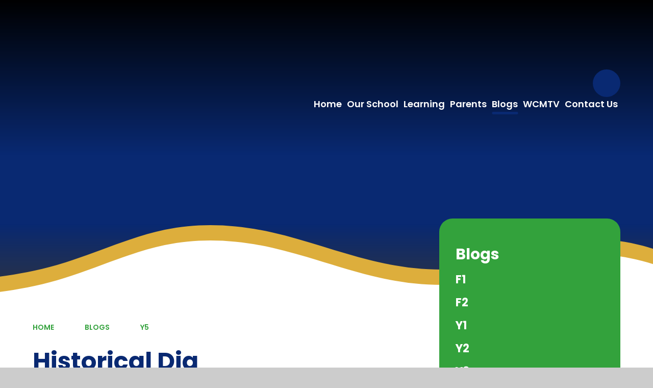

--- FILE ---
content_type: text/html
request_url: https://www.watercliffemeadow.com/blog/?pid=41&nid=13&storyid=106
body_size: 54830
content:

<!DOCTYPE html>
<!--[if IE 7]><html class="no-ios no-js lte-ie9 lte-ie8 lte-ie7" lang="en" xml:lang="en"><![endif]-->
<!--[if IE 8]><html class="no-ios no-js lte-ie9 lte-ie8"  lang="en" xml:lang="en"><![endif]-->
<!--[if IE 9]><html class="no-ios no-js lte-ie9"  lang="en" xml:lang="en"><![endif]-->
<!--[if !IE]><!--> <html class="no-ios no-js"  lang="en" xml:lang="en"><!--<![endif]-->
	<head>
		<meta http-equiv="X-UA-Compatible" content="IE=edge" />
		<meta http-equiv="content-type" content="text/html; charset=utf-8"/>
		
		<link rel="canonical" href="https://www.watercliffemeadow.com/blog/?pid=41&amp;nid=13&amp;storyid=106">
		<script>window.FontAwesomeConfig = {showMissingIcons: false};</script><link rel="stylesheet" media="screen" href="https://cdn.juniperwebsites.co.uk/_includes/font-awesome/5.7.1/css/fa-web-font.css?cache=v4.6.56.3">
<script defer src="https://cdn.juniperwebsites.co.uk/_includes/font-awesome/5.7.1/js/fontawesome-all.min.js?cache=v4.6.56.3"></script>
<script defer src="https://cdn.juniperwebsites.co.uk/_includes/font-awesome/5.7.1/js/fa-v4-shims.min.js?cache=v4.6.56.3"></script>

		<title>Watercliffe Meadow Community Primary School - Historical Dig</title>
		
		<style type="text/css">
			:root {
				
				--col-pri: rgb(34, 34, 34);
				
				--col-sec: rgb(136, 136, 136);
				
			}
		</style>
		
<!--[if IE]>
<script>
console = {log:function(){return;}};
</script>
<![endif]-->

<script>
	var boolItemEditDisabled;
	var boolLanguageMode, boolLanguageEditOriginal;
	var boolViewingConnect;
	var boolConnectDashboard;
	var displayRegions = [];
	var intNewFileCount = 0;
	strItemType = "blog post";
	strSubItemType = "Blog Post";

	var featureSupport = {
		tagging: false,
		eventTagging: false
	};
	var boolLoggedIn = false;
boolAdminMode = false;
	var boolSuperUser = false;
strCookieBarStyle = 'shape';
	intParentPageID = "41";
	intCurrentItemID = 106;
	intCurrentCatID = 13;
boolIsHomePage = false;
	boolItemEditDisabled = true;
	boolLanguageEditOriginal=true;
	strCurrentLanguage='en-gb';	strFileAttachmentsUploadLocation = 'bottom';	boolViewingConnect = false;	boolConnectDashboard = false;	var objEditorComponentList = {};

</script>

<script src="https://cdn.juniperwebsites.co.uk/admin/_includes/js/mutation_events.min.js?cache=v4.6.56.3"></script>
<script src="https://cdn.juniperwebsites.co.uk/admin/_includes/js/jquery/jquery.js?cache=v4.6.56.3"></script>
<script src="https://cdn.juniperwebsites.co.uk/admin/_includes/js/jquery/jquery.prefilter.js?cache=v4.6.56.3"></script>
<script src="https://cdn.juniperwebsites.co.uk/admin/_includes/js/jquery/jquery.query.js?cache=v4.6.56.3"></script>
<script src="https://cdn.juniperwebsites.co.uk/admin/_includes/js/jquery/js.cookie.js?cache=v4.6.56.3"></script>
<script src="/_includes/editor/template-javascript.asp?cache=260112"></script>
<script src="/admin/_includes/js/functions/minified/functions.login.new.asp?cache=260112"></script>

  <script>

  </script>
<link href="https://www.watercliffemeadow.com/feeds/blog.asp?nid=13&amp;pid=106&lang=en" rel="alternate" type="application/rss+xml" title="Watercliffe Meadow Community Primary School - Blog Feed"><link href="https://www.watercliffemeadow.com/feeds/comments.asp?title=Historical Dig&amp;storyid=106&amp;nid=13&amp;item=blog&amp;pid=41" rel="alternate" type="application/rss+xml" title="Watercliffe Meadow Community Primary School - Historical Dig - Blog Post Comments"><link rel="stylesheet" media="screen" href="/_site/css/main.css?cache=260112">

	<link rel="stylesheet" href="/_site/css/print.css" type="text/css" media="print">
	<meta name="mobile-web-app-capable" content="yes">
	<meta name="apple-mobile-web-app-capable" content="yes">
	<meta name="viewport" content="width=device-width, initial-scale=1, minimum-scale=1, maximum-scale=1">
	<link rel="author" href="/humans.txt">
	<link rel="icon" href="/_site/images/favicons/favicon.ico">
	<link rel="apple-touch-icon" href="/_site/images/favicons/favicon.png">
	<link rel="preconnect" href="https://fonts.googleapis.com">
	<link rel="preconnect" href="https://fonts.gstatic.com" crossorigin>
	<link href="https://fonts.googleapis.com/css2?family=Poppins:ital,wght@0,400;0,500;0,600;0,700;0,900;1,400;1,500;1,600;1,700;1,900&display=swap" rel="stylesheet">
	
	<script type="text/javascript">
	var iOS = ( navigator.userAgent.match(/(iPad|iPhone|iPod)/g) ? true : false );
	if (iOS) { $('html').removeClass('no-ios').addClass('ios'); }
	</script>

	<style>
	:root {
		--col-pri: #092972;
		--col-sec: #33A23C;
		--col-ter: #6AB9D7;
		--col-qua: #96D145;
		--col-qui: #DDAE3C;

		--col-pritxt: #fff;
		--col-sectxt: #fff;

		--font-heading: 'Poppins', sans-serif;
		--font-body: 'Poppins', sans-serif;
	}
	</style><link rel="stylesheet" media="screen" href="https://cdn.juniperwebsites.co.uk/_includes/css/content-blocks.css?cache=v4.6.56.3">
<link rel="stylesheet" media="screen" href="/_includes/css/cookie-colour.asp?cache=260112">
<link rel="stylesheet" media="screen" href="https://cdn.juniperwebsites.co.uk/_includes/css/cookies.css?cache=v4.6.56.3">
<link rel="stylesheet" media="screen" href="https://cdn.juniperwebsites.co.uk/_includes/css/cookies.advanced.css?cache=v4.6.56.3">
<link rel="stylesheet" media="screen" href="/_site/css/news.css?cache=260112">
<link rel="stylesheet" media="screen" href="https://cdn.juniperwebsites.co.uk/_includes/css/overlord.css?cache=v4.6.56.3">
<link rel="stylesheet" media="screen" href="https://cdn.juniperwebsites.co.uk/_includes/css/templates.css?cache=v4.6.56.3">
<link rel="stylesheet" media="screen" href="/_site/css/attachments.css?cache=260112">
<link rel="stylesheet" media="screen" href="/_site/css/templates.css?cache=260112">
<style>#print_me { display: none;}</style><script src="https://cdn.juniperwebsites.co.uk/admin/_includes/js/modernizr.js?cache=v4.6.56.3"></script>

        <meta property="og:site_name" content="Watercliffe Meadow Community Primary School" />
        <meta property="og:title" content="Historical Dig" />
        <meta property="og:image" content="https://www.watercliffemeadow.com/_site/data/images/news/106/IMG2111.JPG" />
        <meta property="og:type" content="website" />
        <meta property="twitter:card" content="summary" />
</head>


    <body>


<div id="print_me"></div>
<div class="mason mason--inner mason--layout--default">
	<section class="access">
		<a class="access__anchor" name="header"></a>
		<a class="access__link" href="#content">Skip to content &darr;</a>
	</section>
	<header class="header" data-header="fixed flex">		
		<div class="header__extras">
			<button class="menu__btn reset__button bg__pri col__white block fw__700 f__uppercase" data-toggle=".mason--menu">	
				<div class="menu__btn__text"><i class="far fa-bars"></i><span>Menu</span></div>
			</button>
		</div>
		<div class="header__container">
			<a class="header__logo inline" href="/">
				<div class="header__logo__image">
					<img src="/_site/images/design/logo.svg" alt="Watercliffe Meadow Community Primary School" loading="lazy" />
				</div>
				<div class="header__logo__title">
					<img src="/_site/images/design/logo-text.svg" alt="" loading="lazy" />
				</div>
			</a>
		</div>
		<section class="menu">
			<button class="reset__button cover mobile__menu__bg" data-remove=".mason--menu"></button>
			<div class="menu__extras">
				<div class="menu__links"><a class="menu__links__item reset__a" href="https://www.facebook.com/WatercliffeMeadow/?ref=aymt_homepage_panel" target="_self"> <i class='fab fa-facebook-f'></i> <span class="sr__only">Our Facebook</span></a></div>
				<div class="search__container inline">
					<form method="post" action="/search/default.asp?pid=0" class="menu__extras__form block">
						<input class="menu__extras__input" type="text" name="searchValue" title="search" placeholder="Search The Site"></input>
						<button class="menu__extras__submit reset__button" type="submit" name="Search" title="Search the website"><i class="fas fa-search"></i></button>
					</form>					
					<button data-toggle=".mason--find" class="find__button reset__button inline" title="Toggle Search"><i class="fas fa-search"></i></button>
				</div>
			</div>
			<nav class="menu__sidebar">
				<ul class="menu__list reset__ul" data-columns="6"><li class="menu__list__item menu__list__item--page_1"><a class="menu__list__item__link reset__a block" id="page_1" href="/"><span>Home</span></a><button aria-hidden="true" title="View pages within Home" class="menu__list__item__button reset__button" data-tab=".menu__list__item--page_1--expand"><i class="menu__list__item__button__icon fa fa-angle-down"></i></button></li><li class="menu__list__item menu__list__item--page_6 menu__list__item--subitems"><a class="menu__list__item__link reset__a block" id="page_6" href="/page/?title=Our+School&amp;pid=6"><span>Our School</span></a><button aria-hidden="true" title="View pages within Our School" class="menu__list__item__button reset__button" data-tab=".menu__list__item--page_6--expand"><i class="menu__list__item__button__icon fa fa-angle-down"></i></button><ul class="menu__list__item__sub"><li class="menu__list__item menu__list__item--page_11"><a class="menu__list__item__link reset__a block" id="page_11" href="/page/?title=Digital+Prospectus&amp;pid=11"><span>Digital Prospectus</span></a><button aria-hidden="true" title="View pages within Digital Prospectus" class="menu__list__item__button reset__button" data-tab=".menu__list__item--page_11--expand"><i class="menu__list__item__button__icon fa fa-angle-down"></i></button></li><li class="menu__list__item menu__list__item--page_14"><a class="menu__list__item__link reset__a block" id="page_14" href="/page/?title=Our+Staff&amp;pid=14"><span>Our Staff</span></a><button aria-hidden="true" title="View pages within Our Staff" class="menu__list__item__button reset__button" data-tab=".menu__list__item--page_14--expand"><i class="menu__list__item__button__icon fa fa-angle-down"></i></button></li><li class="menu__list__item menu__list__item--page_16"><a class="menu__list__item__link reset__a block" id="page_16" href="/page/?title=Policies&amp;pid=16"><span>Policies</span></a><button aria-hidden="true" title="View pages within Policies" class="menu__list__item__button reset__button" data-tab=".menu__list__item--page_16--expand"><i class="menu__list__item__button__icon fa fa-angle-down"></i></button></li><li class="menu__list__item menu__list__item--page_15"><a class="menu__list__item__link reset__a block" id="page_15" href="/page/?title=Admissions&amp;pid=15"><span>Admissions</span></a><button aria-hidden="true" title="View pages within Admissions" class="menu__list__item__button reset__button" data-tab=".menu__list__item--page_15--expand"><i class="menu__list__item__button__icon fa fa-angle-down"></i></button></li><li class="menu__list__item menu__list__item--page_12"><a class="menu__list__item__link reset__a block" id="page_12" href="/page/?title=Ofsted&amp;pid=12"><span>Ofsted</span></a><button aria-hidden="true" title="View pages within Ofsted" class="menu__list__item__button reset__button" data-tab=".menu__list__item--page_12--expand"><i class="menu__list__item__button__icon fa fa-angle-down"></i></button></li><li class="menu__list__item menu__list__item--page_44"><a class="menu__list__item__link reset__a block" id="page_44" href="/page/?title=Golden+Rules&amp;pid=44"><span>Golden Rules</span></a><button aria-hidden="true" title="View pages within Golden Rules" class="menu__list__item__button reset__button" data-tab=".menu__list__item--page_44--expand"><i class="menu__list__item__button__icon fa fa-angle-down"></i></button></li><li class="menu__list__item menu__list__item--page_57"><a class="menu__list__item__link reset__a block" id="page_57" href="/page/?title=Governors&amp;pid=57"><span>Governors</span></a><button aria-hidden="true" title="View pages within Governors" class="menu__list__item__button reset__button" data-tab=".menu__list__item--page_57--expand"><i class="menu__list__item__button__icon fa fa-angle-down"></i></button></li><li class="menu__list__item menu__list__item--page_66"><a class="menu__list__item__link reset__a block" id="page_66" href="/page/?title=Statutory+Information&amp;pid=66"><span>Statutory Information</span></a><button aria-hidden="true" title="View pages within Statutory Information" class="menu__list__item__button reset__button" data-tab=".menu__list__item--page_66--expand"><i class="menu__list__item__button__icon fa fa-angle-down"></i></button></li><li class="menu__list__item menu__list__item--page_74"><a class="menu__list__item__link reset__a block" id="page_74" href="/page/?title=Vacancies&amp;pid=74"><span>Vacancies</span></a><button aria-hidden="true" title="View pages within Vacancies" class="menu__list__item__button reset__button" data-tab=".menu__list__item--page_74--expand"><i class="menu__list__item__button__icon fa fa-angle-down"></i></button></li></ul></li><li class="menu__list__item menu__list__item--page_9 menu__list__item--subitems"><a class="menu__list__item__link reset__a block" id="page_9" href="/page/?title=Learning&amp;pid=9"><span>Learning</span></a><button aria-hidden="true" title="View pages within Learning" class="menu__list__item__button reset__button" data-tab=".menu__list__item--page_9--expand"><i class="menu__list__item__button__icon fa fa-angle-down"></i></button><ul class="menu__list__item__sub"><li class="menu__list__item menu__list__item--page_18"><a class="menu__list__item__link reset__a block" id="page_18" href="/page/?title=Curriculum&amp;pid=18"><span>Curriculum</span></a><button aria-hidden="true" title="View pages within Curriculum" class="menu__list__item__button reset__button" data-tab=".menu__list__item--page_18--expand"><i class="menu__list__item__button__icon fa fa-angle-down"></i></button></li><li class="menu__list__item menu__list__item--page_21"><a class="menu__list__item__link reset__a block" id="page_21" href="/page/?title=Results&amp;pid=21"><span>Results</span></a><button aria-hidden="true" title="View pages within Results" class="menu__list__item__button reset__button" data-tab=".menu__list__item--page_21--expand"><i class="menu__list__item__button__icon fa fa-angle-down"></i></button></li><li class="menu__list__item menu__list__item--page_22"><a class="menu__list__item__link reset__a block" id="page_22" href="/page/?title=SEND&amp;pid=22"><span>SEND</span></a><button aria-hidden="true" title="View pages within SEND" class="menu__list__item__button reset__button" data-tab=".menu__list__item--page_22--expand"><i class="menu__list__item__button__icon fa fa-angle-down"></i></button></li><li class="menu__list__item menu__list__item--page_23"><a class="menu__list__item__link reset__a block" id="page_23" href="/page/?title=Pupil+Premium&amp;pid=23"><span>Pupil Premium</span></a><button aria-hidden="true" title="View pages within Pupil Premium" class="menu__list__item__button reset__button" data-tab=".menu__list__item--page_23--expand"><i class="menu__list__item__button__icon fa fa-angle-down"></i></button></li><li class="menu__list__item menu__list__item--page_24"><a class="menu__list__item__link reset__a block" id="page_24" href="/page/?title=Sports+Premium&amp;pid=24"><span>Sports Premium</span></a><button aria-hidden="true" title="View pages within Sports Premium" class="menu__list__item__button reset__button" data-tab=".menu__list__item--page_24--expand"><i class="menu__list__item__button__icon fa fa-angle-down"></i></button></li></ul></li><li class="menu__list__item menu__list__item--page_8 menu__list__item--subitems"><a class="menu__list__item__link reset__a block" id="page_8" href="/page/?title=Parents&amp;pid=8"><span>Parents</span></a><button aria-hidden="true" title="View pages within Parents" class="menu__list__item__button reset__button" data-tab=".menu__list__item--page_8--expand"><i class="menu__list__item__button__icon fa fa-angle-down"></i></button><ul class="menu__list__item__sub"><li class="menu__list__item menu__list__item--url_1"><a class="menu__list__item__link reset__a block" id="url_1" href="/calendar/?calid=1,2,3,4,5&amp;pid=8&amp;viewid=1"><span>Calendar</span></a><button aria-hidden="true" title="View pages within Calendar" class="menu__list__item__button reset__button" data-tab=".menu__list__item--url_1--expand"><i class="menu__list__item__button__icon fa fa-angle-down"></i></button></li><li class="menu__list__item menu__list__item--page_19"><a class="menu__list__item__link reset__a block" id="page_19" href="/page/?title=Term+Dates&amp;pid=19"><span>Term Dates</span></a><button aria-hidden="true" title="View pages within Term Dates" class="menu__list__item__button reset__button" data-tab=".menu__list__item--page_19--expand"><i class="menu__list__item__button__icon fa fa-angle-down"></i></button></li><li class="menu__list__item menu__list__item--news_category_1"><a class="menu__list__item__link reset__a block" id="news_category_1" href="/news/?pid=8&amp;nid=1"><span>News</span></a><button aria-hidden="true" title="View pages within News" class="menu__list__item__button reset__button" data-tab=".menu__list__item--news_category_1--expand"><i class="menu__list__item__button__icon fa fa-angle-down"></i></button></li><li class="menu__list__item menu__list__item--page_25"><a class="menu__list__item__link reset__a block" id="page_25" href="/page/?title=Year+Group+Letters&amp;pid=25"><span>Year Group Letters</span></a><button aria-hidden="true" title="View pages within Year Group Letters" class="menu__list__item__button reset__button" data-tab=".menu__list__item--page_25--expand"><i class="menu__list__item__button__icon fa fa-angle-down"></i></button></li><li class="menu__list__item menu__list__item--page_34"><a class="menu__list__item__link reset__a block" id="page_34" href="/page/?title=Whole+School+Letters&amp;pid=34"><span>Whole School Letters</span></a><button aria-hidden="true" title="View pages within Whole School Letters" class="menu__list__item__button reset__button" data-tab=".menu__list__item--page_34--expand"><i class="menu__list__item__button__icon fa fa-angle-down"></i></button></li><li class="menu__list__item menu__list__item--page_35"><a class="menu__list__item__link reset__a block" id="page_35" href="/page/?title=Green+%27Un&amp;pid=35"><span>Green 'Un</span></a><button aria-hidden="true" title="View pages within Green 'Un" class="menu__list__item__button reset__button" data-tab=".menu__list__item--page_35--expand"><i class="menu__list__item__button__icon fa fa-angle-down"></i></button></li><li class="menu__list__item menu__list__item--page_36"><a class="menu__list__item__link reset__a block" id="page_36" href="/page/?title=Uniform&amp;pid=36"><span>Uniform</span></a><button aria-hidden="true" title="View pages within Uniform" class="menu__list__item__button reset__button" data-tab=".menu__list__item--page_36--expand"><i class="menu__list__item__button__icon fa fa-angle-down"></i></button></li><li class="menu__list__item menu__list__item--page_37"><a class="menu__list__item__link reset__a block" id="page_37" href="/page/?title=School+Meals&amp;pid=37"><span>School Meals</span></a><button aria-hidden="true" title="View pages within School Meals" class="menu__list__item__button reset__button" data-tab=".menu__list__item--page_37--expand"><i class="menu__list__item__button__icon fa fa-angle-down"></i></button></li><li class="menu__list__item menu__list__item--page_38"><a class="menu__list__item__link reset__a block" id="page_38" href="/page/?title=Clubs&amp;pid=38"><span>Clubs</span></a><button aria-hidden="true" title="View pages within Clubs" class="menu__list__item__button reset__button" data-tab=".menu__list__item--page_38--expand"><i class="menu__list__item__button__icon fa fa-angle-down"></i></button></li><li class="menu__list__item menu__list__item--page_39"><a class="menu__list__item__link reset__a block" id="page_39" href="/page/?title=Attendance&amp;pid=39"><span>Attendance</span></a><button aria-hidden="true" title="View pages within Attendance" class="menu__list__item__button reset__button" data-tab=".menu__list__item--page_39--expand"><i class="menu__list__item__button__icon fa fa-angle-down"></i></button></li><li class="menu__list__item menu__list__item--page_40"><a class="menu__list__item__link reset__a block" id="page_40" href="/page/?title=Residentials&amp;pid=40"><span>Residentials</span></a><button aria-hidden="true" title="View pages within Residentials" class="menu__list__item__button reset__button" data-tab=".menu__list__item--page_40--expand"><i class="menu__list__item__button__icon fa fa-angle-down"></i></button></li><li class="menu__list__item menu__list__item--page_64"><a class="menu__list__item__link reset__a block" id="page_64" href="/page/?title=Schoolcomms&amp;pid=64"><span>Schoolcomms</span></a><button aria-hidden="true" title="View pages within Schoolcomms" class="menu__list__item__button reset__button" data-tab=".menu__list__item--page_64--expand"><i class="menu__list__item__button__icon fa fa-angle-down"></i></button></li><li class="menu__list__item menu__list__item--page_75"><a class="menu__list__item__link reset__a block" id="page_75" href="/page/?title=Community+Information&amp;pid=75"><span>Community Information</span></a><button aria-hidden="true" title="View pages within Community Information" class="menu__list__item__button reset__button" data-tab=".menu__list__item--page_75--expand"><i class="menu__list__item__button__icon fa fa-angle-down"></i></button></li></ul></li><li class="menu__list__item menu__list__item--page_41 menu__list__item--subitems menu__list__item--selected"><a class="menu__list__item__link reset__a block" id="page_41" href="/page/?title=Blogs&amp;pid=41"><span>Blogs</span></a><button aria-hidden="true" title="View pages within Blogs" class="menu__list__item__button reset__button" data-tab=".menu__list__item--page_41--expand"><i class="menu__list__item__button__icon fa fa-angle-down"></i></button><ul class="menu__list__item__sub"><li class="menu__list__item menu__list__item--blog_category_2"><a class="menu__list__item__link reset__a block" id="blog_category_2" href="/blog/?pid=41&amp;nid=2"><span>F1</span></a><button aria-hidden="true" title="View pages within F1" class="menu__list__item__button reset__button" data-tab=".menu__list__item--blog_category_2--expand"><i class="menu__list__item__button__icon fa fa-angle-down"></i></button></li><li class="menu__list__item menu__list__item--blog_category_12"><a class="menu__list__item__link reset__a block" id="blog_category_12" href="/blog/?pid=41&amp;nid=12"><span>F2</span></a><button aria-hidden="true" title="View pages within F2" class="menu__list__item__button reset__button" data-tab=".menu__list__item--blog_category_12--expand"><i class="menu__list__item__button__icon fa fa-angle-down"></i></button></li><li class="menu__list__item menu__list__item--blog_category_4"><a class="menu__list__item__link reset__a block" id="blog_category_4" href="/blog/?pid=41&amp;nid=4"><span>Y1</span></a><button aria-hidden="true" title="View pages within Y1" class="menu__list__item__button reset__button" data-tab=".menu__list__item--blog_category_4--expand"><i class="menu__list__item__button__icon fa fa-angle-down"></i></button></li><li class="menu__list__item menu__list__item--blog_category_5"><a class="menu__list__item__link reset__a block" id="blog_category_5" href="/blog/?pid=41&amp;nid=5"><span>Y2</span></a><button aria-hidden="true" title="View pages within Y2" class="menu__list__item__button reset__button" data-tab=".menu__list__item--blog_category_5--expand"><i class="menu__list__item__button__icon fa fa-angle-down"></i></button></li><li class="menu__list__item menu__list__item--blog_category_6"><a class="menu__list__item__link reset__a block" id="blog_category_6" href="/blog/?pid=41&amp;nid=6"><span>Y3</span></a><button aria-hidden="true" title="View pages within Y3" class="menu__list__item__button reset__button" data-tab=".menu__list__item--blog_category_6--expand"><i class="menu__list__item__button__icon fa fa-angle-down"></i></button></li><li class="menu__list__item menu__list__item--blog_category_8"><a class="menu__list__item__link reset__a block" id="blog_category_8" href="/blog/?pid=41&amp;nid=8"><span>Y4</span></a><button aria-hidden="true" title="View pages within Y4" class="menu__list__item__button reset__button" data-tab=".menu__list__item--blog_category_8--expand"><i class="menu__list__item__button__icon fa fa-angle-down"></i></button></li><li class="menu__list__item menu__list__item--blog_category_13 menu__list__item--selected"><a class="menu__list__item__link reset__a block" id="blog_category_13" href="/blog/?pid=41&amp;nid=13"><span>Y5</span></a><button aria-hidden="true" title="View pages within Y5" class="menu__list__item__button reset__button" data-tab=".menu__list__item--blog_category_13--expand"><i class="menu__list__item__button__icon fa fa-angle-down"></i></button></li><li class="menu__list__item menu__list__item--blog_category_10"><a class="menu__list__item__link reset__a block" id="blog_category_10" href="/blog/?pid=41&amp;nid=10"><span>Y6</span></a><button aria-hidden="true" title="View pages within Y6" class="menu__list__item__button reset__button" data-tab=".menu__list__item--blog_category_10--expand"><i class="menu__list__item__button__icon fa fa-angle-down"></i></button></li><li class="menu__list__item menu__list__item--blog_category_11"><a class="menu__list__item__link reset__a block" id="blog_category_11" href="/blog/?pid=41&amp;nid=11"><span>The Beach</span></a><button aria-hidden="true" title="View pages within The Beach" class="menu__list__item__button reset__button" data-tab=".menu__list__item--blog_category_11--expand"><i class="menu__list__item__button__icon fa fa-angle-down"></i></button></li></ul></li><li class="menu__list__item menu__list__item--url_2"><a class="menu__list__item__link reset__a block" id="url_2" href="https://vimeo.com/showcase/6824725" target="_blank" rel="external"><span>WCMTV</span></a><button aria-hidden="true" title="View pages within WCMTV" class="menu__list__item__button reset__button" data-tab=".menu__list__item--url_2--expand"><i class="menu__list__item__button__icon fa fa-angle-down"></i></button></li><li class="menu__list__item menu__list__item--page_10 menu__list__item--subitems"><a class="menu__list__item__link reset__a block" id="page_10" href="/page/?title=Contact+Us&amp;pid=10"><span>Contact Us</span></a><button aria-hidden="true" title="View pages within Contact Us" class="menu__list__item__button reset__button" data-tab=".menu__list__item--page_10--expand"><i class="menu__list__item__button__icon fa fa-angle-down"></i></button><ul class="menu__list__item__sub"><li class="menu__list__item menu__list__item--form_16"><a class="menu__list__item__link reset__a block" id="form_16" href="/form/?pid=10&amp;form=16"><span>Contact Form</span></a><button aria-hidden="true" title="View pages within Contact Form" class="menu__list__item__button reset__button" data-tab=".menu__list__item--form_16--expand"><i class="menu__list__item__button__icon fa fa-angle-down"></i></button></li></ul></li></ul>
			</nav>
		</section>
	</header>
	
	<section class="hero parent">
		
			<div class="hero__slideshow parent" data-parallax="top" data-watch=".hero" data-multiplier=".15">
				<div class="hero__slideshow__item"><div class="hero__slideshow__item__image cover" data-img="/_site/data/files/images/slideshow/0A94F3ED33C68F568D1F24B131E5FFEF.jpg" data-alt="Rear cropped.jpg"><div class="cover lazy__load__img"></div></div></div><div class="hero__slideshow__item"><div class="hero__slideshow__item__image cover" data-img="/_site/data/files/images/slideshow/1ACD48A1B65597163E4B48E692728B08.jpg" data-alt="yard 1 cropped.jpg"><div class="cover lazy__load__img"></div></div></div><div class="hero__slideshow__item"><div class="hero__slideshow__item__image cover" data-img="/_site/data/files/images/slideshow/3ADBD4530BEE53352A23BAAF47701056.jpg" data-alt="20231124_092411.jpg"><div class="cover lazy__load__img"></div></div></div><div class="hero__slideshow__item"><div class="hero__slideshow__item__image cover" data-img="/_site/data/files/images/slideshow/5CE92FE7111A4814AC8614DDA67D2884.jpg" data-alt="yard 2 cropped.jpg"><div class="cover lazy__load__img"></div></div></div><div class="hero__slideshow__item"><div class="hero__slideshow__item__image cover" data-img="/_site/data/files/images/slideshow/B0E18E283B45BAD66C702DEAAE70939E.jpg" data-alt="Y6 resized.jpg"><div class="cover lazy__load__img"></div></div></div><div class="hero__slideshow__item"><div class="hero__slideshow__item__image cover" data-img="/_site/data/files/images/slideshow/EFA912AEFBDC90220BED2DAD5FCC78AD.jpg" data-alt="Pick up sticks cropped.jpg"><div class="cover lazy__load__img"></div></div></div>
			</div>
		

		<svg class="hero__curve hero__curve--back curve" xmlns="http://www.w3.org/2000/svg" preserveAspectRatio="none" viewBox="0 0 6167 831"><path d="M0 669.583 147.5 650c147.5-20 442.083-59.583 735-180.833 294.167-122.084 585.833-326.25 880-414.584 293.333-88.75 587.917-62.916 881.25 32.5 293.75 95.417 585.833 261.25 879.583 354.167 293.334 93.333 587.917 113.75 881.25 25.833 293.75-87.916 585.834-284.583 879.584-296.25 293.333-10.833 587.916 163.334 735 250.417l147.5 87.083v322.084H-.003V669.583Z"/></svg>
		<svg class="hero__curve hero__curve--front curve" xmlns="http://www.w3.org/2000/svg" preserveAspectRatio="none" viewBox="0 0 6167 831"><path d="M0 669.583 147.5 650c147.5-20 442.083-59.583 735-180.833 294.167-122.084 585.833-326.25 880-414.584 293.333-88.75 587.917-62.916 881.25 32.5 293.75 95.417 585.833 261.25 879.583 354.167 293.334 93.333 587.917 113.75 881.25 25.833 293.75-87.916 585.834-284.583 879.584-296.25 293.333-10.833 587.916 163.334 735 250.417l147.5 87.083v322.084H-.003V669.583Z"/></svg>
	</section>
		
	<main class="main container" id="scrolldown">
		<div class="main__flowers scale__in" data-inview>
			<img src="/_site/images/design/flowers.png" alt="" loading="lazy" />
		</div>

		<div class="main__flex">
			<div class="content content--blog_post">
				<div class="breadcrumbs">
					<ul class="content__path"><li class="content__path__item content__path__item--page_1 inline"><a class="content__path__item__link reset__a" id="page_1" href="/">Home</a><span class="content__path__item__sep"><i class="fas fa-arrow-right"></i></span></li><li class="content__path__item content__path__item--page_41 content__path__item--selected inline"><a class="content__path__item__link reset__a" id="page_41" href="/page/?title=Blogs&amp;pid=41">Blogs</a><span class="content__path__item__sep"><i class="fas fa-arrow-right"></i></span></li><li class="content__path__item content__path__item--blog_category_13 content__path__item--selected inline"><a class="content__path__item__link reset__a" id="blog_category_13" href="/blog/?pid=41&amp;nid=13">Y5</a><span class="content__path__item__sep"><i class="fas fa-arrow-right"></i></span></li></ul>
				</div>
				<h1 class="content__title" id="itemTitle">Historical Dig</h1>
				<a class="content__anchor" name="content"></a>
				<div class="content__region"><div class="content__news__img"><img style="width: 100%; height: auto;" src="/_site/data/images/news/106/main-IMG2111.JPG" alt=""/></div><div class="content__news__main"><div class="component component-photo_album" data-type="photo_album"><div class="content__block__album content__block__album--grid" id="content__block--1">
	<ul class="content__block__album__list content__block__album__list--3">
		 

		<li class="content__block__album__list__item" data-src="/_site/data/images/galleries/40/IMG2127.JPG" data-sub-html="#content__block__album__list__item--425 .content__block__album__list__item__info" id="content__block__album__list__item--425">
			<a href="/_site/data/images/galleries/40/IMG2127.JPG" title="IMG2127">
				<figure>
					<img src="/_site/data/images/galleries/40/thumb-IMG2127.JPG" alt="">
				</figure>
				<div class="content__block__album__list__item__info">
					<h4>IMG2127</h4>
					<p></p>
				</div>
			</a>
		</li>
		

		<li class="content__block__album__list__item" data-src="/_site/data/images/galleries/40/IMG2126.JPG" data-sub-html="#content__block__album__list__item--424 .content__block__album__list__item__info" id="content__block__album__list__item--424">
			<a href="/_site/data/images/galleries/40/IMG2126.JPG" title="IMG2126">
				<figure>
					<img src="/_site/data/images/galleries/40/thumb-IMG2126.JPG" alt="">
				</figure>
				<div class="content__block__album__list__item__info">
					<h4>IMG2126</h4>
					<p></p>
				</div>
			</a>
		</li>
		

		<li class="content__block__album__list__item" data-src="/_site/data/images/galleries/40/IMG2125.JPG" data-sub-html="#content__block__album__list__item--423 .content__block__album__list__item__info" id="content__block__album__list__item--423">
			<a href="/_site/data/images/galleries/40/IMG2125.JPG" title="IMG2125">
				<figure>
					<img src="/_site/data/images/galleries/40/thumb-IMG2125.JPG" alt="">
				</figure>
				<div class="content__block__album__list__item__info">
					<h4>IMG2125</h4>
					<p></p>
				</div>
			</a>
		</li>
		

		<li class="content__block__album__list__item" data-src="/_site/data/images/galleries/40/IMG2124.JPG" data-sub-html="#content__block__album__list__item--422 .content__block__album__list__item__info" id="content__block__album__list__item--422">
			<a href="/_site/data/images/galleries/40/IMG2124.JPG" title="IMG2124">
				<figure>
					<img src="/_site/data/images/galleries/40/thumb-IMG2124.JPG" alt="">
				</figure>
				<div class="content__block__album__list__item__info">
					<h4>IMG2124</h4>
					<p></p>
				</div>
			</a>
		</li>
		

		<li class="content__block__album__list__item" data-src="/_site/data/images/galleries/40/IMG2120.JPG" data-sub-html="#content__block__album__list__item--421 .content__block__album__list__item__info" id="content__block__album__list__item--421">
			<a href="/_site/data/images/galleries/40/IMG2120.JPG" title="IMG2120">
				<figure>
					<img src="/_site/data/images/galleries/40/thumb-IMG2120.JPG" alt="">
				</figure>
				<div class="content__block__album__list__item__info">
					<h4>IMG2120</h4>
					<p></p>
				</div>
			</a>
		</li>
		

		<li class="content__block__album__list__item" data-src="/_site/data/images/galleries/40/IMG2119.JPG" data-sub-html="#content__block__album__list__item--420 .content__block__album__list__item__info" id="content__block__album__list__item--420">
			<a href="/_site/data/images/galleries/40/IMG2119.JPG" title="IMG2119">
				<figure>
					<img src="/_site/data/images/galleries/40/thumb-IMG2119.JPG" alt="">
				</figure>
				<div class="content__block__album__list__item__info">
					<h4>IMG2119</h4>
					<p></p>
				</div>
			</a>
		</li>
		

		<li class="content__block__album__list__item" data-src="/_site/data/images/galleries/40/IMG2117.JPG" data-sub-html="#content__block__album__list__item--419 .content__block__album__list__item__info" id="content__block__album__list__item--419">
			<a href="/_site/data/images/galleries/40/IMG2117.JPG" title="IMG2117">
				<figure>
					<img src="/_site/data/images/galleries/40/thumb-IMG2117.JPG" alt="">
				</figure>
				<div class="content__block__album__list__item__info">
					<h4>IMG2117</h4>
					<p></p>
				</div>
			</a>
		</li>
		

		<li class="content__block__album__list__item" data-src="/_site/data/images/galleries/40/IMG2116.JPG" data-sub-html="#content__block__album__list__item--418 .content__block__album__list__item__info" id="content__block__album__list__item--418">
			<a href="/_site/data/images/galleries/40/IMG2116.JPG" title="IMG2116">
				<figure>
					<img src="/_site/data/images/galleries/40/thumb-IMG2116.JPG" alt="">
				</figure>
				<div class="content__block__album__list__item__info">
					<h4>IMG2116</h4>
					<p></p>
				</div>
			</a>
		</li>
		

		<li class="content__block__album__list__item" data-src="/_site/data/images/galleries/40/IMG2115.JPG" data-sub-html="#content__block__album__list__item--417 .content__block__album__list__item__info" id="content__block__album__list__item--417">
			<a href="/_site/data/images/galleries/40/IMG2115.JPG" title="IMG2115">
				<figure>
					<img src="/_site/data/images/galleries/40/thumb-IMG2115.JPG" alt="">
				</figure>
				<div class="content__block__album__list__item__info">
					<h4>IMG2115</h4>
					<p></p>
				</div>
			</a>
		</li>
		

		<li class="content__block__album__list__item" data-src="/_site/data/images/galleries/40/IMG2114.JPG" data-sub-html="#content__block__album__list__item--416 .content__block__album__list__item__info" id="content__block__album__list__item--416">
			<a href="/_site/data/images/galleries/40/IMG2114.JPG" title="IMG2114">
				<figure>
					<img src="/_site/data/images/galleries/40/thumb-IMG2114.JPG" alt="">
				</figure>
				<div class="content__block__album__list__item__info">
					<h4>IMG2114</h4>
					<p></p>
				</div>
			</a>
		</li>
		

		<li class="content__block__album__list__item" data-src="/_site/data/images/galleries/40/IMG2112.JPG" data-sub-html="#content__block__album__list__item--415 .content__block__album__list__item__info" id="content__block__album__list__item--415">
			<a href="/_site/data/images/galleries/40/IMG2112.JPG" title="IMG2112">
				<figure>
					<img src="/_site/data/images/galleries/40/thumb-IMG2112.JPG" alt="">
				</figure>
				<div class="content__block__album__list__item__info">
					<h4>IMG2112</h4>
					<p></p>
				</div>
			</a>
		</li>
		 
	</ul>
</div></div>

<p>&nbsp;</p>
</div></div><div class="content__share"><ul class="content__share__list"><li class="content__share__list__icon content__share__list__icon--email hex--email"><a href="mailto:?subject=Historical%20Dig&amp;body=http%3A%2F%2Fwww%2Ewatercliffemeadow%2Ecom%2Fblog%2F%3Fpid%3D41%26nid%3D13%26storyid%3D106" target="_blank"><i class="fa fa-envelope-o"></i></a></li><li class="content__share__list__icon content__share__list__icon--facebook hex--facebook"><a href="https://www.facebook.com/sharer.php?u=http%3A%2F%2Fwww%2Ewatercliffemeadow%2Ecom%2Fblog%2F%3Fpid%3D41%26nid%3D13%26storyid%3D106" target="_blank"><i class="fa fa-facebook-square"></i></a></li><li class="content__share__list__icon content__share__list__icon--x hex--x"><a href="https://x.com/intent/post?url=http%3A%2F%2Fwww%2Ewatercliffemeadow%2Ecom%2Fblog%2F%3Fpid%3D41%26nid%3D13%26storyid%3D106" target="_blank"><svg aria-hidden='true' role='img' xmlns='http://www.w3.org/2000/svg' viewBox='0 0 512 512'><path fill='currentColor' d='M389.2 48h70.6L305.6 224.2 487 464H345L233.7 318.6 106.5 464H35.8L200.7 275.5 26.8 48H172.4L272.9 180.9 389.2 48zM364.4 421.8h39.1L151.1 88h-42L364.4 421.8z'/></svg></a></li><li class="content__share__list__icon content__share__list__icon--linkedin hex--linkedin"><a href="https://www.linkedin.com/shareArticle?mini=true&url=http%3A%2F%2Fwww%2Ewatercliffemeadow%2Ecom%2Fblog%2F%3Fpid%3D41%26nid%3D13%26storyid%3D106&title=Historical%20Dig" target="_blank"><i class="fa fa-linkedin-square"></i></a></li></ul>
<script>
	function loadmore(ele, event) {
		event.preventDefault();
		$.ajax({
			url: $(ele).attr('href'),
			dataType: "JSON",

			success: function(data) {
				$('.content__news__list').append(data.newsStories);
				if (data.moreLink) {
					$(ele).replaceWith(data.moreLink.replace(/&amp;/g, '&'));
				} else {
					$(ele).remove();
				}
			}
		});
	}
</script>
				</div>			
					
			</div>
			
				<div class="subnav__container container">
					<nav class="subnav">
						<a class="subnav__anchor" name="subnav"></a>
						<h2 class="subnav__title">Blogs</h2>
						<ul class="subnav__list"><li class="subnav__list__item subnav__list__item--blog_category_2 block"><a class="subnav__list__item__link reset__a block" id="blog_category_2" href="/blog/?pid=41&amp;nid=2"><span class="inline">F1</span></a></li><li class="subnav__list__item subnav__list__item--blog_category_12 block"><a class="subnav__list__item__link reset__a block" id="blog_category_12" href="/blog/?pid=41&amp;nid=12"><span class="inline">F2</span></a></li><li class="subnav__list__item subnav__list__item--blog_category_4 block"><a class="subnav__list__item__link reset__a block" id="blog_category_4" href="/blog/?pid=41&amp;nid=4"><span class="inline">Y1</span></a></li><li class="subnav__list__item subnav__list__item--blog_category_5 block"><a class="subnav__list__item__link reset__a block" id="blog_category_5" href="/blog/?pid=41&amp;nid=5"><span class="inline">Y2</span></a></li><li class="subnav__list__item subnav__list__item--blog_category_6 block"><a class="subnav__list__item__link reset__a block" id="blog_category_6" href="/blog/?pid=41&amp;nid=6"><span class="inline">Y3</span></a></li><li class="subnav__list__item subnav__list__item--blog_category_8 block"><a class="subnav__list__item__link reset__a block" id="blog_category_8" href="/blog/?pid=41&amp;nid=8"><span class="inline">Y4</span></a></li><li class="subnav__list__item subnav__list__item--blog_category_13 subnav__list__item--selected block"><a class="subnav__list__item__link reset__a block" id="blog_category_13" href="/blog/?pid=41&amp;nid=13"><span class="inline">Y5</span></a></li><li class="subnav__list__item subnav__list__item--blog_category_10 block"><a class="subnav__list__item__link reset__a block" id="blog_category_10" href="/blog/?pid=41&amp;nid=10"><span class="inline">Y6</span></a></li><li class="subnav__list__item subnav__list__item--blog_category_11 block"><a class="subnav__list__item__link reset__a block" id="blog_category_11" href="/blog/?pid=41&amp;nid=11"><span class="inline">The Beach</span></a></li></ul>
					</nav>					
				</div>
			
		</div>
		 
	</main> 
				
	

	<footer class="footer bg__pri container col__white f__center" data-inview>
		<svg class="footer__curve curve" xmlns="http://www.w3.org/2000/svg" preserveAspectRatio="none" viewBox="0 0 6167 831"><path d="M0 669.583 147.5 650c147.5-20 442.083-59.583 735-180.833 294.167-122.084 585.833-326.25 880-414.584 293.333-88.75 587.917-62.916 881.25 32.5 293.75 95.417 585.833 261.25 879.583 354.167 293.334 93.333 587.917 113.75 881.25 25.833 293.75-87.916 585.834-284.583 879.584-296.25 293.333-10.833 587.916 163.334 735 250.417l147.5 87.083v322.084H-.003V669.583Z"/></svg>

		<div class="footer__legal">
			<p>
				&copy; 2026&nbsp; Watercliffe Meadow Community Primary School
				<span class="footer__sep">&vert;</span>
				Website design by <a rel="nofollow" target="_blank" href="https://websites.junipereducation.org/"> Juniper Websites</a>
				<span class="footer__sep">&vert;</span>
				<a href="/sitemap/?pid=0">View Sitemap</a>
				<span class="footer__sep">&vert;</span>
				<a href="https://www.watercliffemeadow.com/accessibility-statement/">Accessibility Statement</a>
				<span class="footer__sep">&vert;</span>
				<a href="https://www.watercliffemeadow.com/accessibility.asp?level=high-vis&amp;item=blog_post_106" title="This link will display the current page in high visibility mode, suitable for screen reader software">High Visibility</a>
				<span class="footer__sep">&vert;</span>
				<a href="/privacy-cookies/">Privacy Policy</a>
				<span class="footer__sep">&vert;</span>
				<a href="#" id="cookie_settings" role="button" title="Cookie Settings" aria-label="Cookie Settings">Cookie Settings</a>
<script>
	$(document).ready(function() {
		$('#cookie_settings').on('click', function(event) { 
			event.preventDefault();
			$('.cookie_information__icon').trigger('click');
		});
	}); 
</script>
			</p>
		</div>
	</footer>

	 

</div>

<!-- JS -->



<!-- /JS -->
<script src="https://cdn.juniperwebsites.co.uk/admin/_includes/js/functions/minified/functions.dialog.js?cache=v4.6.56.3"></script>
<div class="cookie_information cookie_information--shape cookie_information--bottom cookie_information--left cookie_information--active"> <div class="cookie_information__icon_container "> <div class="cookie_information__icon " role="button" title="Cookie Settings" aria-label="Toggle Cookie Settings"><i class="fa fa-exclamation" aria-hidden="true"></i></div> <div class="cookie_information__hex "></div> </div> <div class="cookie_information__inner"> <div class="cookie_information__hex cookie_information__hex--large"></div> <div class="cookie_information__info"> <p class="cookie_information_heading">Cookie Policy</p> <article>This site uses cookies to store information on your computer. <a href="/privacy-cookies" title="See cookie policy">Click here for more information</a><div class="cookie_information__buttons"><button class="cookie_information__button " data-type="allow" title="Allow" aria-label="Allow">Allow</button><button class="cookie_information__button " data-type="settings" title="Cookie Settings" aria-label="Cookie Settings">Cookie Settings</button></div></article> </div> <button class="cookie_information__close" title="Close Cookie Settings" aria-label="Close Cookie Settings"> <i class="fa fa-times" aria-hidden="true"></i> </button> </div></div>

<script>
    var strDialogTitle = 'Cookie Settings',
        strDialogSaveButton = 'Save',
        strDialogRevokeButton = 'Revoke';

    $(document).ready(function(){
        $('.cookie_information__icon, .cookie_information__close').on('click', function() {
            $('.cookie_information').toggleClass('cookie_information--active');
        });

        if ($.cookie.allowed()) {
            $('.cookie_information__icon_container').addClass('cookie_information__icon_container--hidden');
            $('.cookie_information').removeClass('cookie_information--active');
        }

        $(document).on('click', '.cookie_information__button', function() {
            var strType = $(this).data('type');
            if (strType === 'settings') {
                openCookieSettings();
            } else {
                saveCookiePreferences(strType, '');
            }
        });
        if (!$('.cookie_ui').length) {
            $('body').append($('<div>', {
                class: 'cookie_ui'
            }));
        }

        var openCookieSettings = function() {
            $('body').e4eDialog({
                diagTitle: strDialogTitle,
                contentClass: 'clublist--add',
                width: '500px',
                height: '90%',
                source: '/privacy-cookies/cookie-popup.asp',
                bind: false,
                appendTo: '.cookie_ui',
                buttons: [{
                    id: 'primary',
                    label: strDialogSaveButton,
                    fn: function() {
                        var arrAllowedItems = [];
                        var strType = 'allow';
                        arrAllowedItems.push('core');
                        if ($('#cookie--targeting').is(':checked')) arrAllowedItems.push('targeting');
                        if ($('#cookie--functional').is(':checked')) arrAllowedItems.push('functional');
                        if ($('#cookie--performance').is(':checked')) arrAllowedItems.push('performance');
                        if (!arrAllowedItems.length) strType = 'deny';
                        if (!arrAllowedItems.length === 4) arrAllowedItems = 'all';
                        saveCookiePreferences(strType, arrAllowedItems.join(','));
                        this.close();
                    }
                }, {
                    id: 'close',
                    
                    label: strDialogRevokeButton,
                    
                    fn: function() {
                        saveCookiePreferences('deny', '');
                        this.close();
                    }
                }]
            });
        }
        var saveCookiePreferences = function(strType, strCSVAllowedItems) {
            if (!strType) return;
            if (!strCSVAllowedItems) strCSVAllowedItems = 'all';
            $.ajax({
                'url': '/privacy-cookies/json.asp?action=updateUserPreferances',
                data: {
                    preference: strType,
                    allowItems: strCSVAllowedItems === 'all' ? '' : strCSVAllowedItems
                },
                success: function(data) {
                    var arrCSVAllowedItems = strCSVAllowedItems.split(',');
                    if (data) {
                        if ('allow' === strType && (strCSVAllowedItems === 'all' || (strCSVAllowedItems.indexOf('core') > -1 && strCSVAllowedItems.indexOf('targeting') > -1) && strCSVAllowedItems.indexOf('functional') > -1 && strCSVAllowedItems.indexOf('performance') > -1)) {
                            if ($(document).find('.no__cookies').length > 0) {
                                $(document).find('.no__cookies').each(function() {
                                    if ($(this).data('replacement')) {
                                        var replacement = $(this).data('replacement')
                                        $(this).replaceWith(replacement);
                                    } else {
                                        window.location.reload();
                                    }
                                });
                            }
                            $('.cookie_information__icon_container').addClass('cookie_information__icon_container--hidden');
                            $('.cookie_information').removeClass('cookie_information--active');
                            $('.cookie_information__info').find('article').replaceWith(data);
                        } else {
                            $('.cookie_information__info').find('article').replaceWith(data);
                            if(strType === 'dontSave' || strType === 'save') {
                                $('.cookie_information').removeClass('cookie_information--active');
                            } else if(strType === 'deny') {
                                $('.cookie_information').addClass('cookie_information--active');
                            } else {
                                $('.cookie_information').removeClass('cookie_information--active');
                            }
                        }
                    }
                }
            });
        }
    });
</script><link rel="stylesheet" media="screen" href="/admin/_includes/js/lightgallery_v2/css/lightgallery-bundle.min.css?cache=260112">
<script integrity="sha512-n82wdm8yNoOCDS7jsP6OEe12S0GHQV7jGSwj5V2tcNY/KM3z+oSDraUN3Hjf3EgOS9HWa4s3DmSSM2Z9anVVRQ==" crossorigin="anonymous" referrerpolicy="no-referrer" src="https://cdnjs.cloudflare.com/ajax/libs/lightgallery/2.8.1/lightgallery.min.js?cache=260112"></script>
<script integrity="sha512-TFYXjHb/UymEC8RX54XLkgjfmBt/ekXY4qbw7IeSTvsUHsmvQzYN3oVdud8Qqgi4/dPpUKLJA9RkYj2U7sIZ0w==" crossorigin="anonymous" referrerpolicy="no-referrer" src="https://cdnjs.cloudflare.com/ajax/libs/lightgallery/2.8.1/plugins/autoplay/lg-autoplay.min.js?cache=260112"></script>
<script integrity="sha512-TCjJYS48Xyn1lM1tXcSlfLR/K8wVagbOYRuuDZOAJog0h4ECN79ak5IeszyiCGmhC2jvrVBnS1rPPwpxpHjN4w==" crossorigin="anonymous" referrerpolicy="no-referrer" src="https://cdnjs.cloudflare.com/ajax/libs/lightgallery/2.8.1/plugins/fullscreen/lg-fullscreen.min.js?cache=260112"></script>
<script src="https://cdnjs.cloudflare.com/ajax/libs/lightgallery/2.8.1/plugins/thumbnail/lg-thumbnail.min.js?cache=260112"></script>
<script integrity="sha512-Pj7YuT7FtS/ag8hcPK0jGMersZh30rTlDTYlUEOvLKMkD15+PxIKV1WEhJBihHS5Vcotqi6z18jerW+UTuLK4Q==" crossorigin="anonymous" referrerpolicy="no-referrer" src="https://cdnjs.cloudflare.com/ajax/libs/lightgallery/2.8.1/plugins/hash/lg-hash.min.js?cache=260112"></script>
<script integrity="sha512-/nVDv6BV2iCSxA44tgJLUgxmURDKfoUYdpLah0Hz8s3rpWBMHeiSzrr7bplsMBf+mF2L//RXX2q/SE6B0UhCRA==" crossorigin="anonymous" referrerpolicy="no-referrer" src="https://cdnjs.cloudflare.com/ajax/libs/lightgallery/2.8.1/plugins/zoom/lg-zoom.min.js?cache=260112"></script>
<script src="/_includes/js/content-blocks.min.js?cache=260112"></script>
<script src="/_includes/js/mason.min.js?cache=260112"></script>
<script src="/_site/js/min/swiper-bundle.min.js?cache=260112"></script>
<script src="/_site/js/min/functions.min.js?cache=260112"></script>
<script src="/_site/js/min/scripts.min.js?cache=260112"></script>
<script>
var loadedJS = {"https://cdn.juniperwebsites.co.uk/_includes/font-awesome/5.7.1/js/fontawesome-all.min.js": true,"https://cdn.juniperwebsites.co.uk/_includes/font-awesome/5.7.1/js/fa-v4-shims.min.js": true,"https://cdn.juniperwebsites.co.uk/admin/_includes/js/mutation_events.min.js": true,"https://cdn.juniperwebsites.co.uk/admin/_includes/js/jquery/jquery.js": true,"https://cdn.juniperwebsites.co.uk/admin/_includes/js/jquery/jquery.prefilter.js": true,"https://cdn.juniperwebsites.co.uk/admin/_includes/js/jquery/jquery.query.js": true,"https://cdn.juniperwebsites.co.uk/admin/_includes/js/jquery/js.cookie.js": true,"/_includes/editor/template-javascript.asp": true,"/admin/_includes/js/functions/minified/functions.login.new.asp": true,"https://cdn.juniperwebsites.co.uk/admin/_includes/js/modernizr.js": true,"https://cdn.juniperwebsites.co.uk/admin/_includes/js/functions/minified/functions.dialog.js": true,"https://cdnjs.cloudflare.com/ajax/libs/lightgallery/2.8.1/lightgallery.min.js": true,"https://cdnjs.cloudflare.com/ajax/libs/lightgallery/2.8.1/plugins/autoplay/lg-autoplay.min.js": true,"https://cdnjs.cloudflare.com/ajax/libs/lightgallery/2.8.1/plugins/fullscreen/lg-fullscreen.min.js": true,"https://cdnjs.cloudflare.com/ajax/libs/lightgallery/2.8.1/plugins/thumbnail/lg-thumbnail.min.js": true,"https://cdnjs.cloudflare.com/ajax/libs/lightgallery/2.8.1/plugins/hash/lg-hash.min.js": true,"https://cdnjs.cloudflare.com/ajax/libs/lightgallery/2.8.1/plugins/zoom/lg-zoom.min.js": true,"/_includes/js/content-blocks.min.js": true,"/_includes/js/mason.min.js": true,"/_site/js/min/swiper-bundle.min.js": true,"/_site/js/min/functions.min.js": true,"/_site/js/min/scripts.min.js": true};
var loadedCSS = {"https://cdn.juniperwebsites.co.uk/_includes/font-awesome/5.7.1/css/fa-web-font.css": true,"/_site/css/main.css": true,"https://cdn.juniperwebsites.co.uk/_includes/css/content-blocks.css": true,"/_includes/css/cookie-colour.asp": true,"https://cdn.juniperwebsites.co.uk/_includes/css/cookies.css": true,"https://cdn.juniperwebsites.co.uk/_includes/css/cookies.advanced.css": true,"/_site/css/news.css": true,"https://cdn.juniperwebsites.co.uk/_includes/css/overlord.css": true,"https://cdn.juniperwebsites.co.uk/_includes/css/templates.css": true,"/_site/css/attachments.css": true,"/_site/css/templates.css": true,"/admin/_includes/js/lightgallery_v2/css/lightgallery-bundle.min.css": true};
</script>
<script>startAlbumLightbox();
</script>


</body>
</html>

--- FILE ---
content_type: text/css
request_url: https://www.watercliffemeadow.com/_site/css/main.css?cache=260112
body_size: 79781
content:
.content__share .content__share__list, .reset__ul, .content__path, .subnav__list {
  margin: 0;
  padding: 0;
  list-style: none;
  z-index: 1; }

.reset__a {
  text-decoration: none;
  color: inherit; }

.reset__button {
  padding: 0;
  margin: 0;
  background: transparent;
  border: 0;
  outline: 0; }

.parent {
  position: relative;
  width: 100%;
  overflow: hidden; }

.container {
  display: flow-root;
  position: relative;
  width: 100%; }
  @media all and (-ms-high-contrast: none), (-ms-high-contrast: active) {
    .container {
      overflow: hidden; } }

.center {
  position: relative;
  display: flow-root;
  width: 90%;
  max-width: 1270px;
  margin-left: auto;
  margin-right: auto; }

@media all and (min-width: 1332px) and (min-width: 1332px) {
  .spread--both {
    padding-left: calc(50% - 600px);
    padding-right: calc(50% - 600px); } }

@media all and (min-width: 1332px) and (min-width: 1332px) {
  .spread--left {
    padding-left: calc(50% - 600px); } }

@media all and (min-width: 1332px) and (min-width: 1332px) {
  .spread--right {
    padding-right: calc(50% - 600px); } }

.inline {
  display: inline-block;
  vertical-align: top; }

.block {
  display: block; }

.cover, .hero__media {
  position: absolute;
  top: 0;
  left: 0;
  right: 0;
  bottom: 0; }

.fit {
  width: 100%;
  height: 100%;
  -o-object-fit: cover;
  object-fit: cover;
  -o-object-position: center;
  object-position: center; }

.f__uppercase {
  text-transform: uppercase; }

.f__display {
  font-family: var(--font-heading); }

.f__center {
  text-align: center; }

.f__left {
  text-align: left; }

.f__right {
  text-align: right; }

.col__pri {
  color: var(--col-pri); }

.col__sec {
  color: var(--col-sec); }

.col__ter {
  color: var(--col-ter); }

.col__white {
  color: #FFF; }

.bg__pri {
  background-color: var(--col-pri); }

.bg__sec {
  background-color: var(--col-sec); }

.bg__ter {
  background-color: var(--col-ter); }

.bg__white {
  background: #fff; }

.circle {
  position: relative;
  border-radius: 50%;
  overflow: hidden;
  z-index: 1; }

.none {
  display: none; }

.hide {
  width: 0px;
  height: 0px;
  position: absolute;
  overflow: hidden;
  left: 200vw;
  font-size: 0;
  visibility: hidden; }

.content__region {
  position: relative;
  line-height: 1.5;
  color: #000; }
  .content__region h2, .content__region h3, .content__region h4, .content__region h5, .content__region h6 {
    color: var(--col-sec);
    font-family: var(--font-heading);
    margin: 1em 0 0; }
  .content__region h2 {
    font-size: clamp(26px, 6vw, 2.5em); }
  .content__region h3 {
    font-size: clamp(22px, 5vw, 2em); }
  .content__region h4 {
    font-size: clamp(20px, 4vw, 1.5em); }
  .content__region h5 {
    font-size: clamp(16px, 3vw, 1.25em); }
  .content__region .intro {
    font-size: 1.125em;
    margin: 1.5em 0; }
  .content__region a {
    color: #4587D0;
    text-decoration: underline;
    -webkit-text-decoration-color: rgba(69, 135, 208, 0.2);
    text-decoration-color: rgba(69, 135, 208, 0.2); }
  .content__region > img {
    max-width: 100%;
    height: auto;
    border: 1px solid #707070; }
  .content__region img[style*="right"] {
    margin: 0 0 1em 1em; }
  .content__region img[style*="left"] {
    margin: 0 1em 1em 0; }

.content__share {
  width: 100%; }
  .content__share .content__share__list {
    text-align: right; }
  .content__share .content__share__list__icon {
    display: inline-block;
    font-size: 1.3em;
    margin-left: 5px;
    -webkit-transition: background .3s ease;
    -o-transition: background .3s ease;
    transition: background .3s ease; }
  .content__share .content__share__list__icon a {
    display: block;
    width: 45px;
    height: 45px;
    line-height: 45px;
    text-align: center;
    color: #fff;
    font-weight: 300;
    border: 1px solid; }
  .content__share .content__share__list__icon--twitter {
    background: #1da1f2;
    border-color: #064870; }
    .content__share .content__share__list__icon--twitter:hover {
      background: #4db5f5; }
  .content__share .content__share__list__icon--facebook {
    background: #1877f2;
    border-color: #06326b; }
    .content__share .content__share__list__icon--facebook:hover {
      background: #4893f5; }
  .content__share .content__share__list__icon--linkedin {
    background: #007bb5;
    border-color: #00131c; }
    .content__share .content__share__list__icon--linkedin:hover {
      background: #009ee8; }
  .content__share .content__share__list__icon--email {
    background: rgba(0, 0, 0, 0); }
    .content__share .content__share__list__icon--email a {
      border-color: rgba(0, 0, 0, 0.3);
      color: #000; }
    .content__share .content__share__list__icon--email:hover {
      background: rgba(0, 0, 0, 0.1); }

@-webkit-keyframes marquee {
  0% {
    -webkit-transform: translateX(100vw);
    transform: translateX(100vw); }
  100% {
    -webkit-transform: translateX(-100%);
    transform: translateX(-100%); } }

@keyframes marquee {
  0% {
    -webkit-transform: translateX(100vw);
    transform: translateX(100vw); }
  100% {
    -webkit-transform: translateX(-100%);
    transform: translateX(-100%); } }

@-webkit-keyframes spin {
  0% {
    -webkit-transform: rotate(0deg);
    transform: rotate(0deg); }
  100% {
    -webkit-transform: rotate(360deg);
    transform: rotate(360deg); } }

@keyframes spin {
  0% {
    -webkit-transform: rotate(0deg);
    transform: rotate(0deg); }
  100% {
    -webkit-transform: rotate(360deg);
    transform: rotate(360deg); } }

/*! normalize.css v1.1.2 | MIT License | git.io/normalize */
article,
aside,
details,
figcaption,
figure,
footer,
header,
hgroup,
main,
nav,
section,
summary {
  display: block; }

audio,
canvas,
video {
  display: inline-block;
  *display: inline;
  *zoom: 1; }

audio:not([controls]) {
  display: none;
  height: 0; }

[hidden] {
  display: none; }

html {
  font-size: 100%;
  -ms-text-size-adjust: 100%;
  -webkit-text-size-adjust: 100%; }

html,
button,
input,
select,
textarea {
  font-family: sans-serif; }

body {
  margin: 0; }

a:focus {
  outline: thin dotted; }

a:active,
a:hover {
  outline: 0; }

h1 {
  font-size: 2em;
  margin: 0.67em 0; }

h2 {
  font-size: 1.5em;
  margin: 0.83em 0; }

h3 {
  font-size: 1.17em;
  margin: 1em 0; }

h4 {
  font-size: 1em;
  margin: 1.33em 0; }

h5 {
  font-size: 0.83em;
  margin: 1.67em 0; }

h6 {
  font-size: 0.67em;
  margin: 2.33em 0; }

abbr[title] {
  border-bottom: 1px dotted; }

b,
strong {
  font-weight: bold; }

blockquote {
  margin: 1em 40px; }

dfn {
  font-style: italic; }

hr {
  -moz-box-sizing: content-box;
  -webkit-box-sizing: content-box;
  box-sizing: content-box;
  height: 0; }

mark {
  background: #ff0;
  color: #000; }

p,
pre {
  margin: 1em 0; }

code,
kbd,
pre,
samp {
  font-family: monospace, serif;
  _font-family: 'courier new', monospace;
  font-size: 1em; }

pre {
  white-space: pre;
  white-space: pre-wrap;
  word-wrap: break-word; }

q {
  quotes: none; }

q:before,
q:after {
  content: '';
  content: none; }

small {
  font-size: 80%; }

sub,
sup {
  font-size: 75%;
  line-height: 0;
  position: relative;
  vertical-align: baseline; }

sup {
  top: -0.5em; }

sub {
  bottom: -0.25em; }

dl,
menu,
ol,
ul {
  margin: 1em 0; }

dd {
  margin: 0 0 0 40px; }

menu,
ol,
ul {
  padding: 0 0 0 40px; }

nav ul,
nav ol {
  list-style: none;
  list-style-image: none; }

img {
  border: 0;
  -ms-interpolation-mode: bicubic; }

svg:not(:root) {
  overflow: hidden; }

figure {
  margin: 0; }

form {
  margin: 0; }

fieldset {
  border: 1px solid #c0c0c0;
  margin: 0;
  padding: 0.35em 0.625em 0.75em; }

legend {
  border: 0;
  padding: 0;
  white-space: normal;
  *margin-left: -7px; }

button,
input,
select,
textarea {
  font-size: 100%;
  margin: 0;
  vertical-align: baseline;
  *vertical-align: middle; }

button,
input {
  line-height: normal; }

button,
select {
  text-transform: none; }

button,
html input[type="button"],
input[type="reset"],
input[type="submit"] {
  -webkit-appearance: button;
  cursor: pointer;
  *overflow: visible; }

button[disabled],
html input[disabled] {
  cursor: default; }

input[type="checkbox"],
input[type="radio"] {
  -webkit-box-sizing: border-box;
  box-sizing: border-box;
  padding: 0;
  *height: 13px;
  *width: 13px; }

input[type="search"] {
  -webkit-appearance: textfield;
  -webkit-box-sizing: content-box;
  -moz-box-sizing: content-box;
  box-sizing: content-box; }

input[type="search"]::-webkit-search-cancel-button,
input[type="search"]::-webkit-search-decoration {
  -webkit-appearance: none; }

button::-moz-focus-inner,
input::-moz-focus-inner {
  border: 0;
  padding: 0; }

textarea {
  overflow: auto;
  vertical-align: top; }

table {
  border-collapse: collapse;
  border-spacing: 0; }

body {
  font-size: 100%; }

html,
body,
.mason {
  width: 100%;
  height: 100%; }

body {
  background: #CCCCCC; }

.mason *,
.mason *:before,
.mason *:after {
  -webkit-box-sizing: border-box;
  box-sizing: border-box;
  *behavior: url("/_includes/polyfills/boxsizing.htc"); }

.mason--resizing * {
  -webkit-transition: none;
  -o-transition: none;
  transition: none; }

.mason {
  width: 1024px;
  min-height: 100%;
  height: auto !important;
  height: 100%;
  margin: 0 auto;
  clear: both;
  position: relative;
  overflow: hidden;
  background: #FFFFFF; }
  @media all and (min-width: 0px) {
    .mason {
      width: auto; } }

.mason {
  color: #000;
  font-family: var(--font-body); }

button,
input,
select,
textarea {
  font-family: var(--font-body); }

.video {
  max-width: 100%;
  position: relative;
  background: #000; }
  .video iframe {
    width: 100%;
    height: 100%;
    position: absolute;
    border: 0; }

.region h1,
.region h2,
.region h3,
.region h4,
.region h5,
.region h6 {
  color: var(--col-sec);
  font-family: var(--font-heading);
  font-weight: normal;
  line-height: 1.5em; }

.region a {
  color: #4587D0;
  text-decoration: none; }

.region hr {
  width: 100%;
  height: 0;
  margin: 0;
  border: 0;
  border-bottom: 1px solid #E0E0E0; }

.region img,
.region iframe {
  max-width: 100%; }

.region img {
  height: auto !important; }

.region img[data-fill] {
  max-width: none; }

.region figure {
  max-width: 100%;
  padding: 2px;
  margin: 1em 0;
  border: 1px solid #E0E0E0;
  background: #F8F8F8; }
  .region figure img {
    clear: both; }
  .region figure figcaption {
    clear: both; }

.region blockquote {
  margin: 1em 0;
  padding: 0 0 0 1em; }

.region table {
  max-width: 100%;
  margin: 1em 0;
  clear: both;
  border: 1px solid #E0E0E0;
  background: #F8F8F8; }

.region th, .region td {
  text-align: left;
  padding: 0.25em 0.5em;
  border: 1px solid #E0E0E0; }

.region label {
  margin-right: .5em;
  display: block; }

.region legend {
  padding: 0 .5em; }

.region label em,
.region legend em {
  color: #CF1111;
  font-style: normal;
  margin-left: .2em; }

.region input {
  max-width: 100%; }

.region input[type=text],
.region input[type=number],
.region input[type=password] {
  width: 18em;
  height: 2em;
  display: block;
  padding: 0 0 0 .5em;
  border: 1px solid #E0E0E0; }

.region input[type=radio],
.region input[type=checkbox] {
  width: 1em;
  height: 1em;
  margin: .4em; }

.region textarea {
  max-width: 100%;
  display: block;
  padding: .5em;
  border: 1px solid #E0E0E0; }

.region select {
  max-width: 100%;
  width: 18em;
  height: 2em;
  padding: .2em;
  border: 1px solid #E0E0E0; }

.region select[size] {
  height: auto;
  padding: .2em; }

.region fieldset {
  border-color: #E0E0E0; }

.captcha {
  display: block;
  margin: 0 0 1em; }

.captcha__help {
  max-width: 28em; }

.captcha__help--extended {
  max-width: 26em; }

.captcha__elements {
  width: 200px; }

.btn {
  height: auto;
  margin-top: -1px;
  display: inline-block;
  padding: 0 1em;
  color: #4587D0;
  line-height: 2.8em;
  letter-spacing: 1px;
  text-decoration: none;
  text-transform: uppercase;
  border: 1px solid #4587D0;
  background: transparent;
  -webkit-transition: background .4s, color .4s;
  -o-transition: background .4s, color .4s;
  transition: background .4s, color .4s; }

.btn:hover,
.btn:focus {
  color: #FFF;
  background: #4587D0; }

.btn__icon,
.btn__text {
  float: left;
  margin: 0 0.2em;
  line-height: inherit; }

.btn__icon {
  font-size: 1.5em;
  margin-top: -2px; }

.btn--disabled {
  color: #999;
  border-color: #999;
  cursor: default; }

.btn--disabled:hover,
.btn--disabled:focus {
  color: #999;
  background: transparent; }

.anchor, .access__anchor {
  visibility: hidden;
  position: absolute;
  top: 0; }

#forumUpdateForm fieldset {
  margin: 1em 0; }

#forumUpdateForm .cmsForm__field {
  display: block;
  clear: both; }

.mason--admin .anchor, .mason--admin .access__anchor {
  margin-top: -110px; }

.ui_toolbar {
  clear: both;
  margin: 1em 0;
  line-height: 2.1em; }

.ui_toolbar:before,
.ui_toolbar:after {
  content: '';
  display: table; }

.ui_toolbar:after {
  clear: both; }

.lte-ie7 .ui_toolbar {
  zoom: 1; }

.ui_toolbar > *,
.ui_left > *,
.ui_right > * {
  margin: 0 .5em 0 0;
  float: left; }

.ui_toolbar > *:last-child,
.ui_right > *:last-child {
  margin-right: 0; }

.ui_left {
  float: left; }

.ui_right {
  float: right;
  margin-left: .5em; }

.ui_button, .ui_tag, .ui_select {
  margin: 0 .5em 0 0;
  position: relative;
  float: left;
  text-align: left; }

.ui_button, .ui_tag, .ui_select > div {
  height: 2.1em;
  padding: 0 .6em;
  position: relative;
  font-size: 1em;
  white-space: nowrap;
  color: #444444 !important;
  line-height: 2.1em;
  border: 1px solid;
  border-color: rgba(0, 0, 0, 0.15) rgba(0, 0, 0, 0.15) rgba(0, 0, 0, 0.25);
  border-radius: 0px;
  background-color: #F8F8F8;
  background-image: none; }

.ui_button:hover, .ui_select:hover > div {
  background-color: #E0E0E0; }

.ui_button.ui_button--selected, .ui_select.ui_select--selected > div {
  background-color: #E0E0E0; }

.ui_button.ui_button--disabled, .ui_select.ui_select--disabled > div {
  cursor: default;
  color: rgba(68, 68, 68, 0.25) !important;
  background-color: #F8F8F8; }

.ui_button {
  margin: 0 .3em 0 0;
  cursor: pointer;
  outline: none !important;
  text-decoration: none;
  -webkit-transition: background .3s;
  -o-transition: background .3s;
  transition: background .3s; }

.ui_card {
  padding: 1em;
  display: block;
  text-align: left;
  color: #444444;
  background-color: #F8F8F8;
  border: 1px solid !important;
  border-color: rgba(0, 0, 0, 0.15) rgba(0, 0, 0, 0.15) rgba(0, 0, 0, 0.25) !important;
  border-radius: 0px; }

.ui_card:before,
.ui_card:after {
  content: '';
  display: table;
  clear: both; }

.ui_card--void {
  padding: 0;
  overflow: hidden; }

.ui_card--void > * {
  margin: -1px -2px -1px -1px; }

.ui_card__img {
  margin: 0 -1em;
  display: block;
  overflow: hidden;
  border: 2px solid #F8F8F8; }

.ui_card__img--top {
  margin: -1em -1em 0;
  border-radius: 0px 0px 0 0; }

.ui_card__img--full {
  margin: -1em;
  border-radius: 0px; }

.ui_txt {
  margin: 0 0 0.8em;
  font-weight: 300;
  line-height: 1.6em; }

.ui_txt__title {
  margin: 0.66667em 0;
  font-size: 1.2em;
  font-weight: 400;
  line-height: 1.33333em; }

.ui_txt__bold {
  margin: 0.8em 0;
  font-weight: 400; }

.ui_txt__sub {
  margin: -1em 0 1em;
  font-size: 0.8em;
  font-weight: 300;
  line-height: 2em; }

.ui_txt__content {
  font-size: 0.9em;
  line-height: 1.77778em; }
  .ui_txt__content * {
    display: inline;
    margin: 0; }

.ui_txt--truncate_3, .ui_txt--truncate_4, .ui_txt--truncate_5, .ui_txt--truncate_6, .ui_txt--truncate_7, .ui_txt--truncate_8, .ui_txt--truncate_9 {
  position: relative;
  overflow: hidden; }

.ui_txt--truncate_3:after, .ui_txt--truncate_4:after, .ui_txt--truncate_5:after, .ui_txt--truncate_6:after, .ui_txt--truncate_7:after, .ui_txt--truncate_8:after, .ui_txt--truncate_9:after {
  content: '';
  width: 50%;
  height: 1.6em;
  display: block;
  position: absolute;
  right: 0;
  bottom: 0;
  background: -webkit-gradient(linear, left top, right top, from(rgba(248, 248, 248, 0)), to(#f8f8f8));
  background: -webkit-linear-gradient(left, rgba(248, 248, 248, 0), #f8f8f8);
  background: -o-linear-gradient(left, rgba(248, 248, 248, 0), #f8f8f8);
  background: linear-gradient(to right, rgba(248, 248, 248, 0), #f8f8f8); }

.ui_txt--truncate_3 {
  height: 4.8em; }

.ui_txt--truncate_3 .ui_txt__title {
  max-height: 1.33333em;
  overflow: hidden; }

.ui_txt--truncate_4 {
  height: 6.4em; }

.ui_txt--truncate_4 .ui_txt__title {
  max-height: 2.66667em;
  overflow: hidden; }

.ui_txt--truncate_5 {
  height: 8em; }

.ui_txt--truncate_5 .ui_txt__title {
  max-height: 4em;
  overflow: hidden; }

.ui_txt--truncate_6 {
  height: 9.6em; }

.ui_txt--truncate_6 .ui_txt__title {
  max-height: 5.33333em;
  overflow: hidden; }

.ui_txt--truncate_7 {
  height: 11.2em; }

.ui_txt--truncate_7 .ui_txt__title {
  max-height: 6.66667em;
  overflow: hidden; }

.ui_txt--truncate_8 {
  height: 12.8em; }

.ui_txt--truncate_8 .ui_txt__title {
  max-height: 8em;
  overflow: hidden; }

.ui_txt--truncate_9 {
  height: 14.4em; }

.ui_txt--truncate_9 .ui_txt__title {
  max-height: 9.33333em;
  overflow: hidden; }

.ui_select {
  padding: 0; }

.ui_select > div {
  padding: 0 1.5em 0 .6em;
  cursor: pointer;
  outline: none !important;
  text-decoration: none;
  -webkit-transition: background .3s;
  -o-transition: background .3s;
  transition: background .3s; }

.ui_select > div:after {
  content: '';
  display: block;
  position: absolute;
  right: .6em;
  top: 50%;
  margin-top: -2px;
  border: 4px solid;
  border-left-color: transparent;
  border-right-color: transparent;
  border-bottom-color: transparent; }

.ui_select > ul {
  padding: 0;
  margin: .75em 0 0;
  display: none;
  list-style: none;
  overflow: hidden;
  background: #fff;
  position: absolute;
  z-index: 8;
  top: 100%;
  right: 0; }

.ui_select > ul li {
  height: 2.1em;
  padding: .15em;
  clear: both;
  position: relative;
  border-bottom: 1px solid #ddd; }

.ui_select > ul li span {
  width: .6em;
  height: .6em;
  margin: .6em;
  float: left; }

.ui_select > ul li label {
  margin: 0 3.6em 0 1.8em;
  display: block;
  white-space: nowrap; }

.ui_select > ul li input {
  position: absolute;
  top: 50%;
  right: 0.15em;
  -webkit-transform: translate(0, -50%);
  -ms-transform: translate(0, -50%);
  transform: translate(0, -50%); }

.ui_select--selected > ul {
  display: block; }

.ui_group {
  float: left;
  margin: 0 .3em 0 0; }

.ui_group .ui_button {
  float: left;
  margin: 0;
  border-radius: 0;
  border-left-color: rgba(255, 255, 255, 0.15); }

.ui_group .ui_button:first-child {
  border-radius: 0px 0 0 0px;
  border-left-color: rgba(0, 0, 0, 0.15); }

.ui_group .ui_button:last-child {
  border-radius: 0 0px 0px 0; }

.ui_icon {
  height: .5em;
  font-size: 2em;
  line-height: .5em;
  display: inline-block;
  font-family: "Courier New", Courier, monospace; }

.ui_icon--prev:after {
  content: "\02039";
  font-weight: bold; }

.ui_icon--next:after {
  content: "\0203A";
  font-weight: bold; }

.ui-tooltip {
  -webkit-box-shadow: 0 0 5px #aaa;
  box-shadow: 0 0 5px #aaa;
  max-width: 300px;
  padding: 8px;
  position: absolute;
  z-index: 9999;
  font-size: 95%;
  line-height: 1.2; }

.f__12 {
  font-size: 0.75em; }

.f__14 {
  font-size: 0.875em; }

.f__16 {
  font-size: 1em; }

.f__20 {
  font-size: 1.25em; }

.f__22 {
  font-size: 1.375em; }

.f__26 {
  font-size: 1.625em; }

.f__30 {
  font-size: 1.875em; }

.f__32 {
  font-size: 2em; }

.fw__400 {
  font-weight: 400; }

.fw__500 {
  font-weight: 500; }

.fw__600 {
  font-weight: 600; }

.fw__700 {
  font-weight: 700; }

.fs__50 {
  letter-spacing: 0.05em; }

.fs__80 {
  letter-spacing: 0.08em; }

@-webkit-keyframes success {
  0% {
    opacity: 0;
    -webkit-transform: translateX(-100%);
    transform: translateX(-100%); }
  50% {
    opacity: 1;
    -webkit-transform: translateX(0%);
    transform: translateX(0%); }
  100% {
    opacity: 0;
    -webkit-transform: translateX(0%);
    transform: translateX(0%); } }

@keyframes success {
  0% {
    opacity: 0;
    -webkit-transform: translateX(-100%);
    transform: translateX(-100%); }
  50% {
    opacity: 1;
    -webkit-transform: translateX(0%);
    transform: translateX(0%); }
  100% {
    opacity: 0;
    -webkit-transform: translateX(0%);
    transform: translateX(0%); } }

img[loading="lazy"] {
  opacity: 0;
  -o-object-fit: cover;
  object-fit: cover;
  -o-object-position: center;
  object-position: center;
  width: 100%;
  height: 100%; }
  img[loading="lazy"].lazy--loaded {
    opacity: 1;
    -webkit-transition: .5s ease;
    -o-transition: .5s ease;
    transition: .5s ease; }

.lazy__clip__left img {
  -webkit-clip-path: polygon(0 0, 1% 0, 1% 100%, 0% 100%);
  clip-path: polygon(0 0, 1% 0, 1% 100%, 0% 100%); }

.lazy__clip__left img.lazy--loaded {
  -webkit-clip-path: polygon(0 0, 100% 0, 100% 100%, 0% 100%);
  clip-path: polygon(0 0, 100% 0, 100% 100%, 0% 100%);
  opacity: 1; }

.lazy__clip__right img {
  -webkit-clip-path: polygon(99% 0, 100% 0, 100% 100%, 99% 100%);
  clip-path: polygon(99% 0, 100% 0, 100% 100%, 99% 100%); }

.lazy__clip__right img.lazy--loaded {
  -webkit-clip-path: polygon(0 0, 100% 0, 100% 100%, 0% 100%);
  clip-path: polygon(0 0, 100% 0, 100% 100%, 0% 100%);
  opacity: 1; }

.lazy__scale__up img {
  -webkit-transform: scale(0.9);
  -ms-transform: scale(0.9);
  transform: scale(0.9); }

.lazy__scale__up img.lazy--loaded {
  -webkit-transform: scale(1);
  -ms-transform: scale(1);
  transform: scale(1); }

.lazy__scale__down img {
  -webkit-transform: scale(1.1);
  -ms-transform: scale(1.1);
  transform: scale(1.1); }

.lazy__scale__down img.lazy--loaded {
  -webkit-transform: scale(1);
  -ms-transform: scale(1);
  transform: scale(1); }

.subnav__grid__container {
  width: 100%;
  padding: 0 5% 3em; }
  @media all and (min-width: 1332px) {
    .subnav__grid__container {
      padding-left: calc(50% - 600px);
      padding-right: calc(50% - 600px); } }

.subnav__grid__item {
  position: relative;
  aspect-ratio: 1/1;
  width: 100%;
  max-height: 220px;
  margin: 0 0 1em;
  overflow: hidden; }
  .subnav__grid__item:hover .subnav__grid__item__image {
    background: var(--col-pri); }
    .subnav__grid__item:hover .subnav__grid__item__image img {
      opacity: .3;
      -webkit-transition: opacity .3s ease;
      -o-transition: opacity .3s ease;
      transition: opacity .3s ease; }
  .subnav__grid__item:hover .subnav__grid__item__title {
    -webkit-transform: translateY(0);
    -ms-transform: translateY(0);
    transform: translateY(0); }
  .subnav__grid__item:hover .subnav__grid__item__more {
    opacity: 1;
    -webkit-transform: translateY(0);
    -ms-transform: translateY(0);
    transform: translateY(0); }

.subnav__grid__item__anchor {
  border-radius: 20px;
  overflow: hidden; }

.subnav__grid__item__image {
  background: #000;
  -webkit-transition: background .3s ease;
  -o-transition: background .3s ease;
  transition: background .3s ease; }
  .subnav__grid__item__image img {
    -o-object-fit: cover;
    object-fit: cover;
    -o-object-position: center;
    object-position: center;
    width: 100%;
    height: 100%;
    display: block; }

.subnav__grid__item__flex {
  display: -webkit-box;
  display: -ms-flexbox;
  display: flex;
  -webkit-box-orient: vertical;
  -webkit-box-direction: normal;
  -ms-flex-direction: column;
  flex-direction: column;
  -webkit-box-pack: end;
  -ms-flex-pack: end;
  justify-content: flex-end;
  -webkit-box-align: center;
  -ms-flex-align: center;
  align-items: center;
  padding: 1em 0;
  text-align: center; }

.subnav__grid__item__title {
  padding: 0 1em;
  margin: 0;
  color: #fff;
  font-size: clamp(1.25em, 3vw, 1.75em);
  -webkit-transform: translateY(1rem);
  -ms-transform: translateY(1rem);
  transform: translateY(1rem);
  -webkit-transition: -webkit-transform .3s ease;
  transition: -webkit-transform .3s ease;
  -o-transition: transform .3s ease;
  transition: transform .3s ease;
  transition: transform .3s ease, -webkit-transform .3s ease; }

.subnav__grid__item__more {
  font-size: 0.875em;
  color: #fff;
  opacity: 0;
  -webkit-transform: translateY(3em);
  -ms-transform: translateY(3em);
  transform: translateY(3em);
  -webkit-transition: opacity .3s ease, -webkit-transform .3s ease;
  transition: opacity .3s ease, -webkit-transform .3s ease;
  -o-transition: transform .3s ease, opacity .3s ease;
  transition: transform .3s ease, opacity .3s ease;
  transition: transform .3s ease, opacity .3s ease, -webkit-transform .3s ease; }

@media all and (min-width: 580px) {
  .subnav__grid {
    display: -webkit-box;
    display: -ms-flexbox;
    display: flex;
    -webkit-box-orient: horizontal;
    -webkit-box-direction: normal;
    -ms-flex-direction: row;
    flex-direction: row;
    -ms-flex-wrap: wrap;
    flex-wrap: wrap;
    -webkit-box-pack: center;
    -ms-flex-pack: center;
    justify-content: center;
    gap: 1em; }
  .subnav__grid__item {
    width: calc(50% - 1em);
    max-height: none;
    margin: 0; } }

@media all and (min-width: 850px) {
  .subnav__grid__item {
    width: calc(33.33333% - 1em); } }

@media all and (min-width: 1050px) {
  .subnav__grid__item {
    width: calc(25% - 1em); } }

.urgent {
  background: var(--col-ter);
  display: -webkit-box;
  display: -ms-flexbox;
  display: flex;
  -webkit-box-orient: horizontal;
  -webkit-box-direction: normal;
  -ms-flex-direction: row;
  flex-direction: row;
  -ms-flex-wrap: nowrap;
  flex-wrap: nowrap;
  -webkit-box-pack: start;
  -ms-flex-pack: start;
  justify-content: flex-start;
  -ms-flex-line-pack: stretch;
  align-content: stretch;
  -webkit-box-align: center;
  -ms-flex-align: center;
  align-items: center;
  padding: 0 5%; }

.urgent__item {
  font-size: 18px; }

.urgent__item__title {
  position: relative;
  margin-right: 1em; }
  .urgent__item__title .fa, .urgent__item__title .svg-inline--fa {
    font-size: 1.2em;
    margin-right: .35em; }

.urgent__close {
  display: none;
  -webkit-box-pack: center;
  -ms-flex-pack: center;
  justify-content: center;
  -webkit-box-align: center;
  -ms-flex-align: center;
  align-items: center;
  position: absolute;
  width: 40px;
  height: 40px;
  top: 0;
  right: 10px;
  bottom: 0;
  margin: auto;
  border: 0;
  border-radius: 50%;
  font-size: 26px;
  line-height: 40px;
  text-align: center;
  color: #fff;
  background: var(--col-pri);
  -webkit-transition: color .3s ease, background .3s ease;
  -o-transition: color .3s ease, background .3s ease;
  transition: color .3s ease, background .3s ease;
  z-index: 3; }
  .urgent__close:hover {
    color: var(--col-pri);
    background: var(--col-qui); }

@media all and (min-width: 769px) {
  .urgent[data-urgent*="fixed"] {
    position: fixed;
    left: 0;
    top: 0;
    z-index: 200;
    -webkit-transform: translateY(0);
    -ms-transform: translateY(0);
    transform: translateY(0);
    padding-right: 56px;
    -webkit-transition: -webkit-transform 350ms ease;
    transition: -webkit-transform 350ms ease;
    -o-transition: transform 350ms ease;
    transition: transform 350ms ease;
    transition: transform 350ms ease, -webkit-transform 350ms ease; }
    .urgent[data-urgent*="fixed"] .urgent__close {
      display: -webkit-box;
      display: -ms-flexbox;
      display: flex; }
  .urgent.urgent--hide {
    -webkit-transform: translateY(-200%);
    -ms-transform: translateY(-200%);
    transform: translateY(-200%); }
  .urgent[data-urgent*="marquee"]:after {
    position: absolute;
    content: '';
    top: 0;
    right: 0;
    bottom: 0;
    left: auto;
    width: 50px;
    background: var(--col-ter);
    z-index: 2; }
  .urgent[data-urgent*="marquee"] .urgent__list {
    width: auto;
    display: inline-block;
    white-space: nowrap;
    -webkit-animation: marquee 30s linear infinite;
    animation: marquee 30s linear infinite; }
    .urgent[data-urgent*="marquee"] .urgent__list:hover {
      -webkit-animation-play-state: paused;
      animation-play-state: paused; }
  .urgent[data-urgent*="marquee"] .urgent__item {
    display: inline-block;
    vertical-align: top;
    padding-right: 100px; }
  .urgent__item__title {
    overflow: hidden;
    width: 100%;
    white-space: nowrap;
    -o-text-overflow: ellipsis;
    text-overflow: ellipsis; } }

.lte-ie8 .urgent[data-urgent*="fixed"] {
  position: fixed;
  left: 0;
  top: 0;
  z-index: 200;
  -webkit-transform: translateY(0);
  -ms-transform: translateY(0);
  transform: translateY(0);
  padding-right: 56px;
  -webkit-transition: -webkit-transform 350ms ease;
  transition: -webkit-transform 350ms ease;
  -o-transition: transform 350ms ease;
  transition: transform 350ms ease;
  transition: transform 350ms ease, -webkit-transform 350ms ease; }
  .lte-ie8 .urgent[data-urgent*="fixed"] .urgent__close {
    display: -webkit-box;
    display: -ms-flexbox;
    display: flex; }

.lte-ie8 .urgent.urgent--hide {
  -webkit-transform: translateY(-200%);
  -ms-transform: translateY(-200%);
  transform: translateY(-200%); }

.lte-ie8 .urgent[data-urgent*="marquee"]:after {
  position: absolute;
  content: '';
  top: 0;
  right: 0;
  bottom: 0;
  left: auto;
  width: 50px;
  background: var(--col-ter);
  z-index: 2; }

.lte-ie8 .urgent[data-urgent*="marquee"] .urgent__list {
  width: auto;
  display: inline-block;
  white-space: nowrap;
  -webkit-animation: marquee 30s linear infinite;
  animation: marquee 30s linear infinite; }
  .lte-ie8 .urgent[data-urgent*="marquee"] .urgent__list:hover {
    -webkit-animation-play-state: paused;
    animation-play-state: paused; }

.lte-ie8 .urgent[data-urgent*="marquee"] .urgent__item {
  display: inline-block;
  vertical-align: top;
  padding-right: 100px; }

.lte-ie8 .urgent__item__title {
  overflow: hidden;
  width: 100%;
  white-space: nowrap;
  -o-text-overflow: ellipsis;
  text-overflow: ellipsis; }

/**
 * Swiper 10.2.0
 * Most modern mobile touch slider and framework with hardware accelerated transitions
 * https://swiperjs.com
 *
 * Copyright 2014-2023 Vladimir Kharlampidi
 *
 * Released under the MIT License
 *
 * Released on: August 17, 2023
 */
@font-face {
  font-family: 'swiper-icons';
  src: url("data:application/font-woff;charset=utf-8;base64, [base64]//wADZ2x5ZgAAAywAAADMAAAD2MHtryVoZWFkAAABbAAAADAAAAA2E2+eoWhoZWEAAAGcAAAAHwAAACQC9gDzaG10eAAAAigAAAAZAAAArgJkABFsb2NhAAAC0AAAAFoAAABaFQAUGG1heHAAAAG8AAAAHwAAACAAcABAbmFtZQAAA/gAAAE5AAACXvFdBwlwb3N0AAAFNAAAAGIAAACE5s74hXjaY2BkYGAAYpf5Hu/j+W2+MnAzMYDAzaX6QjD6/4//Bxj5GA8AuRwMYGkAPywL13jaY2BkYGA88P8Agx4j+/8fQDYfA1AEBWgDAIB2BOoAeNpjYGRgYNBh4GdgYgABEMnIABJzYNADCQAACWgAsQB42mNgYfzCOIGBlYGB0YcxjYGBwR1Kf2WQZGhhYGBiYGVmgAFGBiQQkOaawtDAoMBQxXjg/wEGPcYDDA4wNUA2CCgwsAAAO4EL6gAAeNpj2M0gyAACqxgGNWBkZ2D4/wMA+xkDdgAAAHjaY2BgYGaAYBkGRgYQiAHyGMF8FgYHIM3DwMHABGQrMOgyWDLEM1T9/w8UBfEMgLzE////P/5//f/V/xv+r4eaAAeMbAxwIUYmIMHEgKYAYjUcsDAwsLKxc3BycfPw8jEQA/[base64]/uznmfPFBNODM2K7MTQ45YEAZqGP81AmGGcF3iPqOop0r1SPTaTbVkfUe4HXj97wYE+yNwWYxwWu4v1ugWHgo3S1XdZEVqWM7ET0cfnLGxWfkgR42o2PvWrDMBSFj/IHLaF0zKjRgdiVMwScNRAoWUoH78Y2icB/yIY09An6AH2Bdu/UB+yxopYshQiEvnvu0dURgDt8QeC8PDw7Fpji3fEA4z/PEJ6YOB5hKh4dj3EvXhxPqH/SKUY3rJ7srZ4FZnh1PMAtPhwP6fl2PMJMPDgeQ4rY8YT6Gzao0eAEA409DuggmTnFnOcSCiEiLMgxCiTI6Cq5DZUd3Qmp10vO0LaLTd2cjN4fOumlc7lUYbSQcZFkutRG7g6JKZKy0RmdLY680CDnEJ+UMkpFFe1RN7nxdVpXrC4aTtnaurOnYercZg2YVmLN/d/gczfEimrE/fs/bOuq29Zmn8tloORaXgZgGa78yO9/cnXm2BpaGvq25Dv9S4E9+5SIc9PqupJKhYFSSl47+Qcr1mYNAAAAeNptw0cKwkAAAMDZJA8Q7OUJvkLsPfZ6zFVERPy8qHh2YER+3i/BP83vIBLLySsoKimrqKqpa2hp6+jq6RsYGhmbmJqZSy0sraxtbO3sHRydnEMU4uR6yx7JJXveP7WrDycAAAAAAAH//wACeNpjYGRgYOABYhkgZgJCZgZNBkYGLQZtIJsFLMYAAAw3ALgAeNolizEKgDAQBCchRbC2sFER0YD6qVQiBCv/H9ezGI6Z5XBAw8CBK/m5iQQVauVbXLnOrMZv2oLdKFa8Pjuru2hJzGabmOSLzNMzvutpB3N42mNgZGBg4GKQYzBhYMxJLMlj4GBgAYow/P/PAJJhLM6sSoWKfWCAAwDAjgbRAAB42mNgYGBkAIIbCZo5IPrmUn0hGA0AO8EFTQAA") format("woff");
  font-weight: 400;
  font-style: normal; }

:root {
  --swiper-theme-color: #007aff;
  /*
    --swiper-preloader-color: var(--swiper-theme-color);
    --swiper-wrapper-transition-timing-function: initial;
    */ }

:host {
  position: relative;
  display: block;
  margin-left: auto;
  margin-right: auto;
  z-index: 1; }

.swiper {
  margin-left: auto;
  margin-right: auto;
  position: relative;
  overflow: hidden;
  overflow: clip;
  list-style: none;
  padding: 0;
  /* Fix of Webkit flickering */
  z-index: 1;
  display: block; }

.swiper-vertical > .swiper-wrapper {
  -webkit-box-orient: vertical;
  -webkit-box-direction: normal;
  -ms-flex-direction: column;
  flex-direction: column; }

.swiper-wrapper {
  position: relative;
  width: 100%;
  height: 100%;
  z-index: 1;
  display: -webkit-box;
  display: -ms-flexbox;
  display: flex;
  -webkit-transition-property: -webkit-transform;
  transition-property: -webkit-transform;
  -o-transition-property: transform;
  transition-property: transform;
  transition-property: transform, -webkit-transform;
  -webkit-transition-timing-function: var(--swiper-wrapper-transition-timing-function, initial);
  -o-transition-timing-function: var(--swiper-wrapper-transition-timing-function, initial);
  transition-timing-function: var(--swiper-wrapper-transition-timing-function, initial);
  -webkit-box-sizing: content-box;
  box-sizing: content-box; }

.swiper-android .swiper-slide,
.swiper-ios .swiper-slide,
.swiper-wrapper {
  -webkit-transform: translate3d(0px, 0, 0);
  transform: translate3d(0px, 0, 0); }

.swiper-horizontal {
  -ms-touch-action: pan-y;
  touch-action: pan-y; }

.swiper-vertical {
  -ms-touch-action: pan-x;
  touch-action: pan-x; }

.swiper-slide {
  -ms-flex-negative: 0;
  flex-shrink: 0;
  width: 100%;
  height: 100%;
  position: relative;
  -webkit-transition-property: -webkit-transform;
  transition-property: -webkit-transform;
  -o-transition-property: transform;
  transition-property: transform;
  transition-property: transform, -webkit-transform;
  display: block; }

.swiper-slide-invisible-blank {
  visibility: hidden; }

/* Auto Height */
.swiper-autoheight,
.swiper-autoheight .swiper-slide {
  height: auto; }

.swiper-autoheight .swiper-wrapper {
  -webkit-box-align: start;
  -ms-flex-align: start;
  align-items: flex-start;
  -webkit-transition-property: height, -webkit-transform;
  transition-property: height, -webkit-transform;
  -o-transition-property: transform, height;
  transition-property: transform, height;
  transition-property: transform, height, -webkit-transform; }

.swiper-backface-hidden .swiper-slide {
  -webkit-transform: translateZ(0);
  transform: translateZ(0);
  -webkit-backface-visibility: hidden;
  backface-visibility: hidden; }

/* 3D Effects */
.swiper-3d.swiper-css-mode .swiper-wrapper {
  -webkit-perspective: 1200px;
  perspective: 1200px; }

.swiper-3d .swiper-wrapper {
  -webkit-transform-style: preserve-3d;
  transform-style: preserve-3d; }

.swiper-3d {
  -webkit-perspective: 1200px;
  perspective: 1200px; }
  .swiper-3d .swiper-slide,
  .swiper-3d .swiper-cube-shadow {
    -webkit-transform-style: preserve-3d;
    transform-style: preserve-3d; }

/* CSS Mode */
.swiper-css-mode > .swiper-wrapper {
  overflow: auto;
  scrollbar-width: none;
  /* For Firefox */
  -ms-overflow-style: none;
  /* For Internet Explorer and Edge */ }
  .swiper-css-mode > .swiper-wrapper::-webkit-scrollbar {
    display: none; }

.swiper-css-mode > .swiper-wrapper > .swiper-slide {
  scroll-snap-align: start start; }

.swiper-css-mode.swiper-horizontal > .swiper-wrapper {
  -webkit-scroll-snap-type: x mandatory;
  -ms-scroll-snap-type: x mandatory;
  scroll-snap-type: x mandatory; }

.swiper-css-mode.swiper-vertical > .swiper-wrapper {
  -webkit-scroll-snap-type: y mandatory;
  -ms-scroll-snap-type: y mandatory;
  scroll-snap-type: y mandatory; }

.swiper-css-mode.swiper-free-mode > .swiper-wrapper {
  -webkit-scroll-snap-type: none;
  -ms-scroll-snap-type: none;
  scroll-snap-type: none; }

.swiper-css-mode.swiper-free-mode > .swiper-wrapper > .swiper-slide {
  scroll-snap-align: none; }

.swiper-css-mode.swiper-centered > .swiper-wrapper::before {
  content: '';
  -ms-flex-negative: 0;
  flex-shrink: 0;
  -webkit-box-ordinal-group: 10000;
  -ms-flex-order: 9999;
  order: 9999; }

.swiper-css-mode.swiper-centered > .swiper-wrapper > .swiper-slide {
  scroll-snap-align: center center;
  scroll-snap-stop: always; }

.swiper-css-mode.swiper-centered.swiper-horizontal > .swiper-wrapper > .swiper-slide:first-child {
  -webkit-margin-start: var(--swiper-centered-offset-before);
  margin-inline-start: var(--swiper-centered-offset-before); }

.swiper-css-mode.swiper-centered.swiper-horizontal > .swiper-wrapper::before {
  height: 100%;
  min-height: 1px;
  width: var(--swiper-centered-offset-after); }

.swiper-css-mode.swiper-centered.swiper-vertical > .swiper-wrapper > .swiper-slide:first-child {
  -webkit-margin-before: var(--swiper-centered-offset-before);
  margin-block-start: var(--swiper-centered-offset-before); }

.swiper-css-mode.swiper-centered.swiper-vertical > .swiper-wrapper::before {
  width: 100%;
  min-width: 1px;
  height: var(--swiper-centered-offset-after); }

/* Slide styles start */
/* 3D Shadows */
.swiper-3d .swiper-slide-shadow,
.swiper-3d .swiper-slide-shadow-left,
.swiper-3d .swiper-slide-shadow-right,
.swiper-3d .swiper-slide-shadow-top,
.swiper-3d .swiper-slide-shadow-bottom,
.swiper-3d .swiper-slide-shadow,
.swiper-3d .swiper-slide-shadow-left,
.swiper-3d .swiper-slide-shadow-right,
.swiper-3d .swiper-slide-shadow-top,
.swiper-3d .swiper-slide-shadow-bottom {
  position: absolute;
  left: 0;
  top: 0;
  width: 100%;
  height: 100%;
  pointer-events: none;
  z-index: 10; }

.swiper-3d .swiper-slide-shadow {
  background: rgba(0, 0, 0, 0.15); }

.swiper-3d .swiper-slide-shadow-left {
  background-image: -webkit-gradient(linear, right top, left top, from(rgba(0, 0, 0, 0.5)), to(rgba(0, 0, 0, 0)));
  background-image: -webkit-linear-gradient(right, rgba(0, 0, 0, 0.5), rgba(0, 0, 0, 0));
  background-image: -o-linear-gradient(right, rgba(0, 0, 0, 0.5), rgba(0, 0, 0, 0));
  background-image: linear-gradient(to left, rgba(0, 0, 0, 0.5), rgba(0, 0, 0, 0)); }

.swiper-3d .swiper-slide-shadow-right {
  background-image: -webkit-gradient(linear, left top, right top, from(rgba(0, 0, 0, 0.5)), to(rgba(0, 0, 0, 0)));
  background-image: -webkit-linear-gradient(left, rgba(0, 0, 0, 0.5), rgba(0, 0, 0, 0));
  background-image: -o-linear-gradient(left, rgba(0, 0, 0, 0.5), rgba(0, 0, 0, 0));
  background-image: linear-gradient(to right, rgba(0, 0, 0, 0.5), rgba(0, 0, 0, 0)); }

.swiper-3d .swiper-slide-shadow-top {
  background-image: -webkit-gradient(linear, left bottom, left top, from(rgba(0, 0, 0, 0.5)), to(rgba(0, 0, 0, 0)));
  background-image: -webkit-linear-gradient(bottom, rgba(0, 0, 0, 0.5), rgba(0, 0, 0, 0));
  background-image: -o-linear-gradient(bottom, rgba(0, 0, 0, 0.5), rgba(0, 0, 0, 0));
  background-image: linear-gradient(to top, rgba(0, 0, 0, 0.5), rgba(0, 0, 0, 0)); }

.swiper-3d .swiper-slide-shadow-bottom {
  background-image: -webkit-gradient(linear, left top, left bottom, from(rgba(0, 0, 0, 0.5)), to(rgba(0, 0, 0, 0)));
  background-image: -webkit-linear-gradient(top, rgba(0, 0, 0, 0.5), rgba(0, 0, 0, 0));
  background-image: -o-linear-gradient(top, rgba(0, 0, 0, 0.5), rgba(0, 0, 0, 0));
  background-image: linear-gradient(to bottom, rgba(0, 0, 0, 0.5), rgba(0, 0, 0, 0)); }

.swiper-lazy-preloader {
  width: 42px;
  height: 42px;
  position: absolute;
  left: 50%;
  top: 50%;
  margin-left: -21px;
  margin-top: -21px;
  z-index: 10;
  -webkit-transform-origin: 50%;
  -ms-transform-origin: 50%;
  transform-origin: 50%;
  -webkit-box-sizing: border-box;
  box-sizing: border-box;
  border: 4px solid var(--swiper-preloader-color, var(--swiper-theme-color));
  border-radius: 50%;
  border-top-color: transparent; }

.swiper:not(.swiper-watch-progress) .swiper-lazy-preloader,
.swiper-watch-progress .swiper-slide-visible .swiper-lazy-preloader {
  -webkit-animation: swiper-preloader-spin 1s infinite linear;
  animation: swiper-preloader-spin 1s infinite linear; }

.swiper-lazy-preloader-white {
  --swiper-preloader-color: #fff; }

.swiper-lazy-preloader-black {
  --swiper-preloader-color: #000; }

@-webkit-keyframes swiper-preloader-spin {
  0% {
    -webkit-transform: rotate(0deg);
    transform: rotate(0deg); }
  100% {
    -webkit-transform: rotate(360deg);
    transform: rotate(360deg); } }

@keyframes swiper-preloader-spin {
  0% {
    -webkit-transform: rotate(0deg);
    transform: rotate(0deg); }
  100% {
    -webkit-transform: rotate(360deg);
    transform: rotate(360deg); } }

/* Slide styles end */
.swiper-fade.swiper-free-mode .swiper-slide {
  -webkit-transition-timing-function: ease-out;
  -o-transition-timing-function: ease-out;
  transition-timing-function: ease-out; }

.swiper-fade .swiper-slide {
  pointer-events: none;
  -webkit-transition-property: opacity;
  -o-transition-property: opacity;
  transition-property: opacity; }
  .swiper-fade .swiper-slide .swiper-slide {
    pointer-events: none; }

.swiper-fade .swiper-slide-active,
.swiper-fade .swiper-slide-active .swiper-slide-active {
  pointer-events: auto; }

.hero__media__content,
.hero__media__content__video,
.hero__media__content__video:after,
.hero__media__content__video iframe,
.hero__media__content__video video {
  position: absolute;
  inset: 0; }

.hero__media {
  width: 100%;
  height: 100%; }
  .hero__media__content {
    overflow: hidden;
    background: #000; }
    .hero__media__content__video:after {
      content: '';
      background: rgba(0, 0, 0, 0.3); }
    .hero__media__content iframe,
    .hero__media__content video {
      width: 100%;
      height: 100%; }
    .hero__media__content video {
      -o-object-fit: cover;
      object-fit: cover; }
  .hero__media__ctrls {
    position: absolute;
    right: 5%;
    bottom: 5vw;
    bottom: clamp(2em, 5vw, 5em);
    margin: -.35em; }
    .hero__media__ctrls button {
      display: -webkit-inline-box;
      display: -ms-inline-flexbox;
      display: inline-flex;
      -webkit-box-align: center;
      -ms-flex-align: center;
      align-items: center;
      -webkit-box-pack: center;
      -ms-flex-pack: center;
      justify-content: center;
      margin: .35em;
      opacity: 0;
      -webkit-transition: opacity .3s ease;
      -o-transition: opacity .3s ease;
      transition: opacity .3s ease; }
      .hero__media__ctrls button.ready {
        opacity: 1; }
      .hero__media__ctrls button > *:nth-child(2) {
        display: none; }
      .hero__media__ctrls button.active > *:nth-child(1) {
        display: none; }
      .hero__media__ctrls button.active > *:nth-child(2) {
        display: block; }

#mason-video-popout {
  top: 0;
  position: fixed;
  inset: 0;
  display: -webkit-box;
  display: -ms-flexbox;
  display: flex;
  -webkit-box-align: center;
  -ms-flex-align: center;
  align-items: center;
  -webkit-box-pack: center;
  -ms-flex-pack: center;
  justify-content: center;
  background: rgba(0, 0, 0, 0.6);
  z-index: 1000; }
  .mason--admin #mason-video-popout {
    top: 110px; }
  .mason--preview #mason-video-popout {
    top: 110px; }
  .mason--secure #mason-video-popout {
    top: 40px; }
  #mason-video-popout iframe,
  #mason-video-popout video {
    position: relative;
    aspect-ratio: 16/9;
    width: 70vw;
    height: auto;
    background: #000;
    vertical-align: bottom; }
  #mason-video-popout-close {
    position: fixed;
    left: 0;
    top: 0;
    -webkit-transform: translate(calc(-50% + 15px), -50%);
    -ms-transform: translate(calc(-50% + 15px), -50%);
    transform: translate(calc(-50% + 15px), -50%);
    display: -webkit-box;
    display: -ms-flexbox;
    display: flex;
    -webkit-box-pack: center;
    -ms-flex-pack: center;
    justify-content: center;
    -webkit-box-align: center;
    -ms-flex-align: center;
    align-items: center;
    opacity: 0;
    pointer-events: none;
    -webkit-transition: opacity .3s ease;
    -o-transition: opacity .3s ease;
    transition: opacity .3s ease; }
    #mason-video-popout-close:after {
      display: block;
      content: "\f00d";
      font-family: 'fontAwesome';
      font-size: 1.5em;
      font-weight: 300; }
    #mason-video-popout-close.clicked {
      opacity: 0;
      -webkit-transition-duration: .15s;
      -o-transition-duration: .15s;
      transition-duration: .15s; }

.hero__media__ctrls button,
#mason-video-popout-close {
  width: 2.65em;
  height: 2.65em;
  border-radius: 50%;
  color: #FFF;
  border: 2px solid currentColor;
  background: transparent; }

html {
  scroll-behavior: smooth; }

.curve {
  position: absolute;
  bottom: calc(100% - 1px);
  left: 50%;
  min-width: 1480px;
  width: calc(100% + 2px);
  max-height: clamp(80px, 10.8vw, 160px);
  -webkit-transform: translateX(-50%);
  -ms-transform: translateX(-50%);
  transform: translateX(-50%); }

.scale__in {
  opacity: 0;
  -webkit-transform: scale(0);
  -ms-transform: scale(0);
  transform: scale(0);
  -webkit-transition: opacity 2s .5s, -webkit-transform 2s .5s;
  transition: opacity 2s .5s, -webkit-transform 2s .5s;
  -o-transition: opacity 2s .5s, transform 2s .5s;
  transition: opacity 2s .5s, transform 2s .5s;
  transition: opacity 2s .5s, transform 2s .5s, -webkit-transform 2s .5s; }
  .mason--loaded .scale__in.inview {
    opacity: 1;
    -webkit-transform: scale(1);
    -ms-transform: scale(1);
    transform: scale(1); }

.access {
  width: 100%;
  height: 0;
  overflow: hidden;
  position: relative; }

.sr__only {
  position: absolute;
  width: 1px;
  height: 1px;
  padding: 0;
  margin: -1px;
  overflow: hidden;
  clip: rect(0, 0, 0, 0);
  white-space: nowrap;
  border-width: 0; }

.header {
  display: -webkit-box;
  display: -ms-flexbox;
  display: flex;
  -webkit-box-orient: horizontal;
  -webkit-box-direction: reverse;
  -ms-flex-direction: row-reverse;
  flex-direction: row-reverse;
  position: absolute;
  top: 0;
  left: 0;
  width: 100%;
  padding: 50px 5% 0;
  z-index: 5; }
  @media (min-width: 769px) {
    .header {
      padding: 87px 5% 0; } }
  @media (min-width: 1050px) {
    .header {
      -webkit-box-orient: horizontal;
      -webkit-box-direction: normal;
      -ms-flex-direction: row;
      flex-direction: row;
      padding: 136px 5% 0; } }

.header__extras {
  display: -webkit-box;
  display: -ms-flexbox;
  display: flex; }

.menu__btn {
  display: inline-block;
  position: relative;
  height: 54px;
  width: 130px;
  border-radius: 40px;
  margin-left: 1em;
  display: block;
  z-index: 2;
  -ms-flex-negative: 0;
  flex-shrink: 0;
  -webkit-transform: translateX(0);
  -ms-transform: translateX(0);
  transform: translateX(0);
  -webkit-transition: -webkit-transform .3s ease;
  transition: -webkit-transform .3s ease;
  -o-transition: transform .3s ease;
  transition: transform .3s ease;
  transition: transform .3s ease, -webkit-transform .3s ease; }

.menu__btn__text {
  line-height: 1;
  overflow: hidden;
  display: -webkit-box;
  display: -ms-flexbox;
  display: flex;
  -webkit-box-orient: horizontal;
  -webkit-box-direction: normal;
  -ms-flex-direction: row;
  flex-direction: row;
  -webkit-box-pack: center;
  -ms-flex-pack: center;
  justify-content: center;
  -webkit-box-align: center;
  -ms-flex-align: center;
  align-items: center;
  gap: .5em; }

.header__container {
  display: -webkit-box;
  display: -ms-flexbox;
  display: flex;
  -webkit-box-orient: horizontal;
  -webkit-box-direction: normal;
  -ms-flex-direction: row;
  flex-direction: row;
  -ms-flex-wrap: nowrap;
  flex-wrap: nowrap;
  -webkit-box-pack: start;
  -ms-flex-pack: start;
  justify-content: flex-start;
  -webkit-box-align: center;
  -ms-flex-align: center;
  align-items: center;
  margin-right: auto; }

.header__logo {
  display: -webkit-box;
  display: -ms-flexbox;
  display: flex;
  -webkit-box-pack: start;
  -ms-flex-pack: start;
  justify-content: flex-start;
  -webkit-box-align: center;
  -ms-flex-align: center;
  align-items: center;
  gap: 20px; }

.header__logo__image {
  width: 96px; }
  .header__logo__image img {
    display: block; }

.header__logo__title {
  display: none;
  width: 320px; }
  @media (min-width: 1480px) {
    .header__logo__title {
      display: block; } }
  .header__logo__title img {
    display: block; }

@media all and (max-width: 1049px) {
  .mobile__menu__bg {
    position: absolute;
    top: 0;
    right: 100%;
    left: auto;
    width: 100vw;
    opacity: 0;
    visibility: hidden;
    background: rgba(0, 0, 0, 0.85);
    -webkit-transition: opacity .3s ease, visibility 0s ease .3s;
    -o-transition: opacity .3s ease, visibility 0s ease .3s;
    transition: opacity .3s ease, visibility 0s ease .3s; }
    .mason--menu .mobile__menu__bg {
      visibility: visible;
      opacity: 1;
      -webkit-transition-delay: 0s;
      -o-transition-delay: 0s;
      transition-delay: 0s; }
  .menu {
    top: 0;
    display: -webkit-box;
    display: -ms-flexbox;
    display: flex;
    -webkit-box-orient: vertical;
    -webkit-box-direction: normal;
    -ms-flex-direction: column;
    flex-direction: column;
    position: fixed;
    top: 0;
    right: 0;
    bottom: 0;
    max-width: 350px;
    width: 80%;
    visibility: hidden;
    -webkit-transform: translateX(100%);
    -ms-transform: translateX(100%);
    transform: translateX(100%);
    color: #000;
    background: #fff;
    -webkit-transition: visibility 0s ease .3s, -webkit-transform .3s ease;
    transition: visibility 0s ease .3s, -webkit-transform .3s ease;
    -o-transition: transform .3s ease, visibility 0s ease .3s;
    transition: transform .3s ease, visibility 0s ease .3s;
    transition: transform .3s ease, visibility 0s ease .3s, -webkit-transform .3s ease;
    z-index: 10; }
    .mason--admin .menu {
      top: 110px; }
    .mason--preview .menu {
      top: 110px; }
    .mason--secure .menu {
      top: 40px; }
    .menu:after {
      position: absolute;
      content: '';
      top: 2em;
      right: 100%;
      bottom: auto;
      left: auto;
      content: "\f00d";
      display: -webkit-box;
      display: -ms-flexbox;
      display: flex;
      -webkit-box-orient: horizontal;
      -webkit-box-direction: normal;
      -ms-flex-direction: row;
      flex-direction: row;
      -ms-flex-wrap: nowrap;
      flex-wrap: nowrap;
      -webkit-box-pack: center;
      -ms-flex-pack: center;
      justify-content: center;
      -ms-flex-line-pack: stretch;
      align-content: stretch;
      -webkit-box-align: center;
      -ms-flex-align: center;
      align-items: center;
      width: 1.875em;
      height: 1.875em;
      padding-left: 5px;
      border-top-left-radius: 10px;
      border-bottom-left-radius: 10px;
      pointer-events: none;
      -webkit-clip-path: polygon(100% 0, 100% 0, 100% 100%, 100% 100%);
      clip-path: polygon(100% 0, 100% 0, 100% 100%, 100% 100%);
      font-family: 'fontAwesome';
      font-size: 1.5em;
      font-weight: 300;
      color: #fff;
      background: var(--col-pri);
      -webkit-transition: -webkit-clip-path .3s ease;
      transition: -webkit-clip-path .3s ease;
      -o-transition: clip-path .3s ease;
      transition: clip-path .3s ease;
      transition: clip-path .3s ease, -webkit-clip-path .3s ease; }
    .mason--menu .menu {
      visibility: visible;
      -webkit-transform: translateX(0px);
      -ms-transform: translateX(0px);
      transform: translateX(0px);
      -webkit-transition-delay: 0s;
      -o-transition-delay: 0s;
      transition-delay: 0s; }
      .mason--menu .menu:after {
        -webkit-clip-path: polygon(0 0, 100% 0, 100% 100%, 0% 100%);
        clip-path: polygon(0 0, 100% 0, 100% 100%, 0% 100%);
        -webkit-transition-delay: 0.2s;
        -o-transition-delay: 0.2s;
        transition-delay: 0.2s; }
  .menu__sidebar {
    position: relative;
    -webkit-box-flex: 1;
    -ms-flex-positive: 1;
    flex-grow: 1;
    overflow: hidden;
    overflow-y: auto;
    background: inherit;
    z-index: 3;
    padding-top: 1em;
    scrollbar-width: thin;
    scrollbar-color: var(--col-pri) rgba(0, 0, 0, 0.25);
    -ms-overflow-style: -ms-autohiding-scrollbar; }
    .menu__sidebar::-webkit-scrollbar {
      width: 7px; }
    .menu__sidebar::-webkit-scrollbar-track {
      background-color: rgba(0, 0, 0, 0.25); }
    .menu__sidebar::-webkit-scrollbar-thumb {
      background-color: var(--col-pri); }
  .menu__list {
    text-align: left;
    width: 100%; }
  .menu__list__item {
    position: relative;
    width: 100%;
    border-bottom: 1px solid rgba(0, 0, 0, 0.1); }
    .menu__list__item--selected {
      color: var(--col-pri); }
  .menu__list__item__link {
    padding: 1em 4.0625em 1em 2em; }
  .menu__list__item__button {
    display: none;
    top: 0;
    right: 0;
    width: 3.75em;
    height: 3.2em;
    position: absolute;
    color: inherit; }
    .menu__list__item__button svg {
      position: absolute;
      top: 0;
      right: 1em;
      bottom: 0;
      font-size: 1.5em;
      width: 0.625em;
      height: 0.625em;
      margin: auto;
      -webkit-transform: rotate(0deg);
      -ms-transform: rotate(0deg);
      transform: rotate(0deg);
      -webkit-transition: -webkit-transform .3s ease;
      transition: -webkit-transform .3s ease;
      -o-transition: transform .3s ease;
      transition: transform .3s ease;
      transition: transform .3s ease, -webkit-transform .3s ease; }
      .menu__list__item--expand .menu__list__item__button svg {
        -webkit-transform: rotate(180deg);
        -ms-transform: rotate(180deg);
        transform: rotate(180deg); }
    .menu__list__item--subitems > .menu__list__item__button {
      display: block; }
  .menu__list__item__sub {
    background: rgba(0, 0, 0, 0.1);
    padding: 1em 0;
    margin: 0;
    display: none; }
    .menu__list__item__sub .menu__list__item {
      border: 0; }
    .menu__list__item__sub .menu__list__item__link {
      padding: 0.75em 2em 0.75em 4.0625em;
      text-transform: none;
      font-size: .95em; }
  .menu__extras {
    display: -webkit-box;
    display: -ms-flexbox;
    display: flex;
    -webkit-box-orient: vertical;
    -webkit-box-direction: normal;
    -ms-flex-direction: column;
    flex-direction: column;
    -ms-flex-negative: 0;
    flex-shrink: 0;
    -webkit-box-ordinal-group: 2;
    -ms-flex-order: 1;
    order: 1;
    width: 100%;
    z-index: 3; }
  .menu__links {
    display: -webkit-box;
    display: -ms-flexbox;
    display: flex; }
    .menu__links__item {
      display: -webkit-box;
      display: -ms-flexbox;
      display: flex;
      -webkit-box-pack: center;
      -ms-flex-pack: center;
      justify-content: center;
      -webkit-box-align: center;
      -ms-flex-align: center;
      align-items: center;
      -webkit-box-flex: 1;
      -ms-flex: 1 1 0px;
      flex: 1 1 0;
      height: 54px;
      font-size: 16px;
      font-weight: 700;
      color: #fff;
      background: var(--col-pri); }
  .search__container {
    width: 100%;
    padding: 5px;
    background: var(--col-ter);
    z-index: 3; }
    .search__container form {
      display: -webkit-box;
      display: -ms-flexbox;
      display: flex;
      -webkit-box-orient: horizontal;
      -webkit-box-direction: reverse;
      -ms-flex-direction: row-reverse;
      flex-direction: row-reverse;
      width: 100%;
      height: 44px; }
    .search__container input {
      position: relative;
      width: 100%;
      height: 100%;
      padding: 0 1em;
      border: 0;
      font-size: 14px;
      color: #000;
      background-color: rgba(255, 255, 255, 0.9); }
      .search__container input::-webkit-input-placeholder {
        color: #000;
        opacity: 0.7 !important; }
      .search__container input:-moz-placeholder {
        /* Firefox 18- */
        color: #000;
        opacity: 0.7 !important; }
      .search__container input::-moz-placeholder {
        /* Firefox 19+ */
        color: #000;
        opacity: 0.7 !important; }
      .search__container input:-ms-input-placeholder {
        color: #000;
        opacity: 0.7 !important; }
    .search__container button {
      -ms-flex-negative: 0;
      flex-shrink: 0;
      width: 44px;
      height: 44px;
      color: #fff;
      background: var(--col-ter); }
    .search__container .find__button {
      display: none; }
  .search__container__button {
    display: none !important; } }

@media all and (max-width: 550px) {
  .menu__btn {
    width: auto;
    aspect-ratio: 1/1; }
  .menu__btn__text span {
    display: none; } }

@media all and (min-width: 1050px) {
  .menu__btn, .mobile__menu__bg {
    display: none; }
  .menu {
    display: -webkit-box;
    display: -ms-flexbox;
    display: flex;
    -webkit-box-orient: vertical;
    -webkit-box-direction: normal;
    -ms-flex-direction: column;
    flex-direction: column;
    -webkit-box-align: end;
    -ms-flex-align: end;
    align-items: flex-end;
    gap: 7px; }
  .menu__sidebar {
    top: 0;
    left: 0;
    width: 100%; }
  .menu__list {
    display: -webkit-box;
    display: -ms-flexbox;
    display: flex;
    -webkit-box-orient: horizontal;
    -webkit-box-direction: normal;
    -ms-flex-direction: row;
    flex-direction: row;
    -ms-flex-wrap: nowrap;
    flex-wrap: nowrap;
    -webkit-box-pack: end;
    -ms-flex-pack: end;
    justify-content: flex-end;
    -webkit-box-align: stretch;
    -ms-flex-align: stretch;
    align-items: stretch;
    gap: 10px;
    position: relative;
    max-width: 100%; }
    .menu__list > .menu__list__item {
      position: relative;
      text-align: center; }
      .menu__list > .menu__list__item::before {
        position: absolute;
        content: '';
        top: 100%;
        right: 0;
        bottom: auto;
        left: 0;
        width: 100%;
        height: 22px; }
      .menu__list > .menu__list__item > .menu__list__item__link {
        display: -webkit-box;
        display: -ms-flexbox;
        display: flex;
        -webkit-box-orient: horizontal;
        -webkit-box-direction: normal;
        -ms-flex-direction: row;
        flex-direction: row;
        -ms-flex-wrap: nowrap;
        flex-wrap: nowrap;
        -webkit-box-pack: center;
        -ms-flex-pack: center;
        justify-content: center;
        -webkit-box-align: center;
        -ms-flex-align: center;
        align-items: center;
        padding: 0 5px;
        font-size: 18px;
        font-weight: 600;
        color: #fff; }
        .menu__list > .menu__list__item > .menu__list__item__link > span {
          display: inline-block;
          position: relative; }
          .menu__list > .menu__list__item > .menu__list__item__link > span::before {
            position: absolute;
            content: '';
            top: auto;
            right: auto;
            bottom: -7px;
            left: 50%;
            max-width: 70px;
            width: 100%;
            height: 5px;
            border-radius: 3px;
            opacity: 0;
            -webkit-transform: translateX(-50%);
            -ms-transform: translateX(-50%);
            transform: translateX(-50%);
            background: var(--col-pri);
            -webkit-transition: opacity .3s ease;
            -o-transition: opacity .3s ease;
            transition: opacity .3s ease; }
      .menu__list > .menu__list__item:hover > .menu__list__item__link span:before, .menu__list > .menu__list__item.menu__list__item--selected > .menu__list__item__link span:before {
        opacity: 1; }
  .menu__list__item {
    position: relative; }
  .menu__list__item__link {
    position: relative; }
  .menu__list__item__button {
    display: none; }
  .menu__list__item__sub {
    display: block !important;
    position: absolute;
    top: calc(100% + 22px);
    right: -10px;
    min-width: 200px;
    width: calc(100% + 20px);
    padding: 5px 20px 15px;
    margin: 0;
    border-radius: 10px;
    opacity: 0;
    visibility: hidden;
    -webkit-transform: translateY(-10px);
    -ms-transform: translateY(-10px);
    transform: translateY(-10px);
    font-size: 18px;
    font-weight: 700;
    color: #fff;
    background: var(--col-pri);
    -webkit-transition: opacity .15s ease, visibility 0s ease .15s, -webkit-transform .15s ease;
    transition: opacity .15s ease, visibility 0s ease .15s, -webkit-transform .15s ease;
    -o-transition: opacity .15s ease, visibility 0s ease .15s, transform .15s ease;
    transition: opacity .15s ease, visibility 0s ease .15s, transform .15s ease;
    transition: opacity .15s ease, visibility 0s ease .15s, transform .15s ease, -webkit-transform .15s ease; }
    .menu__list__item__sub .menu__list__item {
      display: inline-block;
      width: 100%;
      text-align: left;
      vertical-align: top; }
    .menu__list__item__sub .menu__list__item__link {
      padding: 5px 0;
      -webkit-transition: color .3s ease;
      -o-transition: color .3s ease;
      transition: color .3s ease; }
      .menu__list__item__sub .menu__list__item__link:hover {
        color: var(--col-sec); }
  .menu__list__item--subitems:hover > .menu__list__item__sub {
    visibility: visible;
    opacity: 1;
    -webkit-transform: translateY(0px);
    -ms-transform: translateY(0px);
    transform: translateY(0px);
    -webkit-transition-delay: 0s;
    -o-transition-delay: 0s;
    transition-delay: 0s;
    -webkit-transition-duration: .3s;
    -o-transition-duration: .3s;
    transition-duration: .3s;
    z-index: 3; }
  .menu__list__item--columns > .menu__list__item__sub {
    display: -ms-grid !important;
    display: grid !important;
    justify-items: center;
    -webkit-box-align: center;
    -ms-flex-align: center;
    align-items: center;
    min-width: 320px;
    -ms-grid-columns: (minmax(0, 1fr))[2];
    grid-template-columns: repeat(2, minmax(0, 1fr)); }
  .menu__list__item--columns--wide {
    position: static; }
    .menu__list__item--columns--wide > .menu__list__item__sub {
      left: 0;
      display: -ms-grid !important;
      display: grid !important;
      justify-items: center;
      -webkit-box-align: center;
      -ms-flex-align: center;
      align-items: center;
      min-width: 320px;
      -ms-grid-columns: (minmax(0, 1fr))[3];
      grid-template-columns: repeat(3, minmax(0, 1fr)); }
  .menu__extras {
    display: -webkit-box;
    display: -ms-flexbox;
    display: flex;
    -webkit-box-pack: end;
    -ms-flex-pack: end;
    justify-content: flex-end;
    -webkit-box-align: center;
    -ms-flex-align: center;
    align-items: center;
    -ms-flex-negative: 0;
    flex-shrink: 0;
    gap: 18px;
    position: relative;
    z-index: 5; }
  .menu__links {
    display: -webkit-box;
    display: -ms-flexbox;
    display: flex;
    -webkit-box-pack: end;
    -ms-flex-pack: end;
    justify-content: flex-end;
    -webkit-box-align: center;
    -ms-flex-align: center;
    align-items: center;
    gap: 18px; }
    .menu__links__item {
      display: -webkit-box;
      display: -ms-flexbox;
      display: flex;
      -webkit-box-pack: center;
      -ms-flex-pack: center;
      justify-content: center;
      -webkit-box-align: center;
      -ms-flex-align: center;
      align-items: center;
      width: 54px;
      height: 54px;
      border-radius: 50%;
      font-size: 26px;
      font-weight: 700;
      color: #fff;
      background: var(--col-pri);
      -webkit-transition: color .3s ease, background .3s ease;
      -o-transition: color .3s ease, background .3s ease;
      transition: color .3s ease, background .3s ease; }
      .menu__links__item:hover {
        color: var(--col-pri);
        background: var(--col-qui); }
  .search__container {
    position: relative;
    height: 54px;
    color: var(--col-pri); }
  .menu__extras__form {
    display: -webkit-box;
    display: -ms-flexbox;
    display: flex;
    -webkit-box-orient: horizontal;
    -webkit-box-direction: normal;
    -ms-flex-direction: row;
    flex-direction: row;
    -webkit-box-pack: end;
    -ms-flex-pack: end;
    justify-content: flex-end;
    -webkit-box-align: center;
    -ms-flex-align: center;
    align-items: center;
    position: absolute;
    top: 0;
    right: 0;
    bottom: 0;
    width: 100%;
    height: 100%;
    border-radius: 50px;
    overflow: hidden;
    background-color: var(--col-ter);
    -webkit-transition: width .4s ease, padding .4s ease;
    -o-transition: width .4s ease, padding .4s ease;
    transition: width .4s ease, padding .4s ease; }
    .menu__extras__form:focus-within,
    .mason--find .menu__extras__form {
      width: 340px;
      padding-right: 54px; }
      .menu__extras__form:focus-within .menu__extras__input,
      .mason--find .menu__extras__form .menu__extras__input {
        cursor: auto;
        opacity: 1;
        -webkit-transform: translateX(0%);
        -ms-transform: translateX(0%);
        transform: translateX(0%);
        -webkit-transition: opacity .4s ease, -webkit-transform 0s ease 0s;
        transition: opacity .4s ease, -webkit-transform 0s ease 0s;
        -o-transition: opacity .4s ease, transform 0s ease 0s;
        transition: opacity .4s ease, transform 0s ease 0s;
        transition: opacity .4s ease, transform 0s ease 0s, -webkit-transform 0s ease 0s; }
      .menu__extras__form:focus-within .menu__extras__submit,
      .mason--find .menu__extras__form .menu__extras__submit {
        visibility: visible;
        -webkit-transition: visibility 0s ease 0.4s, background .3s ease;
        -o-transition: visibility 0s ease 0.4s, background .3s ease;
        transition: visibility 0s ease 0.4s, background .3s ease; }
  .menu__extras__input {
    position: relative;
    -ms-flex-negative: 0;
    flex-shrink: 0;
    -webkit-box-flex: 1;
    -ms-flex-positive: 1;
    flex-grow: 1;
    height: 100%;
    padding: 0 1em;
    border: 0;
    opacity: 0;
    -webkit-transform: translateX(100%);
    -ms-transform: translateX(100%);
    transform: translateX(100%);
    cursor: pointer;
    color: currentColor;
    background: var(--col-ter);
    -webkit-transition: opacity .2s ease, -webkit-transform 0s ease .2s;
    transition: opacity .2s ease, -webkit-transform 0s ease .2s;
    -o-transition: opacity .2s ease, transform 0s ease .2s;
    transition: opacity .2s ease, transform 0s ease .2s;
    transition: opacity .2s ease, transform 0s ease .2s, -webkit-transform 0s ease .2s;
    z-index: 1; }
    .menu__extras__input::-webkit-input-placeholder {
      color: currentColor;
      opacity: 0.7 !important; }
    .menu__extras__input:-moz-placeholder {
      /* Firefox 18- */
      color: currentColor;
      opacity: 0.7 !important; }
    .menu__extras__input::-moz-placeholder {
      /* Firefox 19+ */
      color: currentColor;
      opacity: 0.7 !important; }
    .menu__extras__input:-ms-input-placeholder {
      color: currentColor;
      opacity: 0.7 !important; }
  .menu__extras__submit {
    height: 100%;
    aspect-ratio: 1/1;
    border-radius: 50%;
    font-size: 26px;
    font-weight: 700;
    text-align: center;
    color: currentColor;
    background: var(--col-ter);
    z-index: 2; }
    .menu__extras__submit:hover {
      background: var(--col-qua); }
  .find__button {
    position: relative;
    height: 100%;
    aspect-ratio: 1/1;
    border-radius: 50%;
    overflow: hidden;
    font-size: 26px;
    font-weight: 700;
    text-align: center;
    color: currentColor;
    background: var(--col-ter);
    -webkit-transition: background .3s ease;
    -o-transition: background .3s ease;
    transition: background .3s ease;
    z-index: 4; }
    .find__button svg {
      -webkit-transition: -webkit-transform .4s ease;
      transition: -webkit-transform .4s ease;
      -o-transition: transform .4s ease;
      transition: transform .4s ease;
      transition: transform .4s ease, -webkit-transform .4s ease; }
    .find__button:after {
      position: absolute;
      content: '';
      top: 0;
      right: 0;
      bottom: 0;
      left: 0;
      content: "\f00d";
      display: -webkit-box;
      display: -ms-flexbox;
      display: flex;
      -webkit-box-pack: center;
      -ms-flex-pack: center;
      justify-content: center;
      -webkit-box-align: center;
      -ms-flex-align: center;
      align-items: center;
      border-radius: inherit;
      opacity: 0;
      -webkit-transform: scale(0.5) rotate(90deg);
      -ms-transform: scale(0.5) rotate(90deg);
      transform: scale(0.5) rotate(90deg);
      font-family: 'fontAwesome';
      font-size: 26px;
      font-weight: 700;
      background-color: inherit;
      -webkit-transition: opacity .4s ease, -webkit-transform .4s ease;
      transition: opacity .4s ease, -webkit-transform .4s ease;
      -o-transition: transform .4s ease, opacity .4s ease;
      transition: transform .4s ease, opacity .4s ease;
      transition: transform .4s ease, opacity .4s ease, -webkit-transform .4s ease;
      z-index: 2; }
    .mason--find .find__button:after {
      opacity: 1;
      -webkit-transform: scale(1) rotate(0deg);
      -ms-transform: scale(1) rotate(0deg);
      transform: scale(1) rotate(0deg); }
    .find__button:hover {
      background: var(--col-qua); } }

.hero {
  position: relative;
  height: 47.5vw;
  min-height: 50vh;
  background-color: var(--col-pri); }
  .hero::before {
    position: absolute;
    content: '';
    top: 0;
    right: 0;
    bottom: auto;
    left: 0;
    height: 50%;
    background: black;
    background: -webkit-gradient(linear, left bottom, left top, from(rgba(0, 0, 0, 0)), color-stop(28%, rgba(0, 0, 0, 0.28)), to(black));
    background: -webkit-linear-gradient(bottom, rgba(0, 0, 0, 0) 0%, rgba(0, 0, 0, 0.28) 28%, black 100%);
    background: -o-linear-gradient(bottom, rgba(0, 0, 0, 0) 0%, rgba(0, 0, 0, 0.28) 28%, black 100%);
    background: linear-gradient(0deg, rgba(0, 0, 0, 0) 0%, rgba(0, 0, 0, 0.28) 28%, black 100%);
    z-index: 2; }
  .hero__curve {
    z-index: 3; }
    .hero__curve--back {
      bottom: 29px;
      fill: var(--col-qui); }
    .hero__curve--front {
      bottom: -1px;
      fill: #fff; }
  .hero::after {
    position: absolute;
    content: '';
    top: auto;
    right: 0;
    bottom: 0;
    left: 0;
    height: 28%;
    background: #373737;
    background: -webkit-gradient(linear, left top, left bottom, from(rgba(55, 55, 55, 0)), color-stop(28%, rgba(55, 55, 55, 0.28)), to(#373737));
    background: -webkit-linear-gradient(top, rgba(55, 55, 55, 0) 0%, rgba(55, 55, 55, 0.28) 28%, #373737 100%);
    background: -o-linear-gradient(top, rgba(55, 55, 55, 0) 0%, rgba(55, 55, 55, 0.28) 28%, #373737 100%);
    background: linear-gradient(180deg, rgba(55, 55, 55, 0) 0%, rgba(55, 55, 55, 0.28) 28%, #373737 100%);
    z-index: 2; }

.hero__media__ctrls {
  position: absolute;
  bottom: 5%;
  left: clamp(1em, 5%, 3em);
  right: auto;
  display: -webkit-box;
  display: -ms-flexbox;
  display: flex;
  -webkit-box-orient: vertical;
  -webkit-box-direction: normal;
  -ms-flex-direction: column;
  flex-direction: column;
  -webkit-box-align: center;
  -ms-flex-align: center;
  align-items: center;
  -webkit-box-pack: start;
  -ms-flex-pack: start;
  justify-content: flex-start;
  gap: .35em;
  z-index: 4; }
  .hero__media__ctrls button {
    margin: 0;
    -webkit-transition: .3s ease;
    -o-transition: .3s ease;
    transition: .3s ease; }
    .hero__media__ctrls button:hover {
      background: #fff;
      color: var(--col-); }

.hero__slideshow {
  width: 100%;
  height: 100%;
  z-index: 1; }

.hero__slideshow__item__image {
  width: 100%;
  height: 100%; }

.breadcrumbs {
  display: block;
  position: relative; }

.content__path {
  width: 100%; }
  .content__path__item__link {
    font-size: 14px;
    font-weight: 600;
    text-transform: uppercase;
    text-decoration: underline;
    -webkit-text-decoration-color: transparent;
    text-decoration-color: transparent;
    color: var(--col-sec);
    -webkit-transition: opacity .3s ease, -webkit-text-decoration-color .3s ease;
    transition: opacity .3s ease, -webkit-text-decoration-color .3s ease;
    -o-transition: opacity .3s ease, text-decoration-color .3s ease;
    transition: opacity .3s ease, text-decoration-color .3s ease;
    transition: opacity .3s ease, text-decoration-color .3s ease, -webkit-text-decoration-color .3s ease; }
    .content__path__item__link:hover {
      -webkit-text-decoration-color: currentColor;
      text-decoration-color: currentColor; }
  .content__path__item__sep {
    margin: 0 30px;
    font-size: 12px;
    color: var(--col-pri); }
  .content__path__item.content__path__item--final .content__path__item__link {
    color: var(--col-pri); }
  .content__path__item.content__path__item--final .content__path__item__sep {
    display: none; }

.main {
  position: relative;
  width: 100%;
  padding: 20px 5% clamp(130px, 15.2vw, 160px); }
  @media (min-width: 1050px) {
    .main {
      padding: 20px 0 clamp(170px, 16.9vw, 250px); } }

.main::before {
  content: '';
  position: absolute;
  right: 50px;
  bottom: 25%;
  width: 393px;
  height: 578px;
  opacity: 0.1;
  background: url("/_site/images/design/logo.svg") no-repeat center/contain; }

.main__flowers {
  display: none; }
  @media (min-width: 1050px) {
    .main__flowers {
      display: block;
      position: absolute;
      right: 70px;
      bottom: 140px;
      width: 178px; }
      .main__flowers img {
        display: block; } }

.main__flex {
  display: -webkit-box;
  display: -ms-flexbox;
  display: flex;
  -webkit-box-orient: vertical;
  -webkit-box-direction: normal;
  -ms-flex-direction: column;
  flex-direction: column;
  gap: 50px;
  padding-right: 5%;
  padding-left: 5%; }
  @media all and (min-width: 1332px) {
    .main__flex {
      padding-left: calc(50% - 600px); } }
  .main__flex.center {
    padding: 0; }

.content {
  position: relative;
  width: 100%;
  z-index: 2; }

.content__title {
  margin: .4em 0 .6em;
  font-size: clamp(30px, 7vw, 48px);
  color: var(--col-pri); }

@media all and (max-width: 949px) {
  .main__flex .content {
    -webkit-box-ordinal-group: 2;
    -ms-flex-order: 1;
    order: 1; }
  .main__flex .subnav__container, .main__flex .subnav__grid {
    -webkit-box-ordinal-group: 4;
    -ms-flex-order: 3;
    order: 3; } }

@media all and (min-width: 1050px) {
  .main__flex {
    -webkit-box-orient: horizontal;
    -webkit-box-direction: normal;
    -ms-flex-direction: row;
    flex-direction: row;
    -webkit-box-pack: justify;
    -ms-flex-pack: justify;
    justify-content: space-between;
    -ms-flex-line-pack: stretch;
    align-content: stretch;
    gap: 8%; }
  .content {
    -webkit-box-flex: 1;
    -ms-flex-positive: 1;
    flex-grow: 1;
    width: 65%; } }

.mason--main--full .main__flex {
  padding: 0 5%; }

.mason--main--full .content {
  margin-left: auto;
  margin-right: auto;
  width: 90%;
  padding-left: 0;
  padding-right: 0;
  max-width: 1200px; }

.mason--content--hide .content__region, .mason--content--hide .content__attachments, .mason--content--hide .content__social {
  display: none; }

.subnav {
  position: relative;
  width: 100%;
  padding: 48px 32px 26px;
  border-radius: 26px;
  color: #fff;
  background: var(--col-sec); }

.subnav__title {
  margin: 0 0 4px;
  font-size: 30px; }

.subnav__list {
  position: relative; }

.subnav__list__item {
  position: relative;
  width: 100%; }

.subnav__list__item__link {
  position: relative;
  padding: 6px 0; }
  .subnav__list__item__link span {
    font-size: 22px;
    font-weight: 700;
    color: #fff;
    -webkit-transition: color .3s ease;
    -o-transition: color .3s ease;
    transition: color .3s ease; }
  .subnav__list__item__link:hover span,
  .subnav__list__item--selected .subnav__list__item__link span {
    color: var(--col-pri); }

@media all and (min-width: 550px) {
  .subnav__list__item {
    display: inline-block;
    vertical-align: top;
    width: 50%; } }

@media all and (min-width: 1050px) {
  .subnav__container {
    -ms-flex-negative: 0;
    flex-shrink: 0;
    max-width: 355px;
    width: 35%;
    margin-top: -200px;
    z-index: 4; }
  .subnav__list__item {
    width: 100%; } }

.footer {
  position: relative;
  padding: 25px 5%;
  font-weight: 600;
  color: var(--col-pri);
  background: var(--col-ter); }
  .footer__curve {
    fill: var(--col-ter); }
  .footer p {
    margin: 0; }
  .footer a {
    text-decoration: underline;
    -webkit-text-decoration-color: transparent;
    text-decoration-color: transparent;
    color: var(--col-pri);
    -webkit-transition: -webkit-text-decoration-color .3s ease;
    transition: -webkit-text-decoration-color .3s ease;
    -o-transition: text-decoration-color .3s ease;
    transition: text-decoration-color .3s ease;
    transition: text-decoration-color .3s ease, -webkit-text-decoration-color .3s ease; }
    .footer a:hover {
      -webkit-text-decoration-color: currentColor;
      text-decoration-color: currentColor; }
  .footer__sep {
    margin: 0 20px; }

.custom__edit--info {
  position: fixed;
  width: 40px;
  height: 40px;
  bottom: 1em;
  right: 1em;
  z-index: 3000;
  border-radius: 50%;
  padding: 0;
  text-align: center;
  margin: 1em;
  background: #745B99;
  color: #fff;
  font-size: 13px;
  font-weight: 700;
  -webkit-box-shadow: 0 0 10px 0 rgba(0, 0, 0, 0.35);
  box-shadow: 0 0 10px 0 rgba(0, 0, 0, 0.35); }
  .custom__edit--info svg {
    line-height: 40px;
    height: 40px;
    width: 40px;
    cursor: pointer; }
  .custom__edit--info div {
    position: absolute;
    display: block;
    white-space: nowrap;
    bottom: 0;
    right: 100%;
    border-radius: 4px;
    padding: 0 2em;
    -webkit-box-shadow: inherit;
    box-shadow: inherit;
    background: inherit;
    opacity: 0;
    -webkit-transform: translateX(0);
    -ms-transform: translateX(0);
    transform: translateX(0);
    visibility: hidden;
    -webkit-transition: opacity .2s ease, visibility 0s ease .2s, -webkit-transform .2s ease;
    transition: opacity .2s ease, visibility 0s ease .2s, -webkit-transform .2s ease;
    -o-transition: transform .2s ease, opacity .2s ease, visibility 0s ease .2s;
    transition: transform .2s ease, opacity .2s ease, visibility 0s ease .2s;
    transition: transform .2s ease, opacity .2s ease, visibility 0s ease .2s, -webkit-transform .2s ease; }
    .custom__edit--info div:after {
      position: absolute;
      content: '';
      top: auto;
      right: auto;
      bottom: 12px;
      left: 100%;
      width: 0;
      height: 0;
      border-style: solid;
      border-width: 7px 0 7px 8px;
      border-color: transparent transparent transparent #745B99; }
  .custom__edit--info p {
    white-space: nowrap;
    line-height: 1.8;
    text-align: left;
    text-transform: none; }
  .custom__edit--info small {
    margin-right: 5px;
    opacity: .75;
    text-transform: uppercase;
    -webkit-user-select: none;
    -moz-user-select: none;
    -ms-user-select: none;
    user-select: none; }
  .custom__edit--info:hover div {
    opacity: 1;
    visibility: visible;
    -webkit-transform: translateX(-1em);
    -ms-transform: translateX(-1em);
    transform: translateX(-1em);
    -webkit-transition-delay: 0s;
    -o-transition-delay: 0s;
    transition-delay: 0s; }

/*# sourceMappingURL=main.css.map */

--- FILE ---
content_type: text/css
request_url: https://www.watercliffemeadow.com/_site/css/attachments.css?cache=260112
body_size: 7499
content:
@-webkit-keyframes marquee {
  0% {
    -webkit-transform: translateX(100vw);
    transform: translateX(100vw); }
  100% {
    -webkit-transform: translateX(-100%);
    transform: translateX(-100%); } }

@keyframes marquee {
  0% {
    -webkit-transform: translateX(100vw);
    transform: translateX(100vw); }
  100% {
    -webkit-transform: translateX(-100%);
    transform: translateX(-100%); } }

@-webkit-keyframes spin {
  0% {
    -webkit-transform: rotate(0deg);
    transform: rotate(0deg); }
  100% {
    -webkit-transform: rotate(360deg);
    transform: rotate(360deg); } }

@keyframes spin {
  0% {
    -webkit-transform: rotate(0deg);
    transform: rotate(0deg); }
  100% {
    -webkit-transform: rotate(360deg);
    transform: rotate(360deg); } }

.content__attachments__list {
  padding: 0;
  margin: 0 -.5em;
  list-style: none;
  overflow: auto; }

.content__attachments__list li {
  padding: 0 .5em;
  margin: 0 0 1em; }

@media all and (min-width: 415px) {
  .content__attachments__list--2 li,
  .content__attachments__list--3 li,
  .content__attachments__list--4 li {
    width: 50%;
    float: left; } }

.lte-ie8 .content__attachments__list--2 li,
.lte-ie8 .content__attachments__list--3 li,
.lte-ie8 .content__attachments__list--4 li {
  width: 50%;
  float: left; }

@media all and (min-width: 769px) {
  .content__attachments__list--3 li,
  .content__attachments__list--4 li {
    width: 33.33%; } }

.lte-ie8 .content__attachments__list--3 li,
.lte-ie8 .content__attachments__list--4 li {
  width: 33.33%; }

@media all and (min-width: 1025px) {
  .content__attachments__list--4 li {
    width: 25%; } }

.content__attachments__list__item {
  padding: 0 1em;
  display: block;
  position: relative;
  text-align: left;
  text-decoration: none; }

.content__attachments__list__item__info {
  margin-right: 2.5em; }

.content__attachments__list__item__info__name {
  white-space: nowrap;
  -o-text-overflow: ellipsis;
  text-overflow: ellipsis;
  overflow: hidden; }

.content__attachments__list__item__icon {
  width: 3em;
  position: absolute;
  right: .5em;
  top: .5em;
  bottom: .5em;
  background: url("/_includes/images/icons/txt.gif") no-repeat center; }

.content__attachments__list__item__icon--pdf {
  background-image: url("/_includes/images/icons/pdf.gif"); }

.content__attachments__list__item__icon--zip {
  background-image: url("/_includes/images/icons/zip.gif"); }

.content__attachments__list__item__icon--csv {
  background-image: url("/_includes/images/icons/csv.gif"); }

.content__attachments__list__item__icon--doc,
.content__attachments__list__item__icon--docx {
  background-image: url("/_includes/images/icons/doc.gif"); }

.content__attachments__list__item__icon--odt {
  background-image: url("/_includes/images/icons/odf_text.gif"); }

.content__attachments__list__item__icon--xls,
.content__attachments__list__item__icon--xlsx {
  background-image: url("/_includes/images/icons/xls.gif"); }

.content__attachments__list__item__icon--pub {
  background-image: url("/_includes/images/icons/pub.gif"); }

.content__attachments__list__item__icon--ppt,
.content__attachments__list__item__icon--pptx,
.content__attachments__list__item__icon--pps,
.content__attachments__list__item__icon--ppsx,
.content__attachments__list__item__icon--pptm {
  background-image: url("/_includes/images/icons/ppt.gif"); }

.content__attachments__list__item__icon--mp3 {
  background-image: url("/_includes/images/icons/mp3.gif"); }

.content__attachments__list__item__icon--gif {
  background-image: url("/_includes/images/icons/gif.gif"); }

.content__attachments__list__item__icon--jpg,
.content__attachments__list__item__icon--jpeg {
  background-image: url("/_includes/images/icons/jpg.gif"); }

.content__attachments__list__item__icon--png {
  background-image: url("/_includes/images/icons/png.gif"); }

.content__attachments__archive {
  padding: 0;
  margin: 0 -0.5em;
  list-style: none;
  line-height: 1.8em; }

.content__attachments__archive__year {
  padding: 0 0.5em;
  clear: both;
  overflow: hidden; }
  .content__attachments__archive__year h2 {
    margin: .8em 0 .35em; }

.content__attachments__archive__item__link {
  display: block;
  padding: 0.5em 1em;
  text-decoration: none; }
  .content__attachments__archive__item__link .ui_icon {
    height: auto;
    float: right;
    line-height: inherit; }

.content__attachments__archive__search .search__form {
  background: #FFF;
  border: solid 1px #a9a9a9;
  width: 100%;
  height: 3em;
  display: -webkit-box;
  display: -ms-flexbox;
  display: flex;
  -webkit-box-align: stretch;
  -ms-flex-align: stretch;
  align-items: stretch;
  margin-bottom: 1em; }
  .content__attachments__archive__search .search__form input {
    height: 100%;
    width: 100%;
    border: 0;
    padding: 0.5em; }

.content__attachments__archive__search .search__form__button {
  display: inline;
  margin-left: auto;
  width: 3em;
  background: 0;
  border: none; }

.content__attachments__list {
  margin: 4em -1.5em 0;
  overflow: visible; }
  .content__attachments__list li {
    padding: 0 1.5em;
    margin: 0 0 .75em; }
  .content__attachments__list__item {
    display: -webkit-box;
    display: -ms-flexbox;
    display: flex;
    -webkit-box-align: center;
    -ms-flex-align: center;
    align-items: center;
    gap: 30px;
    position: relative;
    width: calc(100% - 32px);
    min-height: 88px;
    padding: 12px 62px 12px 40px;
    border-radius: 10px;
    color: var(--col-pri);
    background: var(--col-qua);
    -webkit-transition: background .3s ease;
    -o-transition: background .3s ease;
    transition: background .3s ease; }
    .content__attachments__list__item__info {
      display: -webkit-box;
      display: -ms-flexbox;
      display: flex;
      -webkit-box-pack: justify;
      -ms-flex-pack: justify;
      justify-content: space-between;
      -webkit-box-align: center;
      -ms-flex-align: center;
      align-items: center;
      gap: 10px;
      width: 100%;
      margin: 0; }
      .content__attachments__list__item__info__name {
        font-size: 22px;
        font-weight: 700; }
      .content__attachments__list__item__info__desc {
        font-size: 18px;
        text-transform: uppercase; }
    .content__attachments__list__item__icon {
      display: -webkit-box;
      display: -ms-flexbox;
      display: flex;
      -webkit-box-pack: center;
      -ms-flex-pack: center;
      justify-content: center;
      -webkit-box-align: center;
      -ms-flex-align: center;
      align-items: center;
      -ms-flex-negative: 0;
      flex-shrink: 0;
      position: absolute;
      top: 50%;
      right: -32px;
      bottom: auto;
      left: auto;
      width: 64px;
      height: 64px;
      border-radius: 5px;
      -webkit-transform: translateY(-50%);
      -ms-transform: translateY(-50%);
      transform: translateY(-50%);
      font-size: 18px;
      color: #fff;
      background: var(--col-sec);
      -webkit-transition: background .3s ease;
      -o-transition: background .3s ease;
      transition: background .3s ease; }
    .content__attachments__list__item:hover {
      background: var(--col-ter); }
      .content__attachments__list__item:hover .content__attachments__list__item__icon {
        background: var(--col-pri); }

@media (min-width: 415px) {
  .content__attachments__list--2 li,
  .content__attachments__list--3 li,
  .content__attachments__list--4 li {
    width: 100%;
    float: none; } }

/*# sourceMappingURL=attachments.css.map */

--- FILE ---
content_type: text/css
request_url: https://www.watercliffemeadow.com/_site/css/templates.css?cache=260112
body_size: 24954
content:
.template--accordion h2.template--accordion__title {
  font-family: var(--font-heading); }

@-webkit-keyframes marquee {
  0% {
    -webkit-transform: translateX(100vw);
    transform: translateX(100vw); }
  100% {
    -webkit-transform: translateX(-100%);
    transform: translateX(-100%); } }

@keyframes marquee {
  0% {
    -webkit-transform: translateX(100vw);
    transform: translateX(100vw); }
  100% {
    -webkit-transform: translateX(-100%);
    transform: translateX(-100%); } }

@-webkit-keyframes spin {
  0% {
    -webkit-transform: rotate(0deg);
    transform: rotate(0deg); }
  100% {
    -webkit-transform: rotate(360deg);
    transform: rotate(360deg); } }

@keyframes spin {
  0% {
    -webkit-transform: rotate(0deg);
    transform: rotate(0deg); }
  100% {
    -webkit-transform: rotate(360deg);
    transform: rotate(360deg); } }

.template:before, .template:after {
  content: "";
  display: table; }

.template:after {
  clear: both; }

.lte-ie7 .template {
  zoom: 1; }

.template__columns {
  margin: 0 -1em; }

.template__columns__span {
  width: 100%;
  float: left;
  padding: 0 1em; }

.mason--admin .template__columns__span {
  cursor: text;
  -webkit-user-select: auto;
  -moz-user-select: auto;
  -ms-user-select: auto;
  user-select: auto;
  position: relative;
  border: 3px solid #281838;
  border-top-width: 0px; }
  .mason--admin .template__columns__span:before {
    content: 'Column';
    position: absolute;
    top: 0;
    right: 0;
    background: #281838;
    text-transform: none;
    font-size: 12px;
    color: #FFF;
    padding: 6px 10px;
    line-height: 1.5em;
    z-index: 2; }
  .mason--admin .template__columns__span:first-child {
    border-top-width: 3px; }
  .mason--admin .template__columns__span:nth-child(1):before {
    content: 'Column 1'; }
  .mason--admin .template__columns__span:nth-child(2):before {
    content: 'Column 2'; }
  .mason--admin .template__columns__span:nth-child(3):before {
    content: 'Column 3'; }

@media all and (min-width: 769px) {
  .template__columns__span--1 {
    width: 8.33333%; }
  .template__columns__span--2 {
    width: 16.66667%; }
  .template__columns__span--3 {
    width: 25%; }
  .template__columns__span--4 {
    width: 33.33333%; }
  .template__columns__span--5 {
    width: 41.66667%; }
  .template__columns__span--6 {
    width: 50%; }
  .template__columns__span--7 {
    width: 58.33333%; }
  .template__columns__span--8 {
    width: 66.66667%; }
  .template__columns__span--9 {
    width: 75%; }
  .template__columns__span--10 {
    width: 83.33333%; }
  .template__columns__span--11 {
    width: 91.66667%; }
  .template__columns__span--12 {
    width: 100%; }
  .mason--admin .template__columns__span {
    border-top-width: 3px;
    border-left-width: 0px; }
    .mason--admin .template__columns__span:first-child {
      border-left-width: 3px; } }

.lte-ie8 .template__columns__span--1 {
  width: 8.33333%; }

.lte-ie8 .template__columns__span--2 {
  width: 16.66667%; }

.lte-ie8 .template__columns__span--3 {
  width: 25%; }

.lte-ie8 .template__columns__span--4 {
  width: 33.33333%; }

.lte-ie8 .template__columns__span--5 {
  width: 41.66667%; }

.lte-ie8 .template__columns__span--6 {
  width: 50%; }

.lte-ie8 .template__columns__span--7 {
  width: 58.33333%; }

.lte-ie8 .template__columns__span--8 {
  width: 66.66667%; }

.lte-ie8 .template__columns__span--9 {
  width: 75%; }

.lte-ie8 .template__columns__span--10 {
  width: 83.33333%; }

.lte-ie8 .template__columns__span--11 {
  width: 91.66667%; }

.lte-ie8 .template__columns__span--12 {
  width: 100%; }

.lte-ie8 .mason--admin .template__columns__span {
  border-top-width: 3px;
  border-left-width: 0px; }
  .lte-ie8 .mason--admin .template__columns__span:first-child {
    border-left-width: 3px; }

.template--accordion h2.template--accordion__title {
  padding: .5em 4rem .5em 1.5rem;
  border: 1px solid var(--col-pri);
  margin-bottom: 0.25em;
  font-size: 1.125em;
  position: relative;
  background: var(--col-pri);
  cursor: pointer;
  -webkit-user-select: none;
  -moz-user-select: none;
  -ms-user-select: none;
  user-select: none;
  color: #333;
  -webkit-transition: background 350ms, color 350ms;
  -o-transition: background 350ms, color 350ms;
  transition: background 350ms, color 350ms; }
  .template--accordion h2.template--accordion__title:after {
    content: '';
    position: absolute;
    right: 1.5rem;
    top: 50%;
    margin-top: -3px;
    border-top: 6px solid currentColor;
    border-left: 6px solid transparent;
    border-right: 6px solid transparent;
    -webkit-transform: rotate(0deg);
    -ms-transform: rotate(0deg);
    transform: rotate(0deg);
    -webkit-transition: -webkit-transform 350ms;
    transition: -webkit-transform 350ms;
    -o-transition: transform 350ms;
    transition: transform 350ms;
    transition: transform 350ms, -webkit-transform 350ms; }

.template--accordion div.template--accordion__container {
  display: none;
  padding: 1px 1.5rem;
  line-height: 1.5em;
  background-color: rgba(0, 0, 0, 0.07); }

.template--accordion.active > h2.template--accordion__title {
  background: #333;
  color: #FFF; }
  .template--accordion.active > h2.template--accordion__title:after {
    -webkit-transform: rotate(180deg);
    -ms-transform: rotate(180deg);
    transform: rotate(180deg); }

.no-js .template--accordion h2.template--accordion__title:after {
  display: none; }

.no-js .template--accordion div.template--accordion__container {
  display: block; }

.mason--admin .template--accordion h2.template--accordion__title,
.mason--admin .template--accordion div.template--accordion__container {
  cursor: text;
  -webkit-user-select: auto;
  -moz-user-select: auto;
  -ms-user-select: auto;
  user-select: auto;
  position: relative;
  border: 3px solid #281838; }
  .mason--admin .template--accordion h2.template--accordion__title:before,
  .mason--admin .template--accordion div.template--accordion__container:before {
    position: absolute;
    top: 0;
    right: 0;
    background: #281838;
    text-transform: none;
    font-size: 12px;
    color: #FFF;
    padding: 6px 10px;
    line-height: 1.5em;
    z-index: 2; }

.mason--admin .template--accordion h2.template--accordion__title:before {
  content: 'Accordion Title'; }

.mason--admin .template--accordion div.template--accordion__container {
  display: block; }
  .mason--admin .template--accordion div.template--accordion__container:before {
    content: 'Accordion Content'; }

@media all and (min-width: 600px) {
  .template__columns__span--4 {
    width: 50%; } }

@media all and (min-width: 1025px) {
  .template__columns__span--4 {
    width: 33.333%; } }

.intro {
  margin-bottom: 1.25em;
  font-size: clamp(1.2em, 3vw, 1.55em);
  font-family: var(--font-heading); }

.template--accordion h2.template--accordion__title {
  display: -webkit-box;
  display: -ms-flexbox;
  display: flex;
  -webkit-box-pack: justify;
  -ms-flex-pack: justify;
  justify-content: space-between;
  -webkit-box-align: center;
  -ms-flex-align: center;
  align-items: center;
  gap: 10px;
  padding: 12px 12px 12px 40px;
  margin: .2em 0;
  border: none;
  border-radius: 10px;
  font-size: 22px;
  font-weight: 700;
  color: #fff;
  background: var(--col-pri);
  -webkit-transition: background .3s ease;
  -o-transition: background .3s ease;
  transition: background .3s ease;
  white-space: pre-wrap; }
  .template--accordion h2.template--accordion__title::after {
    content: "\f067";
    position: static;
    display: -webkit-box;
    display: -ms-flexbox;
    display: flex;
    -webkit-box-pack: center;
    -ms-flex-pack: center;
    justify-content: center;
    -webkit-box-align: center;
    -ms-flex-align: center;
    align-items: center;
    -ms-flex-negative: 0;
    flex-shrink: 0;
    width: 48px;
    height: 48px;
    margin: 0;
    border: 0;
    border-radius: 5px;
    font-family: fontAwesome;
    font-weight: 300;
    color: var(--col-pri);
    background: var(--col-ter);
    -webkit-transition: background .3s ease;
    -o-transition: background .3s ease;
    transition: background .3s ease; }
  .template--accordion h2.template--accordion__title:hover {
    background: var(--col-sec); }
    .template--accordion h2.template--accordion__title:hover::after {
      background: var(--col-qua); }

.template--accordion div.template--accordion__container {
  padding-left: 2.5em;
  background: transparent; }

.template--accordion.active > h2.template--accordion__title {
  color: #fff;
  background: var(--col-pri); }
  .template--accordion.active > h2.template--accordion__title::after {
    content: "\f00d"; }
  .template--accordion.active > h2.template--accordion__title:hover {
    background: var(--col-sec); }
    .template--accordion.active > h2.template--accordion__title:hover::after {
      background: var(--col-qua); }

.template__attention {
  display: block;
  width: 100%;
  padding: 1em 2em;
  color: var(--col-pri);
  border: 5px solid var(--col-pri);
  line-height: 1.55em;
  letter-spacing: .025em;
  margin: 1em 0;
  -webkit-box-shadow: 0 0 10px 0 rgba(0, 0, 0, 0.1);
  box-shadow: 0 0 10px 0 rgba(0, 0, 0, 0.1); }
  .template__attention > p, .template__attention > h2, .template__attention > h3, .template__attention > h4, .template__attention > h5, .template__attention > a {
    color: inherit;
    margin: 1em 0; }
  .template__attention > p > a {
    color: inherit;
    -webkit-text-decoration-color: currentColor;
    text-decoration-color: currentColor; }

@media all and (min-width: 1025px) {
  .template__attention {
    margin: 2em 0;
    padding: 1.5em 3em; } }

.button__link,
.enhanced__pop__item__link > .button__link.ms-btn {
  display: inline-block; }
  .button__link > a,
  .button__link > span,
  .enhanced__pop__item__link > .button__link.ms-btn > a,
  .enhanced__pop__item__link > .button__link.ms-btn > span {
    display: -webkit-box;
    display: -ms-flexbox;
    display: flex;
    -webkit-box-pack: center;
    -ms-flex-pack: center;
    justify-content: center;
    -webkit-box-align: center;
    -ms-flex-align: center;
    align-items: center;
    gap: 10px;
    position: relative;
    padding: 11px 25px;
    border-radius: 20px;
    font-size: 18px;
    font-weight: 600;
    line-height: 1;
    text-decoration: none;
    color: var(--col-pri);
    background: var(--col-ter);
    -webkit-transition: color .3s ease, background .3s ease;
    -o-transition: color .3s ease, background .3s ease;
    transition: color .3s ease, background .3s ease; }
    .button__link > a::after,
    .button__link > span::after,
    .enhanced__pop__item__link > .button__link.ms-btn > a::after,
    .enhanced__pop__item__link > .button__link.ms-btn > span::after {
      content: '\f105';
      font-family: fontAwesome;
      font-size: 20px; }
    .button__link > a:hover,
    .button__link > span:hover,
    .enhanced__pop__item__link > .button__link.ms-btn > a:hover,
    .enhanced__pop__item__link > .button__link.ms-btn > span:hover {
      background: var(--col-qua); }
  .button__link--alt > a,
  .button__link--alt > span,
  .enhanced__pop__item__link > .button__link.ms-btn--alt > a,
  .enhanced__pop__item__link > .button__link.ms-btn--alt > span {
    color: var(--col-pri);
    background: var(--col-qua); }
    .button__link--alt > a:hover,
    .button__link--alt > span:hover,
    .enhanced__pop__item__link > .button__link.ms-btn--alt > a:hover,
    .enhanced__pop__item__link > .button__link.ms-btn--alt > span:hover {
      color: #fff;
      background: var(--col-pri); }

.table__container {
  display: block;
  max-width: 100%;
  overflow: auto;
  margin: 20px 0;
  scrollbar-width: thin;
  scrollbar-color: var(--col-pri) rgba(0, 0, 0, 0.25);
  -ms-overflow-style: -ms-autohiding-scrollbar; }
  .table__container::-webkit-scrollbar {
    width: 7px; }
  .table__container::-webkit-scrollbar-track {
    background-color: rgba(0, 0, 0, 0.25); }
  .table__container::-webkit-scrollbar-thumb {
    background-color: var(--col-pri); }
  .table__container table {
    min-width: 500px;
    text-align: center; }
    .table__container table th, .table__container table td {
      border: 2px #fff solid; }
      .table__container table th:first-of-type, .table__container table td:first-of-type {
        border-left: none; }
      .table__container table th:last-of-type, .table__container table td:last-of-type {
        border-right: none; }
    .table__container table th {
      background-color: var(--col-pri);
      color: var(--col-pritxt);
      border-top: none;
      padding: 1.5em; }
    .table__container table td {
      background-color: #dfdfdf;
      color: #000; }
    .table__container table tr:last-of-type td {
      border-bottom: none; }

blockquote {
  display: block;
  position: relative;
  padding: 1em clamp(1.5em, 5vw, 3.75em);
  margin: 2em 0;
  border-radius: 30px;
  font-size: clamp(20px, 1.6vw, 24px);
  font-weight: 700;
  font-style: italic;
  text-align: center;
  color: #fff;
  background: var(--col-pri); }
  @media (min-width: 1480px) {
    blockquote {
      margin: 2em 72px; } }
  blockquote sup {
    display: block;
    top: auto;
    margin: 3em 0 0;
    opacity: 0.5;
    font-size: 14px;
    font-weight: 700;
    font-style: normal;
    line-height: inherit;
    text-transform: uppercase; }

.template--linkbox {
  position: relative;
  width: 100%;
  overflow: hidden;
  height: 280px;
  margin: 1em 0; }
  .template--linkbox a {
    display: block;
    width: 100%;
    height: 100%;
    font-size: 0px;
    position: absolute;
    top: 0;
    left: 0;
    opacity: 0;
    z-index: 5; }
  .template--linkbox .link__box__bg {
    position: absolute;
    top: 0;
    left: 0;
    width: 100%;
    height: 100%;
    overflow: hidden;
    z-index: 1;
    background: var(--col-sec);
    -webkit-transition: background .4s ease;
    -o-transition: background .4s ease;
    transition: background .4s ease; }
    .template--linkbox .link__box__bg img {
      max-width: none;
      -o-object-fit: cover;
      object-fit: cover;
      width: 100%;
      height: 100%;
      opacity: .75;
      -webkit-transition: opacity .4s ease, -webkit-transform .4s ease;
      transition: opacity .4s ease, -webkit-transform .4s ease;
      -o-transition: transform .4s ease, opacity .4s ease;
      transition: transform .4s ease, opacity .4s ease;
      transition: transform .4s ease, opacity .4s ease, -webkit-transform .4s ease; }
  .template--linkbox .link__box__container {
    container-type: inline-size;
    position: relative;
    width: 100%;
    height: 100%;
    color: #FFF;
    text-align: center;
    z-index: 3;
    display: -webkit-box;
    display: -ms-flexbox;
    display: flex;
    -webkit-box-orient: vertical;
    -webkit-box-direction: normal;
    -ms-flex-direction: column;
    flex-direction: column;
    -ms-flex-wrap: nowrap;
    flex-wrap: nowrap;
    -webkit-box-pack: end;
    -ms-flex-pack: end;
    justify-content: flex-end;
    -ms-flex-line-pack: stretch;
    align-content: stretch;
    -webkit-box-align: start;
    -ms-flex-align: start;
    align-items: flex-start; }
    .template--linkbox .link__box__container .link__box__container__header {
      position: relative;
      padding: 1em;
      z-index: 2;
      width: 100%; }
      .template--linkbox .link__box__container .link__box__container__header:before {
        content: "";
        position: absolute;
        bottom: 0;
        left: 0;
        width: 100%;
        height: 200%;
        opacity: .85;
        background: -webkit-gradient(linear, left top, left bottom, from(rgba(0, 0, 0, 0)), to(black));
        background: -webkit-linear-gradient(top, rgba(0, 0, 0, 0) 0%, black 100%);
        background: -o-linear-gradient(top, rgba(0, 0, 0, 0) 0%, black 100%);
        background: linear-gradient(to bottom, rgba(0, 0, 0, 0) 0%, black 100%);
        z-index: -1;
        -webkit-transition: opacity .3s ease, height .3s ease;
        -o-transition: opacity .3s ease, height .3s ease;
        transition: opacity .3s ease, height .3s ease; }
    .template--linkbox .link__box__container h3 {
      position: relative;
      font-size: 18px;
      margin: 0;
      color: #FFF;
      font-weight: 400;
      padding: 0 1em; }
    .template--linkbox .link__box__container p {
      padding: 0 5%; }

@container (min-width: 300px) {
  .template--linkbox .link__box__container h3 {
    font-size: 1.25em; } }

@container (min-width: 340px) {
  .template--linkbox .link__box__container h3 {
    font-size: 1.375em; } }

@container (min-width: 410px) {
  .template--linkbox .link__box__container h3 {
    font-size: 1.5em; } }
  .template--linkbox:hover .link__box__bg img {
    -webkit-transform: scale(1.2);
    -ms-transform: scale(1.2);
    transform: scale(1.2);
    opacity: 1; }
  .template--linkbox:hover .link__box__container .link__box__container__header:before {
    opacity: 1;
    height: 140%; }

.mason--admin .content__region .template--linkbox {
  height: auto !important;
  background: #000; }
  .mason--admin .content__region .template--linkbox a {
    position: relative;
    opacity: 1;
    background: #745B99;
    color: #FFF !important;
    font-size: 12px;
    font-weight: 700;
    text-transform: uppercase;
    padding: 10px 20px;
    height: 40px;
    cursor: pointer; }
  .mason--admin .content__region .template--linkbox .link__box__container {
    position: static;
    -webkit-transform: translate(0) scale(1);
    -ms-transform: translate(0) scale(1);
    transform: translate(0) scale(1);
    padding: 30px;
    height: 40%; }
    .mason--admin .content__region .template--linkbox .link__box__container:before {
      display: none; }
    .mason--admin .content__region .template--linkbox .link__box__container .link__box__container__header {
      position: static;
      -webkit-transform: translate(0) scale(1);
      -ms-transform: translate(0) scale(1);
      transform: translate(0) scale(1);
      padding: 0; }
      .mason--admin .content__region .template--linkbox .link__box__container .link__box__container__header:before {
        display: none; }
  .mason--admin .content__region .template--linkbox .link__box__bg {
    position: static;
    width: 100%;
    height: auto;
    display: block;
    position: relative;
    height: 50%;
    display: block;
    border: 1px solid #745B99;
    background: transparent; }
    .mason--admin .content__region .template--linkbox .link__box__bg > * {
      width: 100%; }
    .mason--admin .content__region .template--linkbox .link__box__bg img {
      display: block;
      -webkit-transform: scale(1) !important;
      -ms-transform: scale(1) !important;
      transform: scale(1) !important;
      max-width: 100%;
      height: auto;
      opacity: 1 !important;
      max-width: none;
      -o-object-fit: cover;
      object-fit: cover;
      width: 100%;
      height: 100%; }
    .mason--admin .content__region .template--linkbox .link__box__bg:after {
      display: none; }

.content__region {
  container: region / inline-size; }

.template--twoboxes,
.template--threeboxes,
.template--fourboxes,
.template--fiveboxes {
  width: 100%; }

@container region (min-width: 600px) {
  .template--twoboxes {
    display: -ms-grid;
    display: grid;
    -ms-grid-columns: (1fr)[2];
    grid-template-columns: repeat(2, 1fr);
    -ms-grid-rows: 1fr;
    grid-template-rows: 1fr;
    grid-column-gap: 10px;
    grid-row-gap: 10px; }
    .template--twoboxes .template--linkbox:nth-child(1) {
      -ms-grid-row: 1;
      -ms-grid-row-span: 1;
      -ms-grid-column: 1;
      -ms-grid-column-span: 1;
      grid-area: 1 / 1 / 2 / 2; }
    .template--twoboxes .template--linkbox:nth-child(2) {
      -ms-grid-row: 1;
      -ms-grid-row-span: 1;
      -ms-grid-column: 2;
      -ms-grid-column-span: 1;
      grid-area: 1 / 2 / 2 / 3; }
  .template--threeboxes {
    display: -ms-grid;
    display: grid;
    -ms-grid-columns: (1fr)[3];
    grid-template-columns: repeat(3, 1fr);
    -ms-grid-rows: 1fr;
    grid-template-rows: 1fr;
    grid-column-gap: 10px;
    grid-row-gap: 10px; }
    .template--threeboxes .template--linkbox:nth-child(1) {
      -ms-grid-row: 1;
      -ms-grid-row-span: 1;
      -ms-grid-column: 1;
      -ms-grid-column-span: 1;
      grid-area: 1 / 1 / 2 / 2; }
    .template--threeboxes .template--linkbox:nth-child(2) {
      -ms-grid-row: 1;
      -ms-grid-row-span: 1;
      -ms-grid-column: 2;
      -ms-grid-column-span: 1;
      grid-area: 1 / 2 / 2 / 3; }
    .template--threeboxes .template--linkbox:nth-child(3) {
      -ms-grid-row: 1;
      -ms-grid-row-span: 1;
      -ms-grid-column: 3;
      -ms-grid-column-span: 1;
      grid-area: 1 / 3 / 2 / 4; }
  .template--fourboxes {
    display: -ms-grid;
    display: grid;
    -ms-grid-columns: (1fr)[2];
    grid-template-columns: repeat(2, 1fr);
    -ms-grid-rows: (1fr)[2];
    grid-template-rows: repeat(2, 1fr);
    grid-column-gap: 10px;
    grid-row-gap: 10px; }
    .template--fourboxes .template--linkbox:nth-child(1) {
      -ms-grid-row: 1;
      -ms-grid-row-span: 1;
      -ms-grid-column: 1;
      -ms-grid-column-span: 1;
      grid-area: 1 / 1 / 2 / 2; }
    .template--fourboxes .template--linkbox:nth-child(2) {
      -ms-grid-row: 1;
      -ms-grid-row-span: 1;
      -ms-grid-column: 2;
      -ms-grid-column-span: 1;
      grid-area: 1 / 2 / 2 / 3; }
    .template--fourboxes .template--linkbox:nth-child(3) {
      -ms-grid-row: 2;
      -ms-grid-row-span: 1;
      -ms-grid-column: 1;
      -ms-grid-column-span: 1;
      grid-area: 2 / 1 / 3 / 2; }
    .template--fourboxes .template--linkbox:nth-child(4) {
      -ms-grid-row: 2;
      -ms-grid-row-span: 1;
      -ms-grid-column: 2;
      -ms-grid-column-span: 1;
      grid-area: 2 / 2 / 3 / 3; }
  .template--fiveboxes {
    display: -ms-grid;
    display: grid;
    -ms-grid-columns: (1fr)[6];
    grid-template-columns: repeat(6, 1fr);
    -ms-grid-rows: (1fr)[2];
    grid-template-rows: repeat(2, 1fr);
    grid-column-gap: 10px;
    grid-row-gap: 10px; }
    .template--fiveboxes .template--linkbox:nth-child(1) {
      -ms-grid-row: 1;
      -ms-grid-row-span: 1;
      -ms-grid-column: 1;
      -ms-grid-column-span: 3;
      grid-area: 1 / 1 / 2 / 4; }
    .template--fiveboxes .template--linkbox:nth-child(2) {
      -ms-grid-row: 1;
      -ms-grid-row-span: 1;
      -ms-grid-column: 4;
      -ms-grid-column-span: 3;
      grid-area: 1 / 4 / 2 / 7; }
    .template--fiveboxes .template--linkbox:nth-child(3) {
      -ms-grid-row: 2;
      -ms-grid-row-span: 1;
      -ms-grid-column: 1;
      -ms-grid-column-span: 2;
      grid-area: 2 / 1 / 3 / 3; }
    .template--fiveboxes .template--linkbox:nth-child(4) {
      -ms-grid-row: 2;
      -ms-grid-row-span: 1;
      -ms-grid-column: 3;
      -ms-grid-column-span: 2;
      grid-area: 2 / 3 / 3 / 5; }
    .template--fiveboxes .template--linkbox:nth-child(5) {
      -ms-grid-row: 2;
      -ms-grid-row-span: 1;
      -ms-grid-column: 5;
      -ms-grid-column-span: 2;
      grid-area: 2 / 5 / 3 / 7; }
  .template--linkbox {
    margin: 0;
    height: auto;
    min-height: 200px;
    height: 100%; }
  .link__box__container {
    height: 100%;
    padding-top: 4em; } }

.template--info {
  position: relative;
  overflow: hidden; }
  .template--info .info__image {
    height: 160px; }
  .template--info .info__text {
    padding: 2em;
    color: #fff; }
    .template--info .info__text h3, .template--info .info__text h2, .template--info .info__text h4, .template--info .info__text h5 {
      margin: 0;
      color: #fff;
      text-transform: uppercase;
      letter-spacing: 0.02em; }

.template--info-left {
  background: var(--col-pri); }
  .template--info-left .custom__rounded__button {
    border-color: var(--col-pritxt);
    color: var(--col-pritxt); }
    .template--info-left .custom__rounded__button:hover {
      color: var(--col-pri);
      background: var(--col-pritxt); }

.template--info-right {
  background: var(--col-pri); }
  .template--info-right .custom__rounded__button {
    border-color: var(--col-pritxt);
    color: var(--col-pritxt); }
    .template--info-right .custom__rounded__button:hover {
      color: var(--col-pri);
      background: var(--col-pritxt); }

@media all and (min-width: 600px) {
  .template--info .info__image {
    position: absolute;
    top: 0;
    width: 50%;
    height: 100%; }
  .template--info-left {
    padding-left: 50%; }
    .template--info-left .info__image {
      left: 0; }
  .template--info-right {
    padding-right: 50%; }
    .template--info-right .info__image {
      right: 0; } }

@media all and (min-width: 1025px) {
  .template--info .info__image {
    position: absolute;
    top: 0;
    width: 40%;
    height: 100%; }
  .template--info .info__text {
    padding: 4em 2em;
    font-size: 1.05em; }
  .template--info-left {
    padding-left: 40%; }
  .template--info-right {
    padding-right: 40%; } }

/*# sourceMappingURL=templates.css.map */

--- FILE ---
content_type: application/javascript
request_url: https://www.watercliffemeadow.com/_site/js/min/scripts.min.js?cache=260112
body_size: 2293
content:
"use strict";function scripts(){setMenuColumns(),runCustomAccordion(".menu__list",".menu__list__item__button",".menu__list__item__sub",400);var e=document.querySelector(".hero__slideshow");if(createSwiper(e,!0,{init:!0,allowTouchMove:!1,slidesPerView:1,watchSlidesProgress:!0,watchSlidesVisibility:!0,slideVisibleClass:"swiper-slide-visible",speed:1e3,loop:!0,effect:"fade",autoplay:{delay:6e3,disableOnInteraction:!1}}),blnHome){var s=document.querySelector(".events__swiper");if(null!=s)createSwiper(s,!0,{slidesPerView:1,spaceBetween:32,watchSlidesProgress:!0,navigation:{nextEl:".events__next",prevEl:".events__prev"},breakpoints:{649:{slidesPerView:2},992:{slidesPerView:3},1351:{slidesPerView:4}}})}if(blnInner,blnForm){var i=$(".form__page");1<i.length&&($(".formLayout").before('<div class="form__page__progress"></div>'),i.each(function(e,s){$(this);0==e?$(".form__page__progress").append('<div class="form__page__progress__item active" data-pageindex="'+(e+1)+'"><div class="form__page__progress__item__circle"><span>'+(e+1)+"</span></div></div>"):$(".form__page__progress").append('<div class="form__page__progress__item" data-pageindex="'+(e+1)+'"><div class="form__page__progress__item__circle"><span>'+(e+1)+"</span></div></div>")}),$(document).on("click",".form__page__pagination",function(){var s=$(this).data("page-to");setTimeout(function(){var e=$(document).find(".content__form__error");!(e.length<1)||$('.form__page__progress__item[data-pageindex="'+s+'"]').addClass("active").siblings().removeClass("active")},250)}))}}function customScroll(e){}function mapLoaded(e,s){}blnAdmin&&($("#related__choose").e4eDialog({diagTitle:"Choose Related Links",buttons:["Save"],buttonClasses:["primary"],buttonFunctions:["updateSelected()"],showClose:!1,resizeable:!1,allowDialogs:!0,width:"1250px",height:"67vh"}),$("#page__options").e4eDialog({diagTitle:"Page Options",buttons:["Save"],buttonClasses:["primary"],buttonFunctions:["saveItem()"],showClose:!1,resizeable:!1,allowDialogs:!0,width:"680",height:"60vh"}),$(".subnav__grid__edit").on("click",function(e){e.preventDefault(),$(this).e4eDialog({diagTitle:"Choose Image",buttons:["Save"],buttonClasses:["primary"],buttonFunctions:["customSave()"],showClose:!1,resizeable:!1,allowDialogs:!0,width:"780",height:"60vh",bind:!1})}));

--- FILE ---
content_type: image/svg+xml
request_url: https://www.watercliffemeadow.com/_site/images/design/logo.svg
body_size: 61071
content:
<svg xmlns="http://www.w3.org/2000/svg" width="96" height="141.128" viewBox="0 0 96 141.128">
  <g id="Watercliffe_Meadow_Community_Primary_School_Logo" data-name="Watercliffe Meadow Community Primary School Logo" transform="translate(-0.003)">
    <path id="Path_3753" data-name="Path 3753" d="M96,97.514c-.033.043-.092.083-.1.13a12.528,12.528,0,0,1-.113,1.4,25.068,25.068,0,0,1-.574,2.751c-.128.394-.184.817-.312,1.218-.279.881-.593,1.745-.949,2.6a22.425,22.425,0,0,1-1.011,2.073,18.968,18.968,0,0,1-1.457,2.293c-.4.534-.836,1.039-1.211,1.589a.971.971,0,0,1-.068.071,33.151,33.151,0,0,1-2.583,2.664c-.545.505-1.081,1.032-1.674,1.485-.628.479-1.256.961-1.9,1.426-.434.316-.878.609-1.325.9s-.883.583-1.334.862c-.831.517-1.679,1-2.531,1.481-1.464.826-2.987,1.535-4.491,2.281-.824.409-1.669.779-2.512,1.152-.6.267-1.2.55-1.811.805s-1.176.529-1.771.784q-2.228.956-4.364,2.1c-.968.517-1.946,1.025-2.871,1.629-.638.418-1.311.782-1.932,1.23-.588.427-1.2.822-1.769,1.275a8.351,8.351,0,0,1-1.1.824.776.776,0,0,0-.142.137c-.373.342-.73.7-1.126,1.018-.9.711-1.634,1.584-2.456,2.371a8.974,8.974,0,0,0-.6.7c-.189.22-.453.375-.567.664-.024.057-.09.1-.137.142a15.063,15.063,0,0,0-1.273,1.466c-.269.345-.586.656-.876.987-.158.182-.3.375-.46.557s-.328.364-.494.545h-.2a1.394,1.394,0,0,0-.106-.156c-.364-.4-.746-.782-1.089-1.2-.359-.437-.723-.867-1.091-1.3-.486-.567-1-1.115-1.481-1.684a42.726,42.726,0,0,0-3.023-3.077,16.272,16.272,0,0,0-1.577-1.339c-.5-.371-.982-.77-1.483-1.136a20.058,20.058,0,0,0-2.222-1.492c-.288-.156-.562-.342-.826-.522-.3-.2-.68-.276-.916-.571-.69-.319-1.325-.737-2-1.089-.98-.517-1.972-1.018-2.978-1.481-.867-.4-1.726-.812-2.6-1.192-.789-.345-1.575-.694-2.366-1.032-.89-.38-1.766-.8-2.642-1.207-.975-.458-1.965-.893-2.9-1.426-.564-.321-1.15-.614-1.712-.942-.586-.342-1.178-.682-1.769-1.018-.4-.229-.81-.46-1.2-.708-.345-.217-.675-.458-1.011-.692-.557-.385-1.119-.765-1.662-1.171-.38-.283-.744-.59-1.136-.86-.236-.163-.437-.38-.661-.567a30.741,30.741,0,0,1-2.708-2.612c-.444-.47-.867-.963-1.27-1.469-.571-.715-1.115-1.457-1.62-2.222-.264-.4-.524-.808-.751-1.235-.253-.477-.512-.952-.739-1.44a18.992,18.992,0,0,1-.746-1.785c-.109-.319-.253-.628-.335-.963a7.7,7.7,0,0,0-.267-.883c-.1-.274-.139-.579-.224-.857-.151-.491-.224-1-.373-1.49-.087-.286-.038-.612-.118-.9A6,6,0,0,1,.219,97.9c-.012-.5.035-1-.009-1.5-.182-2.031-.068-4.066-.087-6.1s0-4.092,0-6.137V71.9a26.191,26.191,0,0,1-.094-3.752c-.021-1.263,0-2.529,0-3.792V0H13.88a38.456,38.456,0,0,0,4.548.094c1.514.024,3.027,0,4.539,0H96V91.724c-.033.026-.094.052-.094.078q-.007,2.015,0,4.033c0,.026.061.052.094.078v1.6ZM1.315,1.41v.5q0,47.233,0,94.466a3.921,3.921,0,0,0,.076.961c.094.383.017.8.111,1.2.08.34.033.713.125,1.051a2.646,2.646,0,0,1,.085.661c.222.144.026.394.158.586a1.869,1.869,0,0,1,.142.586c.083.331.158.666.262.989.2.63.411,1.261.64,1.88.165.446.359.883.56,1.315.361.786.793,1.537,1.226,2.288.385.668.845,1.282,1.287,1.908a13.591,13.591,0,0,0,1.41,1.71,31.323,31.323,0,0,0,2.3,2.243c.5.411.966.862,1.478,1.261a17.5,17.5,0,0,0,1.473,1.148,19.79,19.79,0,0,0,1.887,1.221c.238.113.432.316.664.449.39.224.782.451,1.157.69.579.371,1.216.63,1.766,1.041.942.349,1.766.935,2.694,1.322.737.307,1.431.725,2.165,1.053.886.394,1.766.791,2.659,1.169.706.3,1.414.6,2.116.911.843.373,1.684.756,2.515,1.152s1.665.81,2.47,1.268c.668.383,1.36.732,2.031,1.115.593.338,1.2.664,1.757,1.056.772.543,1.587,1.022,2.335,1.606.564.439,1.155.845,1.7,1.315a4.524,4.524,0,0,0,.671.555,4.539,4.539,0,0,1,.659.574c.222.189.46.359.661.567.777.81,1.615,1.556,2.342,2.418.46.545.956,1.058,1.405,1.615s.914,1.053,1.37,1.582c.059.068.085.168.146.236a1.68,1.68,0,0,0,.238.191c.059-.073.1-.123.142-.175.4-.5.777-1.02,1.207-1.492.458-.505.895-1.025,1.339-1.542.4-.472.826-.933,1.27-1.37a19.01,19.01,0,0,1,1.785-1.7c.335-.255.609-.583.942-.852.524-.423,1.027-.869,1.575-1.263.656-.47,1.285-.985,1.95-1.438.76-.517,1.542-1.006,2.331-1.478.531-.316,1.084-.6,1.61-.921.612-.371,1.27-.647,1.877-1.022a9.9,9.9,0,0,1,1.495-.72c.626-.255,1.214-.593,1.839-.86.536-.227,1.06-.489,1.608-.7.416-.158.791-.432,1.211-.567s.812-.368,1.233-.522c.576-.21,1.131-.482,1.688-.741.642-.3,1.282-.6,1.915-.919.826-.413,1.646-.845,2.47-1.268a5.709,5.709,0,0,0,.744-.364c.56-.4,1.19-.675,1.764-1.046.51-.328,1.041-.623,1.547-.959a19.61,19.61,0,0,0,1.71-1.178c.264-.22.6-.357.848-.59.4-.378.869-.666,1.275-1.039.451-.416.961-.765,1.386-1.214a32.252,32.252,0,0,0,2.262-2.354c.217-.281.482-.529.7-.81.25-.324.442-.7.718-.994a11.508,11.508,0,0,0,.687-1.02,7.59,7.59,0,0,0,.63-1.084q.567-1.112,1.1-2.241a9.171,9.171,0,0,0,.5-1.24c.182-.607.387-1.209.524-1.832.073-.342.177-.687.274-1.03s.1-.713.2-1.065c.052-.194.028-.4.1-.609s.019-.432.094-.659a2.437,2.437,0,0,0,.017-.744c0-.241.109-.458.109-.706q-.011-47.584-.007-95.165V1.4H1.315Z" transform="translate(0)" fill="#131506"/>
    <path id="Path_3754" data-name="Path 3754" d="M406.233,392.649c-.033-.026-.094-.052-.094-.078q-.007-2.015,0-4.033c0-.026.061-.052.094-.078v4.191Z" transform="translate(-310.23 -296.731)" fill="#444241"/>
    <path id="Path_3755" data-name="Path 3755" d="M5.522,5.97H98.913v.378q0,39.494,0,79.027c0,5.352,0,10.745,0,16.138,0,.25-.109.468-.109.706a2.437,2.437,0,0,1-.017.744c-.076.227-.028.456-.094.659s-.045.416-.1.609c-.1.352-.1.72-.2,1.065s-.2.69-.274,1.03c-.137.626-.342,1.226-.524,1.832a9.047,9.047,0,0,1-.5,1.24c-.352.753-.72,1.5-1.1,2.241a7.168,7.168,0,0,1-.63,1.084,11.508,11.508,0,0,1-.687,1.02c-.276.3-.468.671-.718.994-.217.281-.482.529-.7.81a32.252,32.252,0,0,1-2.262,2.354c-.425.446-.935.8-1.386,1.214-.406.373-.874.664-1.275,1.039-.248.234-.583.371-.848.59a18.622,18.622,0,0,1-1.71,1.178c-.505.335-1.037.63-1.547.959-.576.371-1.2.647-1.764,1.046a5.71,5.71,0,0,1-.744.364c-.824.42-1.641.852-2.47,1.268-.633.316-1.273.621-1.915.919-.557.26-1.112.529-1.688.741-.42.153-.8.385-1.233.522s-.8.409-1.211.567c-.548.208-1.072.47-1.608.7-.626.264-1.214.6-1.839.86a9.9,9.9,0,0,0-1.495.72c-.607.375-1.266.652-1.877,1.022-.527.319-1.079.6-1.61.921-.789.472-1.57.961-2.331,1.478-.668.453-1.294.968-1.95,1.438-.55.392-1.053.838-1.575,1.263-.333.269-.607.6-.942.852a19.008,19.008,0,0,0-1.785,1.7c-.444.437-.864.9-1.27,1.37-.442.517-.881,1.039-1.339,1.542-.43.472-.805.994-1.207,1.492-.04.052-.083.1-.142.175a1.828,1.828,0,0,1-.238-.191c-.059-.068-.085-.168-.146-.236-.456-.529-.933-1.039-1.37-1.582s-.947-1.072-1.405-1.615c-.727-.862-1.566-1.608-2.342-2.418a8.441,8.441,0,0,0-.661-.567,4.269,4.269,0,0,0-.659-.574,4.5,4.5,0,0,1-.671-.555c-.543-.47-1.133-.876-1.7-1.315-.746-.583-1.561-1.063-2.335-1.606-.557-.392-1.162-.718-1.757-1.056-.671-.383-1.362-.732-2.031-1.115-.808-.46-1.639-.869-2.47-1.268s-1.672-.779-2.515-1.152c-.7-.312-1.41-.612-2.116-.911-.893-.378-1.773-.775-2.659-1.169-.734-.326-1.429-.744-2.165-1.053-.928-.387-1.754-.973-2.694-1.322-.55-.413-1.19-.673-1.766-1.041-.375-.241-.767-.465-1.157-.69-.231-.132-.425-.335-.664-.449a20.577,20.577,0,0,1-1.887-1.221,17.5,17.5,0,0,1-1.473-1.148c-.512-.4-.98-.848-1.478-1.261a31.323,31.323,0,0,1-2.3-2.243,13.591,13.591,0,0,1-1.41-1.71c-.442-.626-.9-1.24-1.287-1.908-.432-.751-.864-1.5-1.226-2.288-.2-.432-.394-.869-.56-1.315-.229-.621-.437-1.249-.64-1.88-.1-.324-.179-.659-.262-.989a1.869,1.869,0,0,0-.142-.586c-.132-.191.064-.444-.158-.586a2.646,2.646,0,0,0-.085-.661c-.09-.338-.045-.708-.125-1.051-.094-.4-.017-.822-.111-1.2a3.921,3.921,0,0,1-.076-.961q-.007-47.233,0-94.466v-.5Zm90.8,2.583H8.721c-.1,0-.2,0-.3,0-.217.007-.3.078-.307.279,0,.116,0,.234,0,.349q0,44.736,0,89.474a8.061,8.061,0,0,0,.083,2.007,2.53,2.53,0,0,1,0,.895,5.712,5.712,0,0,0,.113.857,4.808,4.808,0,0,0,.111,1.152c.061.224.019.456.1.656a7.269,7.269,0,0,1,.269,1.084c.125.562.309,1.105.472,1.655A13.69,13.69,0,0,0,10,108.8a21.6,21.6,0,0,0,1.306,2.453,19.852,19.852,0,0,0,2.13,2.855,37.339,37.339,0,0,0,3.018,2.94.955.955,0,0,0,.071.068c.42.257.77.612,1.181.883.357.236.668.524,1.037.749.456.279.874.619,1.322.907.6.39,1.211.763,1.828,1.129.345.205.73.347,1.056.574a14.119,14.119,0,0,0,1.542.864c1.077.564,2.182,1.072,3.275,1.608a6.438,6.438,0,0,0,.744.373c.744.255,1.436.628,2.158.933.581.243,1.152.519,1.733.751.815.326,1.618.685,2.4,1.063.9.434,1.823.829,2.69,1.344.569.338,1.188.583,1.764.919.682.4,1.379.775,2.054,1.188.475.29.963.571,1.426.878.484.324.963.666,1.443.994.93.638,1.8,1.346,2.692,2.035a22.765,22.765,0,0,1,1.747,1.556c1,.961,1.939,1.986,2.9,2.982.024.024.057.043.068.071.137.345.468.508.69.8a.817.817,0,0,1,.092-.213c.269-.283.529-.574.784-.871.522-.612,1.084-1.192,1.653-1.762.628-.628,1.27-1.244,1.939-1.83.257-.224.5-.46.765-.675.43-.354.881-.682,1.318-1.027a12.9,12.9,0,0,0,1.322-1.022c1.1-.621,2.1-1.4,3.2-2.031.954-.55,1.891-1.133,2.871-1.629,1.577-.8,3.15-1.615,4.782-2.307.751-.316,1.492-.652,2.246-.961.553-.227,1.1-.486,1.643-.732.826-.373,1.655-.741,2.475-1.133.971-.468,1.946-.93,2.89-1.45.732-.4,1.464-.81,2.189-1.226s1.4-.862,2.109-1.282a22.156,22.156,0,0,0,1.976-1.37c.7-.531,1.386-1.086,2.057-1.658.512-.437.994-.907,1.476-1.374.184-.177.314-.413.5-.586.564-.522.992-1.162,1.509-1.724a6.257,6.257,0,0,0,.364-.545,15.206,15.206,0,0,0,.952-1.452c.264-.456.524-.914.767-1.381.156-.3.3-.609.423-.923a6.74,6.74,0,0,0,.335-.756c.175-.708.463-1.377.642-2.085s.307-1.4.458-2.1c.045-.213.083-.434.109-.654.028-.236-.04-.486.1-.706-.045-.574.094-1.138.094-1.7q.011-45.735,0-91.472V8.551Z" transform="translate(-4.207 -4.56)" fill="#fdb515"/>
    <path id="Path_3756" data-name="Path 3756" d="M104.684,16.91v.529q0,45.735,0,91.472c0,.567-.139,1.131-.094,1.7-.146.22-.076.47-.1.706-.026.22-.064.444-.109.654-.149.7-.279,1.405-.458,2.1s-.468,1.377-.642,2.085a6.988,6.988,0,0,1-.335.756,9.565,9.565,0,0,1-.423.923c-.241.468-.5.926-.767,1.381a15.674,15.674,0,0,1-.952,1.452,6.254,6.254,0,0,1-.364.545c-.517.562-.945,1.2-1.509,1.724-.187.175-.316.409-.5.586-.482.468-.966.94-1.476,1.374-.671.571-1.355,1.126-2.057,1.658a21.67,21.67,0,0,1-1.976,1.37c-.706.42-1.4.871-2.109,1.282s-1.457.824-2.189,1.226c-.945.52-1.92.982-2.89,1.45-.817.394-1.646.76-2.475,1.133-.545.246-1.089.505-1.643.732-.753.309-1.5.642-2.246.961-1.632.69-3.2,1.5-4.782,2.307-.98.5-1.917,1.081-2.871,1.629-1.1.633-2.1,1.407-3.2,2.031a13.16,13.16,0,0,1-1.322,1.022c-.439.345-.89.673-1.318,1.027-.262.217-.508.453-.765.675-.668.583-1.311,1.2-1.939,1.83-.569.569-1.129,1.15-1.653,1.762-.255.3-.512.588-.784.871a.817.817,0,0,0-.092.213c-.222-.293-.553-.456-.69-.8-.012-.028-.045-.047-.068-.071-.963-1-1.9-2.021-2.9-2.982a23.219,23.219,0,0,0-1.747-1.556c-.888-.692-1.762-1.4-2.692-2.035-.479-.328-.959-.671-1.443-.994-.463-.309-.952-.588-1.426-.878-.675-.416-1.372-.789-2.054-1.188-.574-.335-1.195-.583-1.764-.919-.867-.512-1.79-.909-2.69-1.344-.784-.378-1.587-.737-2.4-1.063-.581-.234-1.155-.508-1.733-.751-.723-.3-1.414-.678-2.158-.933a7.293,7.293,0,0,1-.744-.373c-1.093-.534-2.2-1.044-3.275-1.608a14.343,14.343,0,0,1-1.542-.864c-.328-.227-.711-.371-1.056-.574q-.924-.549-1.828-1.129c-.449-.29-.867-.628-1.322-.907-.366-.224-.68-.512-1.037-.749-.411-.272-.76-.626-1.181-.883a.486.486,0,0,1-.071-.068,37.728,37.728,0,0,1-3.018-2.94,19.9,19.9,0,0,1-2.13-2.855,21.6,21.6,0,0,1-1.306-2.453,13.5,13.5,0,0,1-.727-1.842c-.163-.548-.347-1.091-.472-1.655a7.341,7.341,0,0,0-.269-1.084c-.078-.2-.035-.432-.1-.656a4.785,4.785,0,0,1-.111-1.152,5.459,5.459,0,0,1-.113-.857,2.477,2.477,0,0,0,0-.895,8.176,8.176,0,0,1-.083-2.007q-.011-44.736,0-89.474c0-.116,0-.234,0-.349.009-.2.09-.272.307-.279.1,0,.2,0,.3,0h87.6Zm-54.977,1.3H17.879V93.165q0,8.108,0,16.218c0,.536.061,1.07.094,1.606,0,.033-.009.08.007.094.158.13.066.307.094.463s.073.338.1.508a3.1,3.1,0,0,0,.118.8c.087.191.024.418.182.574a.7.7,0,0,0,0,.2c.128.427.262.855.4,1.282a17.146,17.146,0,0,0,.805,2.059,18.05,18.05,0,0,0,.9,1.672,7.37,7.37,0,0,0,.553.864c.274.335.515.7.782,1.034.5.633,1.027,1.242,1.573,1.832a13.413,13.413,0,0,0,1.247,1.181c.484.4.954.824,1.436,1.23.659.555,1.362,1.044,2.061,1.537a22.824,22.824,0,0,0,2.01,1.285c.432.241.843.517,1.289.737.387.191.739.458,1.126.652,1.554.779,3.086,1.6,4.68,2.3.184.08.345.217.531.279.749.243,1.436.626,2.161.926.581.241,1.155.505,1.731.756.692.3,1.379.6,2.057.93.4.189.81.371,1.211.564.848.409,1.693.822,2.505,1.3.477.281.989.508,1.469.784.579.333,1.145.692,1.712,1.044.477.3.949.6,1.426.89.309.189.6.409.893.612q.96.655,1.877,1.37c.583.453,1.15.928,1.71,1.41.434.373.855.763,1.263,1.164.737.72,1.462,1.455,2.189,2.187.177.177.342.366.541.579.149-.187.283-.38.444-.553.25-.267.515-.52.775-.779.831-.826,1.639-1.674,2.534-2.435.272-.231.527-.482.808-.7.536-.42,1.086-.826,1.632-1.237.444-.335.864-.7,1.332-1,.961-.609,1.9-1.256,2.876-1.835.789-.465,1.594-.9,2.378-1.37a10.884,10.884,0,0,0,1.584-.874c.543-.146.978-.517,1.5-.711.607-.222,1.145-.6,1.762-.808l1.3-.6a5.6,5.6,0,0,1,1.046-.475c.312-.071.543-.283.862-.342a3.943,3.943,0,0,0,.836-.38c.645-.286,1.3-.555,1.941-.85s1.277-.607,1.915-.914c.569-.274,1.129-.567,1.681-.874.69-.383,1.381-.758,2.071-1.141s1.36-.805,2.033-1.221c1.112-.687,2.156-1.478,3.2-2.267a13.9,13.9,0,0,0,1.466-1.27,25.792,25.792,0,0,0,1.816-1.882c.425-.522.855-1.039,1.263-1.573a14.265,14.265,0,0,0,1.126-1.729,19.1,19.1,0,0,0,1.573-3.485,4.735,4.735,0,0,0,.324-1.263c.033-.052.087-.1.1-.158.092-.527.187-1.051.3-1.573.106-.5.094-1.011.194-1.514a7.335,7.335,0,0,0,.017-1.046c.017-.335.092-.671.092-1.006q.011-7.53,0-15.063,0-22.832,0-45.661c0-.385-.061-.77-.094-1.157a.1.1,0,0,0,0-.047c-.17-.234-.135-.534-.267-.789s-.281-.515-.425-.77a4.085,4.085,0,0,0-1.771-1.561,3.618,3.618,0,0,0-1.87-.423,4.572,4.572,0,0,0-.845.014,5.338,5.338,0,0,0-1.714.68,5.777,5.777,0,0,0-1.086.973,3.194,3.194,0,0,0-.583.9,5.192,5.192,0,0,0-.413,1.875V93.455c-.4-.109-.819-.165-1.223-.286-.158-.047-.338-.054-.5-.109s-.4-.04-.534-.142c-.158-.12-.38.045-.486-.161a14.144,14.144,0,0,1-1.44-.486,23.793,23.793,0,0,1-2.288-.966,4.153,4.153,0,0,1-1.306-.744q0-21.507,0-43.017a6.7,6.7,0,0,1-.1-1.207.08.08,0,0,0,0-.047c-.17-.234-.135-.534-.267-.789s-.283-.515-.425-.77a3.6,3.6,0,0,0-.864-.985,3.281,3.281,0,0,0-.9-.583,4.408,4.408,0,0,0-1.875-.416,4.572,4.572,0,0,0-.845.014,5.47,5.47,0,0,0-1.714.68,4.732,4.732,0,0,0-1.575,1.717,4.266,4.266,0,0,0-.5,1.986q-.007,18.263,0,36.528c-.55-.446-1.06-.935-1.613-1.379q-.8-.641-1.634-1.221a28.488,28.488,0,0,0-2.708-1.62c-.543-.29-1.115-.51-1.667-.777-.087-.043-.153-.111-.26-.094q0-15.833.009-31.663a3.984,3.984,0,0,0-.385-1.589,4.588,4.588,0,0,0-1.575-1.88c-.276.017-.385-.347-.673-.3a1.615,1.615,0,0,0-1.022-.3c-.231-.194-.505-.073-.758-.092a2.48,2.48,0,0,0-.793.007,5.5,5.5,0,0,0-1.752.7A4.968,4.968,0,0,0,61.5,44.5a4.166,4.166,0,0,0-.822,1.849c-.217-.1-.092-.288-.094-.427q-.011-6.673-.007-13.346H77.241q12.794,0,25.585,0c.555,0,.581-.009.56-.579V18.825c0-.647.012-.628-.612-.628q-21.1,0-42.195,0H49.7Z" transform="translate(-12.573 -12.917)" fill="#060803"/>
    <path id="Path_3757" data-name="Path 3757" d="M91.113,283.908a4.152,4.152,0,0,0,1.306.744,24.664,24.664,0,0,0,2.288.966,14.148,14.148,0,0,0,1.44.486c.1.205.328.04.486.161.135.1.359.085.534.142s.345.061.5.109c.4.123.819.177,1.223.286.1,0,.217-.033.3.007a1,1,0,0,0,.411.1,4.571,4.571,0,0,0,.456.09c.687-.019,1.36.172,2.05.109a4.813,4.813,0,0,1,.845,0c.786.061,1.563-.109,2.347-.1.033,0,.08.014.1,0,.135-.13.3-.08.458-.1s.335-.08.505-.094a13.927,13.927,0,0,0,1.618-.3q0,7.53,0,15.063c0,.335-.076.671-.092,1.006a7.34,7.34,0,0,1-.017,1.046c-.1.5-.087,1.018-.194,1.514-.111.522-.205,1.046-.3,1.573-.009.057-.064.106-.1.158a3.224,3.224,0,0,0-.76.085c-.224.057-.468.054-.7.106s-.5.019-.758.094a3.682,3.682,0,0,1-.793.019c-.269.017-.536.083-.805.092-.432.017-.867-.024-1.294.012a11.613,11.613,0,0,1-1.254-.113c-.434-.009-.869-.061-1.3-.094-.017,0-.043.007-.05,0-.144-.17-.34-.066-.508-.1a1.645,1.645,0,0,0-.508-.1,2.03,2.03,0,0,1-.7-.12c-.668-.184-1.344-.354-2-.571a21.225,21.225,0,0,1-2.623-1.006,30.731,30.731,0,0,1-3.981-2.182,30.047,30.047,0,0,1-2.864-2.1c-.241-.21-.5-.4-.746-.6A3.651,3.651,0,0,0,86,298.9a4.056,4.056,0,0,0-.068-1.457,5.712,5.712,0,0,0-.746-1.738c-.42-.607-.843-1.214-1.273-1.828a.452.452,0,0,1,.087-.109,3.818,3.818,0,0,0,1.119-1.124,3.751,3.751,0,0,0,.68-1.707,4.665,4.665,0,0,0-.085-1.851c-.156-.484-.333-.959-.5-1.438a3.8,3.8,0,0,1-.548-.775,5.492,5.492,0,0,0-1.724-1.5,3.6,3.6,0,0,0-1.91-.567c-.3.012-.6.009-.9,0a3.086,3.086,0,0,0-.826.172,6.6,6.6,0,0,0-1.091.5.746.746,0,0,1-.659.054,9.145,9.145,0,0,0-1.4-.47,8.477,8.477,0,0,0-1.49-.239,9.013,9.013,0,0,0-2.463.172,8.4,8.4,0,0,0-1.412.449,3.1,3.1,0,0,0-1.181.763c-.623.314-.864.954-1.242,1.473a1.348,1.348,0,0,0-.2.612c-.026.205-.087.406-.13.6a3.022,3.022,0,0,0-.076.661c0,.283,0,.564,0,.848-.052-.033-.106-.1-.158-.094a8.572,8.572,0,0,1-1.207-.1c-.364-.033-.73-.007-1.1-.007s-.732-.017-1.1,0a3.885,3.885,0,0,0-1.067.064c-.328.111-.7.007-1.048.118-.3.094-.64.05-.949.123-.215.052-.432.071-.645.125-.347.085-.692.172-1.037.267-.432.118-.862.243-1.294.368-.4.116-.782.283-1.174.416-.6.2-1.169.468-1.752.711a23.218,23.218,0,0,0-3.219,1.738,26.354,26.354,0,0,0-2.64,1.934c-.541.437-1.067.9-1.575,1.377s-1.015.9-1.54,1.339c-.574.477-1.122.985-1.684,1.476a7.251,7.251,0,0,1-.7.6c-.409.276-.765.616-1.178.885-.357.234-.675.515-1.032.751-.378.25-.77.484-1.138.741-.741.517-1.558.895-2.338,1.344-.671.385-1.4.638-2.095.963a9.536,9.536,0,0,1-1.561.562,5.655,5.655,0,0,1-1.346.366,2.746,2.746,0,0,1-.978.279,7.757,7.757,0,0,1-1.011.21c-.475.052-.947.179-1.412.189-.638.012-1.263.168-1.9.123a10.55,10.55,0,0,1-1.806-.087c-.385-.094-.81.052-1.2-.113a17.281,17.281,0,0,1-1.811-.2c-.068,0-.139-.061-.208-.094-.158-.156-.094-.383-.182-.574a3.017,3.017,0,0,1-.118-.8c-.026-.17-.068-.338-.1-.508-.028-.153.064-.331-.094-.463-.017-.014,0-.064-.007-.094-.033-.536-.094-1.07-.094-1.606q-.011-8.108,0-16.218c.3.066.6.146.9.2a4.9,4.9,0,0,1,.888.118c.257.1.517.017.749.1a2.475,2.475,0,0,0,.751.087c.017.165.146.1.227.1,1.091,0,2.182,0,3.27,0,.066,0,.151.026.2,0,.238-.165.5-.066.756-.1s.5-.064.751-.1.5-.073.749-.111c.045-.187.309.024.338-.189a5.77,5.77,0,0,0,1.7-.364c.545-.158,1.093-.309,1.627-.522.685-.274,1.374-.531,2.045-.838a8.579,8.579,0,0,0,1.086-.5c.642-.411,1.344-.713,1.974-1.141a4.354,4.354,0,0,0,.451-.323l.1-.1a2.825,2.825,0,0,0,.971-.531c.34-.234.635-.536.982-.758.227-.144.432-.312.647-.47.231-.172.444-.371.664-.56a8.3,8.3,0,0,1,.734-.626c.574-.387,1.048-.888,1.589-1.311.434-.34.822-.741,1.228-1.117.035-.033.064-.085.106-.1a1.705,1.705,0,0,0,.661-.614c.491-.409.98-.824,1.478-1.226.331-.267.668-.529,1.022-.767.656-.444,1.327-.869,1.991-1.3.033,0,.076.014.1,0a8.926,8.926,0,0,1,1.185-.635c.427-.215.834-.479,1.277-.649a8.249,8.249,0,0,1,1.384-.512c.1-.165.361-.1.446-.3a1.606,1.606,0,0,0,.283-.038,16.681,16.681,0,0,1,3.429-.86,4.268,4.268,0,0,1,1.523-.274,7.3,7.3,0,0,1,1.7-.13,7.148,7.148,0,0,0,.746,0c.69-.073,1.365.12,2.052.094.359-.014.692.182,1.056.1.194.172.442.045.649.118.385.132.791.154,1.183.267.236.068.477.132.715.2s.515.111.767.2c.349.118.715.2,1.063.324.505.184,1,.394,1.5.6.106-.019.172.052.26.094.553.267,1.124.486,1.667.777a28,28,0,0,1,2.708,1.62q.839.581,1.634,1.221c.553.444,1.063.933,1.613,1.379.026.2.241.184.349.3.5.512,1.065.949,1.6,1.419.413.361.848.7,1.254,1.06.553.494,1.155.926,1.707,1.41.446.392.937.72,1.41,1.07.711.527,1.488.968,2.246,1.429a.862.862,0,0,0,.512.205Z" transform="translate(-17.161 -206.255)" fill="#97c949"/>
    <path id="Path_3758" data-name="Path 3758" d="M87.553,365.552c.25.2.505.392.746.6a30.147,30.147,0,0,0,2.864,2.1,30.727,30.727,0,0,0,3.981,2.182,20.941,20.941,0,0,0,2.623,1.006c.661.217,1.334.385,2,.571a2.038,2.038,0,0,0,.7.12,1.645,1.645,0,0,1,.508.1c.168.035.364-.066.508.1.007.007.033,0,.05,0,.434.033.869.085,1.3.094a11.668,11.668,0,0,0,1.254.113c.43-.038.864,0,1.294-.012.269-.009.536-.076.805-.092a3.844,3.844,0,0,0,.793-.019c.257-.076.512-.04.758-.094s.479-.05.7-.106a3.194,3.194,0,0,1,.76-.085,4.758,4.758,0,0,1-.324,1.263,18.785,18.785,0,0,1-1.573,3.485,13.554,13.554,0,0,1-1.126,1.728c-.409.534-.838,1.051-1.263,1.573a25.784,25.784,0,0,1-1.816,1.882,14.172,14.172,0,0,1-1.466,1.27c-1.041.789-2.085,1.58-3.2,2.267-.671.416-1.341.836-2.033,1.221s-1.381.758-2.071,1.141c-.553.307-1.112.6-1.681.874-.638.307-1.27.619-1.915.914s-1.3.562-1.941.85a3.943,3.943,0,0,1-.836.38c-.319.057-.55.269-.862.342a5.448,5.448,0,0,0-1.046.475l-1.3.6a14.12,14.12,0,0,0-2.012-1.946c-.543-.453-1.145-.836-1.726-1.242a18.248,18.248,0,0,0-2.2-1.308,13.19,13.19,0,0,0-1.247-.6c-.43-.161-.85-.357-1.273-.538-.583-.25-1.218-.342-1.778-.647-.645-.052-1.223-.409-1.88-.4-.142-.205-.387-.012-.541-.137-.189-.153-.423.026-.607-.1s-.383-.031-.574-.057c-.05-.007-.113.019-.146,0-.238-.17-.505-.066-.758-.1a7.756,7.756,0,0,0-.808-.094c-.614-.014-1.23-.014-1.844,0a6.9,6.9,0,0,0-1.8.1c-.444-.078-.864.137-1.306.1-.22.142-.482.04-.7.116-.272.094-.55.111-.822.182s-.543.137-.815.2c-.453.1-.895.248-1.339.378-.4.118-.784.281-1.176.409a12.854,12.854,0,0,0-1.405.586,21.034,21.034,0,0,0-2.779,1.481c-.51.335-1.02.675-1.521,1.025-.222.156-.413.359-.638.51a4.887,4.887,0,0,0-.791.614,2.749,2.749,0,0,1-.354.349,9.9,9.9,0,0,0-1.577,1.535c-.678-.328-1.367-.63-2.057-.93-.576-.25-1.15-.515-1.731-.756-.723-.3-1.41-.685-2.161-.926a5.989,5.989,0,0,1-.531-.279c-1.594-.7-3.126-1.523-4.68-2.3-.387-.194-.739-.46-1.126-.652-.446-.22-.857-.5-1.289-.737a22.823,22.823,0,0,1-2.01-1.285c-.7-.494-1.4-.982-2.061-1.537-.482-.406-.952-.829-1.436-1.23a13.118,13.118,0,0,1-1.247-1.181q-.822-.885-1.573-1.832c-.267-.338-.508-.7-.782-1.034a7.076,7.076,0,0,1-.553-.864,18.05,18.05,0,0,1-.9-1.672,17.3,17.3,0,0,1-.805-2.059c-.135-.427-.269-.852-.4-1.282a.7.7,0,0,1,0-.2c.068.033.139.094.208.094a17.344,17.344,0,0,0,1.811.2c.39.165.817.019,1.2.113a10.547,10.547,0,0,0,1.806.087c.64.047,1.263-.111,1.9-.123.465-.009.937-.135,1.412-.189a7.757,7.757,0,0,0,1.011-.21,2.781,2.781,0,0,0,.978-.279,5.8,5.8,0,0,0,1.346-.366,9.612,9.612,0,0,0,1.561-.562c.7-.326,1.426-.579,2.095-.963.779-.449,1.6-.826,2.338-1.344.371-.257.76-.491,1.138-.741.357-.236.675-.517,1.032-.751.411-.269.77-.612,1.178-.885a6.97,6.97,0,0,0,.7-.6c.562-.493,1.11-1,1.684-1.476.524-.434,1.044-.874,1.54-1.339s1.032-.937,1.575-1.377a25.991,25.991,0,0,1,2.64-1.934,23.214,23.214,0,0,1,3.219-1.738c.581-.243,1.152-.508,1.752-.711.392-.132.775-.3,1.174-.416.43-.125.862-.25,1.294-.368.345-.094.69-.182,1.037-.267.213-.052.43-.073.645-.125.309-.073.649-.028.949-.123.352-.109.72-.007,1.048-.118a3.793,3.793,0,0,1,1.067-.064c.364-.024.732,0,1.1,0s.734-.026,1.1.007a8.234,8.234,0,0,0,1.207.1c.052,0,.106.061.158.094a8.039,8.039,0,0,0,.25.893,3.69,3.69,0,0,0,2.026,1.891,15.582,15.582,0,0,0,1.62.56.735.735,0,0,1-.111.1c-.364.2-.732.4-1.1.6-.243.137-.489.269-.72.425a7.005,7.005,0,0,0-1.155,1.058,3.775,3.775,0,0,0-.723,1.244,6.768,6.768,0,0,0-.276,1.426c-.076.425.151.86.085,1.3a9.013,9.013,0,0,0,.491,1.093,4.4,4.4,0,0,0,1.289,1.277,4.637,4.637,0,0,0,.741.373c.257.1.545.128.8.236a4.153,4.153,0,0,0,.819.187,5.75,5.75,0,0,0,.855.1c.231.017.465,0,.7,0a4.361,4.361,0,0,0,.994-.014c.456-.109.926-.13,1.377-.276a6.469,6.469,0,0,0,1.811-.81c.1.045.2.087.29.137.371.187.732.394,1.115.557a4.27,4.27,0,0,0,1.171.286,5.212,5.212,0,0,0,2.293-.21,4.979,4.979,0,0,0,1.634-.852,4.414,4.414,0,0,0,1.384-1.712ZM45.637,375.713c-.338.073-.671.165-1.008.213a.8.8,0,0,0-.522.3.309.309,0,0,0,.156.5,4.256,4.256,0,0,0,1.115.2,11.909,11.909,0,0,1,1.2.007c.4.038.767-.156,1.157-.106.444.057.867-.116,1.306-.1.205-.213.486-.076.732-.153a6.072,6.072,0,0,1,1.048-.236c.47-.061.9-.253,1.37-.312.165-.182.357-.066.654-.106a1.976,1.976,0,0,1-.288.3c-.609.373-1.24.711-1.835,1.107a17.87,17.87,0,0,0-2.938,2.3c-.267.274-.531.55-.812.81a3.777,3.777,0,0,0-.845,1.226,1.673,1.673,0,0,0,.361.238.661.661,0,0,0,.541-.125c.227-.139.442-.3.659-.456q.229-.163.486.1c-.12.156-.236.324-.368.479-.229.274-.472.536-.7.808a.77.77,0,0,0-.106.205c-.092.213-.073.564.05.638a.51.51,0,0,0,.583-.04c.179-.128.371-.238.541-.378a5.885,5.885,0,0,1,.43-.413c.189-.12.331-.359.612-.3a.662.662,0,0,1-.144.621,2.5,2.5,0,0,1-.29.475c-.215.2-.111.43-.118.647,0,.047.113.132.179.137a.813.813,0,0,0,.321-.059,3.1,3.1,0,0,0,1.034-.749,10.71,10.71,0,0,0,1.077-1.141c.42-.505.826-1.02,1.23-1.537.465-.6.81-1.268,1.24-1.884a4.954,4.954,0,0,1,.588-.956c.024-.262.182-.135.335-.125-.05.161-.1.293-.128.427a10.178,10.178,0,0,1-.227,1.006c-.17.489-.231,1-.371,1.492a3.1,3.1,0,0,0-.1.607,6.338,6.338,0,0,1-.087.661,8.668,8.668,0,0,0-.111,1.4c-.017.581.019,1.167-.014,1.745a5.013,5.013,0,0,0,.116.907c.038.29.208.432.432.4a.4.4,0,0,0,.361-.333,4.7,4.7,0,0,0,.187-.867.646.646,0,0,1,.338-.538c.066.1.158.187.168.279.047.468.068.937.109,1.4a2.015,2.015,0,0,0,.1.456c.1.279.548.387.673.149a1.292,1.292,0,0,0,.227-.555c.014-.47.068-.937.09-1.4a.3.3,0,0,1,.241-.3.781.781,0,0,1,.158.208,3.043,3.043,0,0,1,.208.763,1.788,1.788,0,0,0,.1.456.479.479,0,0,0,.406.29c.222.019.274-.137.321-.288a2.27,2.27,0,0,0,.168-.779,28.781,28.781,0,0,0-.083-2.956c-.083-.534-.113-1.079-.224-1.61a1.97,1.97,0,0,0-.111-.548c-.137-.213.021-.463-.158-.638a13.632,13.632,0,0,0-.42-1.672c-.045-.137.047-.224.168-.3.352.579.7,1.133,1.025,1.7a18.77,18.77,0,0,0,1.88,2.612c.453.541.952,1.041,1.443,1.547a3.835,3.835,0,0,0,.633.522,1.508,1.508,0,0,0,.512.2c.2.043.3-.059.324-.255a.938.938,0,0,0-.25-.749c-.21-.243-.479-.494-.3-.895.076.012.172,0,.229.043.205.153.4.324.6.489s.411.364.63.527a.691.691,0,0,0,.586.142c.078-.021.191-.111.2-.177a.89.89,0,0,0-.187-.767c-.274-.276-.519-.581-.779-.871a.582.582,0,0,1-.208-.545.718.718,0,0,1,.451.092c.22.153.437.309.659.458.243.161.59.175.711.035a.665.665,0,0,0-.057-.673,3.862,3.862,0,0,0-.458-.557,19.01,19.01,0,0,0-1.788-1.7c-.4-.3-.744-.675-1.162-.94-.815-.515-1.587-1.1-2.453-1.537-.194-.1-.456-.161-.529-.475a.874.874,0,0,1,.347-.009,5.075,5.075,0,0,0,1.03.281,3.142,3.142,0,0,0,1.063.213,7.894,7.894,0,0,0,1.934.373,9.262,9.262,0,0,0,1.95.132,6.378,6.378,0,0,1,1,0,3.483,3.483,0,0,0,1.164-.205.306.306,0,0,0,.168-.491.908.908,0,0,0-.264-.2,1.768,1.768,0,0,0-.715-.194c-.205-.024-.411,0-.571-.182,0-.106.012-.215.017-.335a1.919,1.919,0,0,0,.645-.078,4.959,4.959,0,0,1,.8-.012,1.9,1.9,0,0,0,.706-.22.344.344,0,0,0,.09-.47.742.742,0,0,0-.47-.3,8.7,8.7,0,0,0-1.105-.1,2.727,2.727,0,0,1-.822-.163.864.864,0,0,1,.815-.437,1.83,1.83,0,0,0,.763-.21.323.323,0,0,0,.078-.529.7.7,0,0,0-.274-.179,2.109,2.109,0,0,0-.612-.09c-.22-.019-.437-.078-.656-.092a4.938,4.938,0,0,0-.7,0,4.554,4.554,0,0,1-.656.087c-.56-.045-1.1.156-1.655.109a.174.174,0,0,0-.05,0,12.03,12.03,0,0,1-1.429.279c-.392.1-.784.21-1.183.283-.43.08-.841.215-1.259.333-.026.007-.061-.012-.1-.021.014-.1-.1-.205.118-.29a5.227,5.227,0,0,0,.749-.482,9.587,9.587,0,0,0,1.079-.635,13.072,13.072,0,0,0,1.1-.753c.208-.2.5-.328.72-.538s.465-.4.7-.6a2.429,2.429,0,0,1,.25-.243,6.622,6.622,0,0,0,1.533-1.559.936.936,0,0,0,.238-.6c-.012-.319-.179-.465-.468-.34a3.692,3.692,0,0,0-.555.347,1.189,1.189,0,0,1-.888.314c.021-.1.012-.213.059-.276.163-.22.349-.423.524-.633a6.113,6.113,0,0,0,.486-.6.742.742,0,0,0,.142-.491.352.352,0,0,0-.534-.3,3.344,3.344,0,0,0-1.039.741,1.364,1.364,0,0,1-.673.484l-.2-.213c.215-.319.411-.619.616-.914a.966.966,0,0,0,.116-.7.2.2,0,0,0-.25-.175,1.283,1.283,0,0,0-.434.151,5.157,5.157,0,0,0-.63.524,18.594,18.594,0,0,0-2.472,2.767c-.331.479-.68.947-.989,1.438-.324.51-.607,1.046-.919,1.563-.043.073-.144.111-.267.2a2.012,2.012,0,0,1,.149-.871c.076-.3.179-.6.229-.9.061-.387.2-.758.241-1.152a6.717,6.717,0,0,0,.165-.926c0-.116-.047-.276.009-.34.175-.2.052-.413.09-.616a3.568,3.568,0,0,0,.1-.607c.012-.815.019-1.629,0-2.444a1.249,1.249,0,0,0-.5-1.015c-.087.149-.307.116-.347.333-.033.182-.1.357-.146.538-.071.286-.137.571-.205.852-.361-.028-.378-.047-.394-.309-.028-.434-.059-.871-.1-1.306a.965.965,0,0,0-.1-.4.463.463,0,0,0-.375-.274.44.44,0,0,0-.394.248.623.623,0,0,0-.113.4c.057.446-.132.867-.111,1.308.014.3-.031.324-.371.328a2.1,2.1,0,0,1-.231-.9.7.7,0,0,0-.1-.4c-.083-.128-.175-.272-.378-.269s-.272.09-.338.267a1.925,1.925,0,0,0-.177.725c.009.5-.007,1,0,1.5a6.756,6.756,0,0,0,.085,1.509c.092.371.031.779.128,1.15a5.3,5.3,0,0,0,.1.7,11.3,11.3,0,0,1,.274,1.133c.135.43.224.871.357,1.3a.583.583,0,0,1,0,.437.9.9,0,0,1-.361-.378,6.611,6.611,0,0,0-.529-.926c-.394-.55-.723-1.143-1.131-1.688-.5-.668-1.013-1.32-1.573-1.936-.224-.246-.463-.479-.706-.706-.3-.279-.6-.557-.914-.808a1.31,1.31,0,0,0-.472-.179.2.2,0,0,0-.241.184.876.876,0,0,0,.158.73,2.263,2.263,0,0,1,.316.418.721.721,0,0,1,.08.664c-.061-.009-.1,0-.123-.019-.349-.281-.713-.548-1.041-.85a2.4,2.4,0,0,0-.6-.38.35.35,0,0,0-.494.274.708.708,0,0,0,.054.373,4.242,4.242,0,0,0,.42.623c.123.156.312.264.411.432.113.191.373.326.288.626h-.444l-.132-.132a3.5,3.5,0,0,0-.831-.524c-.161-.087-.409-.031-.43.092a.954.954,0,0,0,.012.56,3.8,3.8,0,0,0,.628.836,13.789,13.789,0,0,0,1.249,1.183c.4.319.793.656,1.192.98a25.932,25.932,0,0,0,2.265,1.518,4.407,4.407,0,0,1,.954.59c.243,0,.123.163.137.3-.092,0-.184.019-.246-.017a1.848,1.848,0,0,0-.621-.194c-.319-.057-.623-.184-.94-.255-.4-.092-.8-.17-1.2-.231a2.271,2.271,0,0,0-.805-.1c-.163-.163-.371-.076-.557-.1s-.371-.078-.557-.094a10.007,10.007,0,0,1-1.209-.085,9.35,9.35,0,0,0-1.95.087.976.976,0,0,0-.257.094.433.433,0,0,0-.328.368c-.043.241.125.3.293.368a2.016,2.016,0,0,0,.682.17.78.78,0,0,1,.744.406.692.692,0,0,1-.536.184,6.865,6.865,0,0,0-1.355.109.685.685,0,0,0-.475.293.33.33,0,0,0,.078.47,1.747,1.747,0,0,0,.7.215c.494-.019.961.123,1.452.13v.364Z" transform="translate(-19.088 -271.53)" fill="#35a249"/>
    <path id="Path_3759" data-name="Path 3759" d="M203.31,22.4H245.5c.623,0,.612-.021.612.628q-.007,6.56,0,13.122v.05c.021.569,0,.579-.56.579q-12.794-.007-25.585,0H203.312V22.4Z" transform="translate(-155.299 -17.11)" fill="#6cb8d6"/>
    <path id="Path_3760" data-name="Path 3760" d="M41.009,97.481c-.028.213-.3,0-.338.189-.248.038-.5.076-.749.111s-.5.071-.751.1-.517-.068-.756.1c-.045.031-.13,0-.2,0q-1.636,0-3.27,0c-.08,0-.21.068-.227-.1a7.2,7.2,0,0,1,.81-1.561c.387-.619.942-1.1,1.379-1.672.227-.3.5-.555.734-.845a7.121,7.121,0,0,0,.564-.812,10.164,10.164,0,0,0,.682-1.313,9.772,9.772,0,0,0,.508-1.832,4.114,4.114,0,0,0,.007-.994,1.86,1.86,0,0,0-.1-.956,6.285,6.285,0,0,0-.678-2.113,10.138,10.138,0,0,0-1.452-2.139c-.418-.494-.843-.982-1.266-1.471a7.531,7.531,0,0,1-.9-1.372,5.923,5.923,0,0,1-.458-1.107,5.637,5.637,0,0,1-.333-1.759c.007-.333-.012-.666,0-1a3.423,3.423,0,0,1,.109-.952,4.643,4.643,0,0,1,.477-1.3,5,5,0,0,1,.994-1.78,15.092,15.092,0,0,1,1.126-1.329c.307-.331.576-.687.85-1.044a7.636,7.636,0,0,0,1.185-2.106,5.957,5.957,0,0,0,.442-2.312,4.866,4.866,0,0,0-.094-1.358c-.073-.222-.068-.47-.142-.69a11.707,11.707,0,0,0-.652-1.525,12.626,12.626,0,0,0-1.429-2.05c-.42-.534-.9-1.02-1.329-1.549a9.459,9.459,0,0,1-.642-.98,4.582,4.582,0,0,1-.279-.534,2.729,2.729,0,0,0-.231-.55c-.139-.179-.09-.39-.17-.581a2.821,2.821,0,0,1-.208-1.056,7.854,7.854,0,0,1,.087-2.1c.061-.224.1-.456.163-.68a7.959,7.959,0,0,1,.838-1.9,3.781,3.781,0,0,1,.472-.7c.444-.472.838-.987,1.27-1.469a10.138,10.138,0,0,0,.871-1.091,7.7,7.7,0,0,0,1.025-1.92c.061-.191.116-.385.177-.576a1.7,1.7,0,0,0,.161-.527c-.012-.222.116-.4.116-.607,0-.515.014-1.032-.009-1.547a3.984,3.984,0,0,0-.144-.737,7.625,7.625,0,0,0-.338-1.006,9.167,9.167,0,0,0-.69-1.41,17.678,17.678,0,0,0-2.012-2.505A7.379,7.379,0,0,1,35.063,34.8c-.137-.293-.267-.588-.394-.883a5.317,5.317,0,0,1-.446-1.96c-.012-.4-.017-.8,0-1.2a3.7,3.7,0,0,1,.111-.9A9.066,9.066,0,0,1,34.91,28.3a7.732,7.732,0,0,1,1.041-1.66c.39-.432.749-.89,1.131-1.325a10.854,10.854,0,0,0,1.223-1.641,5.2,5.2,0,0,0,.6-1.247H45c0,.066.024.144,0,.2a11.5,11.5,0,0,1-.675,1.315,19.738,19.738,0,0,1-1.79,2.206c-.182.2-.364.411-.527.63a6.694,6.694,0,0,0-.59.852,6.064,6.064,0,0,0-.9,2.418c-.184.177-.014.434-.113.6a1.239,1.239,0,0,0-.083.666,2.074,2.074,0,0,0,.047.777c.09.246-.059.527.149.737a3.069,3.069,0,0,0,.345,1.254,8.212,8.212,0,0,0,1.58,2.486c.456.508.911,1.011,1.334,1.547a4.363,4.363,0,0,1,.623.838,7.617,7.617,0,0,1,1.008,2.675c.187.177.009.442.113.6.139.213.064.413.083.616a5.294,5.294,0,0,1-.205,1.61,7.564,7.564,0,0,1-.394,1.233,10.148,10.148,0,0,1-1.7,2.638c-.394.47-.8.93-1.2,1.4a7.014,7.014,0,0,0-.869,1.289,7.265,7.265,0,0,0-.6,1.344,3.188,3.188,0,0,0-.213.959c.014.361-.175.692-.111,1.058.026.144-.009.3.007.449a3.922,3.922,0,0,1,.09.458,3.856,3.856,0,0,0,.21,1.162,7.055,7.055,0,0,0,.881,1.882,8.966,8.966,0,0,0,.89,1.178c.4.418.758.878,1.133,1.322a5.128,5.128,0,0,1,.456.56,8.777,8.777,0,0,1,1.169,2.26c.05.179.1.359.156.534a5.16,5.16,0,0,1,.191.567,3.518,3.518,0,0,0,.05.579,1.829,1.829,0,0,1,.052.626,4.386,4.386,0,0,1-.083.909,9.535,9.535,0,0,1-.276,1.188,8.414,8.414,0,0,1-.7,1.606,10.394,10.394,0,0,1-1.351,1.832c-.406.482-.841.942-1.223,1.445a5.962,5.962,0,0,0-.907,1.419,12.886,12.886,0,0,0-.489,1.348,11.675,11.675,0,0,0-.25,1.438,5.4,5.4,0,0,0,.2,1.96,7.948,7.948,0,0,0,.38,1.138,7.785,7.785,0,0,0,.482,1,11.669,11.669,0,0,0,1.344,1.736c.392.453.8.895,1.15,1.374a9.714,9.714,0,0,1,.819,1.256,5.627,5.627,0,0,1,.638,1.684c.038.227.189.444.161.675-.031.255.116.465.111.708a2.556,2.556,0,0,1-.028.886c-.13.3,0,.6-.151.888a2.319,2.319,0,0,0-.208.656,4.816,4.816,0,0,1-.652,1.577,14.3,14.3,0,0,1-1.471,1.986c-.3.364-.633.7-.949,1.053a1.1,1.1,0,0,0-.1.106A13.426,13.426,0,0,0,41,97.488Z" transform="translate(-26.126 -17.133)" fill="#fcfdff"/>
    <path id="Path_3761" data-name="Path 3761" d="M355.2,176.722a13.455,13.455,0,0,1-1.618.3c-.17.014-.335.073-.505.094s-.323-.031-.458.1c-.017.017-.064,0-.1,0-.784,0-1.559.165-2.347.1a5.051,5.051,0,0,0-.845,0c-.69.064-1.362-.128-2.05-.109a4.563,4.563,0,0,1-.456-.09,1.007,1.007,0,0,1-.411-.1c-.078-.04-.2-.007-.3-.007V130.758a5.133,5.133,0,0,1,.413-1.875,3.194,3.194,0,0,1,.583-.9,5.767,5.767,0,0,1,1.086-.973,5.392,5.392,0,0,1,1.714-.68,4.369,4.369,0,0,1,.845-.014,3.6,3.6,0,0,1,1.87.423A4.072,4.072,0,0,1,354.4,128.3c.144.255.29.51.425.77s.1.555.267.789a.1.1,0,0,1,0,.047c.033.385.094.77.094,1.157q.007,22.832,0,45.661Z" transform="translate(-264.387 -96.474)" fill="#6cb9d6"/>
    <path id="Path_3762" data-name="Path 3762" d="M60.691,97.458a13.046,13.046,0,0,1,1.025-1.672.882.882,0,0,1,.1-.106c.319-.349.647-.692.949-1.053a14.3,14.3,0,0,0,1.471-1.986,4.816,4.816,0,0,0,.652-1.577,2.4,2.4,0,0,1,.208-.656c.151-.293.021-.593.151-.888a2.5,2.5,0,0,0,.028-.886c.007-.243-.139-.453-.111-.708.028-.231-.123-.449-.161-.675a5.676,5.676,0,0,0-.638-1.684,10.142,10.142,0,0,0-.819-1.256c-.357-.479-.76-.921-1.15-1.374A11.513,11.513,0,0,1,61.057,81.2a7.784,7.784,0,0,1-.482-1,8.252,8.252,0,0,1-.38-1.138A5.4,5.4,0,0,1,60,77.1a11.675,11.675,0,0,1,.25-1.438,12.887,12.887,0,0,1,.489-1.348,5.963,5.963,0,0,1,.907-1.419c.38-.5.815-.963,1.223-1.445a10.394,10.394,0,0,0,1.351-1.832,8.414,8.414,0,0,0,.7-1.606,9.535,9.535,0,0,0,.276-1.188,4.719,4.719,0,0,0,.083-.909,1.829,1.829,0,0,0-.052-.626,3.517,3.517,0,0,1-.05-.579,5.512,5.512,0,0,0-.191-.567c-.057-.177-.106-.354-.156-.534a8.777,8.777,0,0,0-1.169-2.26,4.67,4.67,0,0,0-.456-.56c-.375-.444-.732-.9-1.133-1.322a8.965,8.965,0,0,1-.89-1.178,6.983,6.983,0,0,1-.881-1.882,3.8,3.8,0,0,1-.21-1.162,4.481,4.481,0,0,0-.09-.458c-.017-.149.019-.3-.007-.449-.064-.364.123-.7.111-1.058a3.118,3.118,0,0,1,.213-.959,7.113,7.113,0,0,1,.6-1.344,7.014,7.014,0,0,1,.869-1.289c.4-.468.808-.926,1.2-1.4a10.069,10.069,0,0,0,1.7-2.638,7.341,7.341,0,0,0,.394-1.233,5.3,5.3,0,0,0,.205-1.61c-.019-.2.057-.4-.083-.616-.1-.156.073-.42-.113-.6a7.617,7.617,0,0,0-1.008-2.675,4.363,4.363,0,0,0-.623-.838c-.423-.534-.878-1.039-1.334-1.547a8.228,8.228,0,0,1-1.58-2.486,3.069,3.069,0,0,1-.345-1.254c-.205-.21-.059-.491-.149-.737A2.124,2.124,0,0,1,60,31.286a1.239,1.239,0,0,1,.083-.666c.1-.165-.071-.423.113-.6a6.05,6.05,0,0,1,.9-2.418,6.531,6.531,0,0,1,.59-.852c.165-.22.345-.425.527-.63a19.789,19.789,0,0,0,1.79-2.205,11.311,11.311,0,0,0,.675-1.315.5.5,0,0,0,0-.2h6.088a3.8,3.8,0,0,1-.675,1.417,18.8,18.8,0,0,1-1.873,2.364c-.288.345-.581.682-.841,1.051a7.972,7.972,0,0,0-.6,1.048c-.189.373-.274.786-.43,1.169a11.017,11.017,0,0,0-.255,1.19,2.7,2.7,0,0,0-.012.793,2.826,2.826,0,0,0,.052.829c.085.246-.059.527.146.737a7.329,7.329,0,0,0,1.1,2.538c.349.567.85,1,1.244,1.528.338.451.727.864,1.086,1.3a3.507,3.507,0,0,1,.357.5,8.57,8.57,0,0,1,.706,1.4,6.216,6.216,0,0,1,.5,2.04c0,.09.054.182.059.272.009.189.009.38,0,.569a3.207,3.207,0,0,0-.057.324,4.924,4.924,0,0,1-.286,1.429,7.3,7.3,0,0,1-.786,1.771,5.784,5.784,0,0,1-.5.791c-.5.628-1.013,1.254-1.554,1.849a8.8,8.8,0,0,0-.772.98,9.607,9.607,0,0,0-.6,1.048c-.189.373-.274.786-.43,1.169a7.465,7.465,0,0,0-.25,1.19,4.124,4.124,0,0,0-.014,1.093,5.207,5.207,0,0,0,.106,1.053,9.587,9.587,0,0,0,.56,1.613,8.513,8.513,0,0,0,1.483,2.18c.3.326.609.638.876.985a12.516,12.516,0,0,1,1.2,1.7,5.728,5.728,0,0,1,.47,1,12.963,12.963,0,0,1,.434,1.469c.038.21.019.418.057.621a1.681,1.681,0,0,1,.1.656,3.187,3.187,0,0,0-.094.409,5.6,5.6,0,0,1-.092.81,6.824,6.824,0,0,1-.534,1.577A10,10,0,0,1,69.7,70.47c-.364.489-.784.928-1.152,1.412-.246.324-.548.6-.8.919a5.591,5.591,0,0,0-.555.817,8.12,8.12,0,0,0-.86,1.988,6.729,6.729,0,0,0-.236,1.346,8.513,8.513,0,0,0,.168,2.069A8.34,8.34,0,0,0,66.9,80.8a7.106,7.106,0,0,0,1.169,1.71q.7.776,1.37,1.58a8.179,8.179,0,0,1,.928,1.365,7.192,7.192,0,0,1,.664,1.62,5.154,5.154,0,0,1,.243,1.3.515.515,0,0,0,.038.281.472.472,0,0,1,.047.47c-.175.347.028.744-.187,1.072a4.461,4.461,0,0,1-.524,1.729,4.052,4.052,0,0,1-.763,1.282c.026.2-.283.243-.213.46l-.1.1a4.027,4.027,0,0,1-.451.324c-.633.427-1.334.73-1.974,1.141a8.919,8.919,0,0,1-1.086.5c-.671.307-1.36.567-2.045.838a16.915,16.915,0,0,1-1.627.522,5.771,5.771,0,0,1-1.7.364Z" transform="translate(-45.807 -17.111)" fill="#26346f"/>
    <path id="Path_3763" data-name="Path 3763" d="M172.625,22.4V36.774q0,6.673.007,13.346c0,.139-.125.328.094.427a12.3,12.3,0,0,0-.094,2.652q-.011,13.846,0,27.689a7.146,7.146,0,0,1-.746,0,7.437,7.437,0,0,0-1.7.13,4.267,4.267,0,0,0-1.523.274,16.683,16.683,0,0,0-3.429.86,1.605,1.605,0,0,1-.283.038,5.259,5.259,0,0,1-.59-.756,12.987,12.987,0,0,1-.808-1.71,6.227,6.227,0,0,1-.2-.616,2.594,2.594,0,0,1-.094-.656c0-.231-.094-.439-.1-.656a6.389,6.389,0,0,1,.071-1.058,8.009,8.009,0,0,1,.326-1.518,9.86,9.86,0,0,1,.824-1.7,13.618,13.618,0,0,1,1.393-1.764c.312-.387.635-.767.949-1.155a8.042,8.042,0,0,0,1.289-2.312,6.146,6.146,0,0,0,.427-2.217,4.446,4.446,0,0,0-.076-.961c-.08-.314-.151-.64-.208-.961a5.5,5.5,0,0,0-.753-1.882,12.344,12.344,0,0,0-1.816-2.345,5.7,5.7,0,0,1-.7-.808,11.181,11.181,0,0,1-1.185-2.052,9.327,9.327,0,0,1-.538-2.468,3.419,3.419,0,0,1,.078-1.058c.071-.354.12-.713.215-1.06a7.876,7.876,0,0,1,.838-1.9,15.638,15.638,0,0,1,1.717-2.132,9.78,9.78,0,0,0,.694-.812,4.159,4.159,0,0,0,.321-.413,15.522,15.522,0,0,0,.963-1.946,7.018,7.018,0,0,0,.453-2.307,8.534,8.534,0,0,0-.083-1.008,11.64,11.64,0,0,1-.236-1.155c-.3-.522-.439-1.112-.765-1.632a16.356,16.356,0,0,0-1.039-1.462c-.293-.371-.633-.7-.947-1.058a5.059,5.059,0,0,1-.593-.7A12.9,12.9,0,0,1,163.692,34a9.8,9.8,0,0,1-.536-2.418,1.789,1.789,0,0,1,.073-.812c.087-.262.042-.564.106-.852a8.957,8.957,0,0,1,.555-1.618,9.187,9.187,0,0,1,1.483-2.18c.3-.364.633-.7.949-1.053a.878.878,0,0,0,.1-.106c.312-.527.739-.975,1.027-1.518a2.261,2.261,0,0,0,.385-1.039h4.789Z" transform="translate(-124.614 -17.111)" fill="#26336f"/>
    <path id="Path_3764" data-name="Path 3764" d="M89.361,93.658c-.071-.22.236-.264.213-.46a4.069,4.069,0,0,0,.763-1.282,4.461,4.461,0,0,0,.524-1.729c.213-.328.009-.725.187-1.072a.472.472,0,0,0-.047-.47.515.515,0,0,1-.038-.281,5.281,5.281,0,0,0-.243-1.3,7.147,7.147,0,0,0-.664-1.62,8.278,8.278,0,0,0-.928-1.365q-.669-.8-1.37-1.58a7.014,7.014,0,0,1-1.169-1.71,8.387,8.387,0,0,1-.642-1.783,8.613,8.613,0,0,1-.168-2.069,6.729,6.729,0,0,1,.236-1.346,8.211,8.211,0,0,1,.86-1.988,5.592,5.592,0,0,1,.555-.817c.253-.316.557-.6.8-.919.368-.484.789-.921,1.152-1.412a10,10,0,0,0,.956-1.606,6.824,6.824,0,0,0,.534-1.577,5.907,5.907,0,0,0,.092-.81,3.186,3.186,0,0,1,.094-.409,1.681,1.681,0,0,0-.1-.656c-.038-.2-.019-.411-.057-.621a13.468,13.468,0,0,0-.434-1.469,5.639,5.639,0,0,0-.47-1,12.454,12.454,0,0,0-1.2-1.7c-.267-.347-.581-.661-.876-.985a8.573,8.573,0,0,1-1.483-2.18,9.588,9.588,0,0,1-.56-1.613,5.207,5.207,0,0,1-.106-1.053,4.027,4.027,0,0,1,.014-1.093,7.464,7.464,0,0,1,.25-1.19c.156-.383.241-.8.43-1.169a9.391,9.391,0,0,1,.6-1.048,9.088,9.088,0,0,1,.772-.98c.541-.6,1.051-1.221,1.554-1.849a5.784,5.784,0,0,0,.5-.791,7.4,7.4,0,0,0,.786-1.771,5,5,0,0,0,.286-1.429,3.207,3.207,0,0,1,.057-.324,5.083,5.083,0,0,0,0-.569c0-.092-.059-.182-.059-.272a6.157,6.157,0,0,0-.5-2.04,8.478,8.478,0,0,0-.706-1.4,3.706,3.706,0,0,0-.357-.5c-.359-.434-.749-.848-1.086-1.3-.394-.527-.895-.961-1.244-1.528a7.329,7.329,0,0,1-1.1-2.538c-.208-.21-.064-.491-.146-.737a2.826,2.826,0,0,1-.052-.829,2.7,2.7,0,0,1,.012-.793,11.016,11.016,0,0,1,.255-1.19c.156-.383.241-.8.43-1.169a8.542,8.542,0,0,1,.6-1.048c.26-.368.553-.706.841-1.051a18.967,18.967,0,0,0,1.873-2.364,3.8,3.8,0,0,0,.675-1.417h6.088a.82.82,0,0,1-.061.326c-.125.227-.2.482-.335.708a14.388,14.388,0,0,1-1.228,1.736c-.3.361-.635.7-.949,1.056a6.013,6.013,0,0,0-.6.7,9.672,9.672,0,0,0-1.065,2.052,6.628,6.628,0,0,0-.453,2.307c.009.354.035.706.076,1.058a7.039,7.039,0,0,0,.468,1.71,8.1,8.1,0,0,0,1.613,2.522c.425.468.831.949,1.235,1.436A9.141,9.141,0,0,1,96.23,39.5a9.237,9.237,0,0,1,.494,1.091,3.89,3.89,0,0,1,.3,1.164,7.271,7.271,0,0,1,.12,1.254,5.171,5.171,0,0,0-.092.557,2.907,2.907,0,0,1-.106.808,9.583,9.583,0,0,1-.34,1.157,10.572,10.572,0,0,1-1.8,2.8c-.383.439-.758.881-1.129,1.329a7.611,7.611,0,0,0-1.19,1.906c-.153.352-.262.723-.392,1.084a9,9,0,0,0-.227,1.15,3.509,3.509,0,0,0-.009.945,3.575,3.575,0,0,0,.109.9,7.356,7.356,0,0,0,.274.985,2.686,2.686,0,0,1,.205.463,5.531,5.531,0,0,0,1.089,1.939c.385.515.834.989,1.259,1.476.307.352.579.73.878,1.084.276.326.352.772.668,1.072a8.184,8.184,0,0,1,.6,2c.189.158.078.371.1.557.021.205.142.383.111.609a7.109,7.109,0,0,1-.094.76c-.066.257-.035.534-.1.805A9.2,9.2,0,0,1,96.4,69a10.208,10.208,0,0,1-1.665,2.451c-.392.451-.767.919-1.169,1.36a8.221,8.221,0,0,0-.8,1.171,7.629,7.629,0,0,0-.442,1.063,8.259,8.259,0,0,0-.453,1.856,3.1,3.1,0,0,0,0,1.044c.052.321.106.649.172.971a9.1,9.1,0,0,0,.51,1.537,6.665,6.665,0,0,0,1.089,1.74c.411.5.834.992,1.266,1.471.29.324.543.675.8,1.022a9.246,9.246,0,0,1,1.013,1.924,2.36,2.36,0,0,1,.227.954,1.705,1.705,0,0,1-.661.614c-.043.019-.071.068-.106.1-.409.375-.793.777-1.228,1.117-.541.425-1.015.926-1.589,1.311a8.36,8.36,0,0,0-.734.626c-.22.189-.432.387-.664.56-.213.158-.42.326-.647.47-.347.222-.64.524-.982.758a2.825,2.825,0,0,1-.971.531Z" transform="translate(-65.497 -17.103)" fill="#6cb9d6"/>
    <path id="Path_3765" data-name="Path 3765" d="M29.966,22.385a5.2,5.2,0,0,1-.6,1.247,10.737,10.737,0,0,1-1.223,1.641c-.385.434-.741.893-1.131,1.325a7.732,7.732,0,0,0-1.041,1.66,9.139,9.139,0,0,0-.576,1.556,3.7,3.7,0,0,0-.111.9c-.019.4-.014.8,0,1.2a5.424,5.424,0,0,0,.446,1.96c.128.3.257.593.394.883a7.3,7.3,0,0,0,1.157,1.669,18.157,18.157,0,0,1,2.012,2.505,9.167,9.167,0,0,1,.69,1.41,7.743,7.743,0,0,1,.338,1.006,4.188,4.188,0,0,1,.144.737c.021.515,0,1.03.009,1.547,0,.21-.125.387-.116.607a1.643,1.643,0,0,1-.161.527c-.061.191-.116.385-.177.576a7.7,7.7,0,0,1-1.025,1.92,10.376,10.376,0,0,1-.871,1.091c-.432.479-.826,1-1.27,1.469a3.946,3.946,0,0,0-.472.7,8,8,0,0,0-.838,1.9c-.064.224-.1.456-.163.68a7.854,7.854,0,0,0-.087,2.1,2.776,2.776,0,0,0,.208,1.056c.08.191.033.4.17.581a2.673,2.673,0,0,1,.231.55,4.582,4.582,0,0,0,.279.534,9.089,9.089,0,0,0,.642.98c.427.529.909,1.015,1.329,1.549a12.627,12.627,0,0,1,1.429,2.05,11.094,11.094,0,0,1,.652,1.525c.073.222.068.47.142.69a4.866,4.866,0,0,1,.094,1.358,6,6,0,0,1-.442,2.312,7.7,7.7,0,0,1-1.185,2.106c-.274.359-.543.713-.85,1.044a15.091,15.091,0,0,0-1.126,1.329,5,5,0,0,0-.994,1.78,4.475,4.475,0,0,0-.477,1.3,3.337,3.337,0,0,0-.109.952c-.017.331,0,.666,0,1a5.706,5.706,0,0,0,.333,1.759,5.924,5.924,0,0,0,.458,1.107,7.256,7.256,0,0,0,.9,1.372c.423.491.848.978,1.266,1.471a10.078,10.078,0,0,1,1.452,2.139,6.285,6.285,0,0,1,.678,2.113,1.86,1.86,0,0,1,.1.956,4.237,4.237,0,0,1-.007.994,9.772,9.772,0,0,1-.508,1.832,10.164,10.164,0,0,1-.682,1.313,7.122,7.122,0,0,1-.564.812c-.231.293-.508.55-.734.845-.439.576-.994,1.053-1.379,1.672a7.2,7.2,0,0,0-.81,1.561,2.4,2.4,0,0,1-.751-.087c-.231-.078-.491,0-.749-.1a4.7,4.7,0,0,0-.888-.118c-.3-.05-.6-.13-.9-.2V22.38h7.483Z" transform="translate(-17.177 -17.095)" fill="#26336f"/>
    <path id="Path_3766" data-name="Path 3766" d="M283.8,174.127a.89.89,0,0,1-.512-.205c-.76-.46-1.535-.9-2.246-1.429-.472-.349-.963-.678-1.41-1.07-.555-.486-1.155-.916-1.707-1.41-.406-.364-.841-.7-1.254-1.06-.538-.47-1.1-.907-1.6-1.419-.109-.111-.321-.092-.349-.3q0-18.263,0-36.528a4.31,4.31,0,0,1,.5-1.986,4.712,4.712,0,0,1,1.575-1.717,5.47,5.47,0,0,1,1.714-.68,5.907,5.907,0,0,1,2.72.4,3.281,3.281,0,0,1,.9.583,3.6,3.6,0,0,1,.864.985c.142.257.29.51.425.77s.1.555.267.789a.08.08,0,0,1,0,.047,6.7,6.7,0,0,0,.1,1.207q-.007,21.507,0,43.017Z" transform="translate(-209.847 -96.474)" fill="#6cb9d6"/>
    <path id="Path_3767" data-name="Path 3767" d="M116.608,87.576a2.36,2.36,0,0,0-.227-.954,9.3,9.3,0,0,0-1.013-1.924,12.665,12.665,0,0,0-.8-1.022q-.648-.723-1.266-1.471a6.665,6.665,0,0,1-1.089-1.74,9.167,9.167,0,0,1-.51-1.537c-.066-.321-.12-.647-.172-.971a3.038,3.038,0,0,1,0-1.044,8.259,8.259,0,0,1,.453-1.856,7.628,7.628,0,0,1,.442-1.063,8.09,8.09,0,0,1,.8-1.171c.4-.442.777-.909,1.169-1.36a10.208,10.208,0,0,0,1.665-2.451,9.268,9.268,0,0,0,.56-1.615c.066-.272.038-.55.1-.805a7.037,7.037,0,0,0,.094-.76c.031-.224-.09-.4-.111-.609-.019-.187.092-.4-.1-.557a7.982,7.982,0,0,0-.6-2c-.314-.3-.392-.746-.668-1.072-.3-.354-.571-.732-.878-1.084-.425-.489-.874-.963-1.259-1.476a5.515,5.515,0,0,1-1.089-1.939,2.5,2.5,0,0,0-.205-.463,7.724,7.724,0,0,1-.274-.985,7.14,7.14,0,0,1-.1-1.847,9,9,0,0,1,.227-1.15c.13-.361.238-.734.392-1.084a7.519,7.519,0,0,1,1.19-1.906c.371-.449.746-.89,1.129-1.329a10.572,10.572,0,0,0,1.8-2.8,9.582,9.582,0,0,0,.34-1.157,2.81,2.81,0,0,0,.106-.808,4.568,4.568,0,0,1,.092-.557,7.227,7.227,0,0,0-.12-1.254,3.89,3.89,0,0,0-.3-1.164,9.638,9.638,0,0,0-.494-1.091,9.243,9.243,0,0,0-.978-1.495c-.4-.486-.81-.968-1.235-1.436a8.1,8.1,0,0,1-1.613-2.522,7.04,7.04,0,0,1-.468-1.71c-.043-.354-.068-.706-.076-1.058a6.638,6.638,0,0,1,.453-2.307,9.783,9.783,0,0,1,1.065-2.052,6.176,6.176,0,0,1,.6-.7c.314-.354.645-.694.949-1.056a14.658,14.658,0,0,0,1.228-1.736c.139-.224.213-.479.335-.708a.781.781,0,0,0,.061-.326H122.3a3.154,3.154,0,0,1-.22.656c-.241.4-.491.8-.751,1.192-.453.69-1.048,1.249-1.54,1.9-.175.231-.394.423-.569.661a9.417,9.417,0,0,0-1.027,1.821c-.146.326-.25.661-.38.989a6.982,6.982,0,0,0-.189,1.117,6.138,6.138,0,0,0-.019,1.044c-.012.342.177.661.1,1.006a10.737,10.737,0,0,0,.647,1.778,8.513,8.513,0,0,0,.971,1.5c.482.583.978,1.155,1.469,1.729a9.332,9.332,0,0,1,1.2,1.754A5.658,5.658,0,0,1,122.7,41.7c.187.2.024.456.111.652a1.73,1.73,0,0,1,.09.661c.012.227-.125.42-.113.659a2.079,2.079,0,0,1-.111.845,15.2,15.2,0,0,1-.848,2,14.386,14.386,0,0,1-1.443,1.988c-.38.46-.784.9-1.159,1.367a8.2,8.2,0,0,0-1.19,2.1,5.024,5.024,0,0,0-.177.574,1.894,1.894,0,0,0-.135.588c.017.224-.111.4-.113.609v.6a2.827,2.827,0,0,1-.007.548c-.04.21.128.364.106.56a1.771,1.771,0,0,0,.1.557,7.594,7.594,0,0,0,.779,1.974,13.325,13.325,0,0,0,1.743,2.319c.234.29.5.555.737.845.128.156.217.345.34.505a8.322,8.322,0,0,1,.945,1.754,9.089,9.089,0,0,1,.55,2.465,2.632,2.632,0,0,1-.085.609,4.51,4.51,0,0,1-.113.855,8.693,8.693,0,0,1-.34,1.157,9.872,9.872,0,0,1-1.547,2.55c-.42.472-.81.971-1.235,1.433a7.5,7.5,0,0,0-1.509,2.52,6.4,6.4,0,0,0-.458,2.3c0,.217,0,.432,0,.649a6.86,6.86,0,0,0,.13.9,2.587,2.587,0,0,0,.168.621c.078.2.116.418.205.614.21.446.416.9.666,1.32a16.852,16.852,0,0,0,1.589,1.984c.246.3.5.588.732.9-.664.432-1.334.857-1.991,1.3-.352.239-.69.5-1.022.767-.5.4-.985.817-1.478,1.226Z" transform="translate(-85.16 -17.111)" fill="#26346f"/>
    <path id="Path_3768" data-name="Path 3768" d="M140.815,84.276c-.231-.309-.486-.6-.732-.9a16.427,16.427,0,0,1-1.589-1.984c-.25-.423-.458-.874-.666-1.32-.09-.194-.128-.413-.205-.614a2.617,2.617,0,0,1-.168-.621,6.859,6.859,0,0,1-.13-.9c0-.217,0-.432,0-.649a6.455,6.455,0,0,1,.458-2.3,7.476,7.476,0,0,1,1.509-2.52c.425-.465.815-.963,1.235-1.433a9.807,9.807,0,0,0,1.547-2.55,8.49,8.49,0,0,0,.34-1.157,4.562,4.562,0,0,0,.113-.855,2.5,2.5,0,0,0,.085-.609,9.089,9.089,0,0,0-.55-2.465,8.321,8.321,0,0,0-.945-1.754c-.123-.161-.213-.349-.34-.505-.236-.288-.5-.555-.737-.845a13.325,13.325,0,0,1-1.743-2.319A7.594,7.594,0,0,1,137.518,56a1.8,1.8,0,0,1-.1-.557c.024-.194-.146-.347-.106-.56a2.825,2.825,0,0,0,.007-.548v-.6c0-.208.128-.385.113-.609a1.857,1.857,0,0,1,.135-.588,5.778,5.778,0,0,1,.177-.574,8.2,8.2,0,0,1,1.19-2.1c.375-.468.782-.907,1.159-1.367A14.731,14.731,0,0,0,141.54,46.5a15.2,15.2,0,0,0,.848-2,2.084,2.084,0,0,0,.111-.845c-.012-.238.123-.432.113-.659a1.73,1.73,0,0,0-.09-.661c-.087-.2.076-.456-.111-.652a5.672,5.672,0,0,0-.708-2.149,9.221,9.221,0,0,0-1.2-1.754c-.491-.574-.987-1.145-1.469-1.729a8.65,8.65,0,0,1-.971-1.5,10.661,10.661,0,0,1-.647-1.778c.073-.347-.113-.666-.1-1.006a5.9,5.9,0,0,1,.019-1.044,7.027,7.027,0,0,1,.189-1.117c.13-.328.234-.666.38-.989a9.347,9.347,0,0,1,1.027-1.821c.175-.238.394-.43.569-.661.491-.652,1.086-1.211,1.54-1.9.257-.392.51-.789.751-1.192a3.153,3.153,0,0,0,.22-.656H148.1a2.209,2.209,0,0,1-.385,1.039c-.288.543-.715.992-1.027,1.518a.632.632,0,0,1-.1.106c-.319.349-.647.692-.949,1.053a9.257,9.257,0,0,0-1.483,2.18A9.02,9.02,0,0,0,143.6,29.9c-.064.288-.019.593-.106.852a1.822,1.822,0,0,0-.073.812,9.751,9.751,0,0,0,.536,2.418,13.131,13.131,0,0,0,1.084,1.946,5.225,5.225,0,0,0,.593.7c.314.354.654.687.947,1.058a17,17,0,0,1,1.039,1.462c.326.519.465,1.11.765,1.632a11.64,11.64,0,0,0,.236,1.155,9.067,9.067,0,0,1,.083,1.008,6.958,6.958,0,0,1-.453,2.307,15.2,15.2,0,0,1-.963,1.946,4.544,4.544,0,0,1-.321.413,9.78,9.78,0,0,1-.694.812,15.749,15.749,0,0,0-1.717,2.132,7.877,7.877,0,0,0-.838,1.9c-.094.349-.144.708-.215,1.06a3.42,3.42,0,0,0-.078,1.058,9.306,9.306,0,0,0,.538,2.468,11.182,11.182,0,0,0,1.185,2.052,5.831,5.831,0,0,0,.7.808,12.418,12.418,0,0,1,1.816,2.345,5.537,5.537,0,0,1,.753,1.882c.057.321.128.649.208.961a4.447,4.447,0,0,1,.076.961,6.113,6.113,0,0,1-.427,2.217,8.073,8.073,0,0,1-1.289,2.312c-.314.387-.635.767-.949,1.155a13.3,13.3,0,0,0-1.393,1.764,9.859,9.859,0,0,0-.824,1.7,8.009,8.009,0,0,0-.326,1.518,6.654,6.654,0,0,0-.071,1.058c.007.217.106.425.1.656a2.721,2.721,0,0,0,.094.656,6.228,6.228,0,0,0,.2.616,12.692,12.692,0,0,0,.808,1.71,5.1,5.1,0,0,0,.59.756c-.085.194-.342.132-.446.3a8.248,8.248,0,0,0-1.384.512c-.444.17-.85.434-1.277.649a8.8,8.8,0,0,0-1.185.635c-.021.017-.066,0-.1,0Z" transform="translate(-104.878 -17.103)" fill="#6cb9d6"/>
    <path id="Path_3769" data-name="Path 3769" d="M132.32,489a9.8,9.8,0,0,1,1.577-1.535,2.749,2.749,0,0,0,.354-.349,5.1,5.1,0,0,1,.791-.614c.224-.154.416-.354.638-.51.5-.349,1.008-.69,1.521-1.025a21.316,21.316,0,0,1,2.779-1.481,12.86,12.86,0,0,1,1.405-.586c.394-.128.777-.29,1.176-.409.446-.13.885-.274,1.339-.378.272-.064.545-.13.815-.2s.55-.09.822-.182c.217-.076.482.026.7-.116.442.038.862-.177,1.306-.1a6.794,6.794,0,0,1,1.8-.1c.614-.012,1.23-.012,1.844,0,.269.007.538.064.808.094.253.031.522-.073.758.1.033.024.1,0,.146,0,.191.028.394-.068.574.057s.418-.052.607.1c.153.125.4-.066.541.137.656-.009,1.235.347,1.88.4.56.3,1.195.4,1.778.647.423.182.843.378,1.273.538a12.64,12.64,0,0,1,1.247.6,18.433,18.433,0,0,1,2.2,1.308c.583.4,1.183.789,1.726,1.242a14.5,14.5,0,0,1,2.012,1.946c-.616.208-1.155.583-1.762.808-.524.191-.959.562-1.5.711a10.88,10.88,0,0,1-1.584.874c-.784.472-1.589.9-2.378,1.37-.98.581-1.917,1.226-2.876,1.835-.468.3-.89.666-1.332,1-.543.411-1.093.817-1.632,1.237-.281.22-.536.47-.808.7-.893.76-1.7,1.61-2.534,2.435-.26.257-.524.51-.775.779-.161.172-.3.366-.444.553-.2-.213-.364-.4-.541-.579-.727-.732-1.452-1.464-2.189-2.187-.409-.4-.831-.791-1.263-1.164-.56-.482-1.126-.959-1.71-1.41q-.917-.712-1.877-1.37c-.3-.2-.583-.423-.893-.612-.479-.29-.949-.6-1.426-.89-.569-.352-1.133-.711-1.712-1.044-.482-.276-.992-.5-1.469-.784-.812-.477-1.658-.893-2.505-1.3-.4-.194-.808-.378-1.211-.564Z" transform="translate(-101.073 -367.732)" fill="#97c948"/>
    <path id="Path_3770" data-name="Path 3770" d="M203.246,160.235q0-13.846,0-27.689a12.3,12.3,0,0,1,.094-2.652,4.117,4.117,0,0,1,.822-1.849,4.968,4.968,0,0,1,1.11-1.032,5.5,5.5,0,0,1,1.752-.7,2.48,2.48,0,0,1,.793-.007c.253.019.527-.1.758.092a1.615,1.615,0,0,1,1.022.3c.29-.047.4.316.673.3a4.624,4.624,0,0,1,1.575,1.88,3.984,3.984,0,0,1,.385,1.589q-.018,15.833-.009,31.663c-.5-.2-.992-.411-1.5-.6-.347-.128-.713-.2-1.063-.324-.253-.085-.515-.128-.767-.2s-.479-.128-.715-.2c-.39-.113-.8-.135-1.183-.267-.208-.071-.456.057-.649-.118-.361.078-.694-.118-1.056-.1-.685.026-1.363-.168-2.052-.094Z" transform="translate(-155.235 -96.457)" fill="#6cb9d6"/>
    <path id="Path_3771" data-name="Path 3771" d="M232.154,348.122a4.4,4.4,0,0,1-1.384,1.712,5.024,5.024,0,0,1-1.634.852,5.18,5.18,0,0,1-2.293.21,4.27,4.27,0,0,1-1.171-.286c-.38-.163-.744-.371-1.115-.557-.1-.047-.194-.092-.29-.137a6.507,6.507,0,0,1-1.811.81c-.451.146-.921.168-1.377.276a4.359,4.359,0,0,1-.994.014c-.231,0-.465.012-.7,0a6.079,6.079,0,0,1-.855-.1,4.028,4.028,0,0,1-.819-.187c-.253-.111-.541-.137-.8-.236a4.54,4.54,0,0,1-.741-.373,4.431,4.431,0,0,1-1.289-1.277,8.661,8.661,0,0,1-.491-1.093c.066-.442-.161-.876-.085-1.3a6.768,6.768,0,0,1,.276-1.426,3.774,3.774,0,0,1,.723-1.244,7.111,7.111,0,0,1,1.155-1.058c.231-.153.477-.288.72-.425.364-.2.732-.4,1.1-.6a.636.636,0,0,0,.111-.1,15.574,15.574,0,0,1-1.62-.56,3.691,3.691,0,0,1-2.026-1.891,7.559,7.559,0,0,1-.25-.893c0-.283,0-.564,0-.848a3.155,3.155,0,0,1,.076-.661c.045-.194.1-.4.13-.6a1.357,1.357,0,0,1,.2-.612c.375-.522.619-1.159,1.242-1.473a3.077,3.077,0,0,1,1.181-.763,8.626,8.626,0,0,1,1.412-.449,9.014,9.014,0,0,1,2.463-.172,8.477,8.477,0,0,1,1.49.238,9.056,9.056,0,0,1,1.4.47.752.752,0,0,0,.659-.054,6.781,6.781,0,0,1,1.091-.5,3.068,3.068,0,0,1,.826-.172c.3.009.6.012.9,0a3.585,3.585,0,0,1,1.91.567,5.437,5.437,0,0,1,1.724,1.5,3.731,3.731,0,0,0,.548.775c.168.479.347.954.5,1.438a4.709,4.709,0,0,1,.085,1.851,3.735,3.735,0,0,1-.68,1.707,3.818,3.818,0,0,1-1.119,1.124.4.4,0,0,0-.087.109c.43.616.852,1.221,1.273,1.828a5.686,5.686,0,0,1,.746,1.738,4,4,0,0,1,.068,1.457,3.639,3.639,0,0,1-.38,1.381Zm-5.674-6.73a3.779,3.779,0,0,0-.05-.734,2.143,2.143,0,0,0-1.044-1.254,3.6,3.6,0,0,0-1.244-.364,3.185,3.185,0,0,0-1.2.113,2.14,2.14,0,0,0-.919.409,6.157,6.157,0,0,0-.843.89,3.246,3.246,0,0,0-.668,1.514,3.619,3.619,0,0,0,0,1.129,1.171,1.171,0,0,0,.276.576,2.353,2.353,0,0,0,1.025.765c.236.083.484.13.711.21a2.382,2.382,0,0,0,1.2.052,4.3,4.3,0,0,0,1.249-.46,4.375,4.375,0,0,0,.886-.751,4.151,4.151,0,0,0,.619-2.095Z" transform="translate(-163.69 -254.101)" fill="#ed3325"/>
    <path id="Path_3772" data-name="Path 3772" d="M100.63,324.3l.1-.1Z" transform="translate(-76.866 -247.645)" fill="#6cb9d6"/>
    <path id="Path_3773" data-name="Path 3773" d="M104.986,397.643v-.364c-.494-.007-.961-.149-1.452-.13a1.732,1.732,0,0,1-.7-.215.328.328,0,0,1-.078-.47.68.68,0,0,1,.475-.293,6.689,6.689,0,0,1,1.355-.109.68.68,0,0,0,.536-.184.783.783,0,0,0-.744-.406,2.015,2.015,0,0,1-.682-.17c-.165-.064-.335-.13-.293-.368a.436.436,0,0,1,.328-.368.975.975,0,0,1,.257-.094,9.348,9.348,0,0,1,1.95-.087,10.013,10.013,0,0,0,1.209.085c.187.017.371.071.557.094s.394-.061.557.1a2.264,2.264,0,0,1,.805.1c.4.061.8.139,1.2.231.316.073.621.2.94.255a1.9,1.9,0,0,1,.621.194c.061.035.153.012.246.017-.014-.139.109-.3-.137-.3a4.4,4.4,0,0,0-.954-.59,26.3,26.3,0,0,1-2.265-1.518c-.4-.326-.789-.664-1.192-.98a14.1,14.1,0,0,1-1.249-1.183,3.876,3.876,0,0,1-.628-.836.953.953,0,0,1-.012-.56c.021-.123.269-.179.43-.092a3.68,3.68,0,0,1,.831.524l.132.132h.444c.087-.3-.175-.437-.288-.626-.1-.165-.288-.276-.411-.432a4.432,4.432,0,0,1-.42-.623.685.685,0,0,1-.054-.373.35.35,0,0,1,.494-.274,2.422,2.422,0,0,1,.6.38c.328.3.692.571,1.041.85.021.017.061.009.123.019a.707.707,0,0,0-.08-.664,2.072,2.072,0,0,0-.316-.418.876.876,0,0,1-.158-.73.2.2,0,0,1,.241-.184,1.268,1.268,0,0,1,.472.179c.319.25.619.529.914.808.243.227.482.46.706.706.56.616,1.072,1.268,1.573,1.936.409.545.737,1.136,1.131,1.688a6.611,6.611,0,0,1,.529.926.9.9,0,0,0,.361.378.583.583,0,0,0,0-.437c-.132-.43-.224-.871-.357-1.3a11.148,11.148,0,0,0-.274-1.133,5.246,5.246,0,0,1-.1-.7c-.1-.368-.035-.779-.128-1.15a6.619,6.619,0,0,1-.085-1.509c-.012-.5,0-1,0-1.5a1.871,1.871,0,0,1,.177-.725c.068-.179.142-.267.338-.267s.3.144.378.269a.723.723,0,0,1,.1.4,2.1,2.1,0,0,0,.231.9c.34,0,.385-.028.371-.328-.021-.442.168-.862.111-1.308a.623.623,0,0,1,.113-.4.444.444,0,0,1,.394-.248.462.462,0,0,1,.375.274.922.922,0,0,1,.1.4c.043.435.073.869.1,1.306.017.262.035.281.394.309.068-.281.135-.567.205-.852.045-.179.113-.354.146-.538.038-.217.26-.184.347-.333a1.249,1.249,0,0,1,.5,1.015c.021.815.014,1.629,0,2.444a3.567,3.567,0,0,1-.1.607c-.038.2.085.418-.09.616-.057.066-.012.224-.009.34a6.721,6.721,0,0,1-.165.926c-.043.394-.179.765-.241,1.152-.047.3-.151.6-.229.9a2.018,2.018,0,0,0-.149.871c.123-.09.224-.128.267-.2.312-.517.6-1.053.919-1.563.312-.491.661-.959.989-1.438a18.464,18.464,0,0,1,2.472-2.767,4.95,4.95,0,0,1,.63-.524,1.285,1.285,0,0,1,.434-.151.205.205,0,0,1,.25.175.978.978,0,0,1-.116.7c-.205.293-.4.593-.616.914l.2.213a1.35,1.35,0,0,0,.673-.484,3.4,3.4,0,0,1,1.039-.741.352.352,0,0,1,.534.3.742.742,0,0,1-.142.491,5.842,5.842,0,0,1-.486.6c-.175.21-.361.413-.524.633a.738.738,0,0,0-.059.276,1.179,1.179,0,0,0,.888-.314,3.406,3.406,0,0,1,.555-.347c.288-.128.456.021.468.34a.924.924,0,0,1-.238.6,6.622,6.622,0,0,1-1.533,1.559,2.429,2.429,0,0,0-.25.243c-.231.2-.475.392-.7.6s-.512.333-.72.538a12.7,12.7,0,0,1-1.1.753,9.955,9.955,0,0,1-1.079.635,5.221,5.221,0,0,1-.749.482c-.217.085-.1.187-.118.29.045.009.078.031.1.021.418-.118.829-.255,1.259-.333.4-.073.791-.187,1.183-.283a12.111,12.111,0,0,0,1.429-.279.175.175,0,0,1,.05,0c.557.047,1.1-.153,1.655-.109a4.554,4.554,0,0,0,.656-.087,4.929,4.929,0,0,1,.7,0c.22.017.437.073.656.092a2.108,2.108,0,0,1,.612.09.684.684,0,0,1,.274.179.324.324,0,0,1-.078.529,1.83,1.83,0,0,1-.763.21.862.862,0,0,0-.815.437,2.727,2.727,0,0,0,.822.163,8.278,8.278,0,0,1,1.105.1.736.736,0,0,1,.47.3.341.341,0,0,1-.09.47,1.854,1.854,0,0,1-.706.22,5.57,5.57,0,0,0-.8.012,1.867,1.867,0,0,1-.645.078c-.007.118-.012.229-.017.335.161.177.366.158.571.182a1.857,1.857,0,0,1,.715.194.931.931,0,0,1,.264.2.306.306,0,0,1-.168.491,3.472,3.472,0,0,1-1.164.205,7.015,7.015,0,0,0-1,0,9.264,9.264,0,0,1-1.95-.132,7.894,7.894,0,0,1-1.934-.373,3.154,3.154,0,0,1-1.063-.213,4.929,4.929,0,0,1-1.03-.281.873.873,0,0,0-.347.009c.073.314.335.378.529.475.867.437,1.639,1.022,2.453,1.537.418.264.76.645,1.162.94a19.61,19.61,0,0,1,1.788,1.7,3.861,3.861,0,0,1,.458.557.665.665,0,0,1,.057.673.625.625,0,0,1-.711-.035c-.222-.149-.439-.3-.659-.458a.746.746,0,0,0-.451-.092.577.577,0,0,0,.208.545c.26.29.505.6.779.871a.883.883,0,0,1,.187.767c0,.066-.118.156-.2.177a.683.683,0,0,1-.586-.142c-.22-.163-.42-.349-.63-.527s-.39-.335-.6-.489c-.057-.042-.151-.031-.229-.042-.177.4.09.649.3.895a.943.943,0,0,1,.25.749c-.019.2-.12.3-.324.255a1.417,1.417,0,0,1-.512-.2,3.935,3.935,0,0,1-.633-.522c-.491-.505-.992-1.008-1.443-1.547a18.772,18.772,0,0,1-1.88-2.612c-.326-.564-.675-1.119-1.025-1.7-.12.071-.213.158-.168.3a13.633,13.633,0,0,1,.42,1.672c.177.175.021.425.158.638a1.889,1.889,0,0,1,.111.548c.111.531.142,1.077.224,1.61a28.769,28.769,0,0,1,.083,2.956,2.271,2.271,0,0,1-.168.779c-.047.151-.1.307-.321.288a.471.471,0,0,1-.406-.29,1.788,1.788,0,0,1-.1-.456,2.988,2.988,0,0,0-.208-.763.819.819,0,0,0-.158-.208.3.3,0,0,0-.241.3c-.021.47-.076.937-.09,1.4a1.292,1.292,0,0,1-.227.555c-.125.241-.576.13-.673-.149a2.015,2.015,0,0,1-.1-.456c-.042-.468-.061-.937-.109-1.4-.009-.092-.1-.175-.168-.279a.651.651,0,0,0-.338.538,4.738,4.738,0,0,1-.187.867.4.4,0,0,1-.361.333c-.222.028-.394-.113-.432-.4a5.014,5.014,0,0,1-.116-.907c.031-.581,0-1.164.014-1.745a9.236,9.236,0,0,1,.111-1.4c.042-.222.066-.437.087-.661a3.5,3.5,0,0,1,.1-.607c.139-.493.2-1,.371-1.492a10.176,10.176,0,0,0,.227-1.006c.031-.135.08-.267.128-.427-.156-.009-.314-.137-.335.125a4.953,4.953,0,0,0-.588.956c-.43.616-.772,1.287-1.24,1.884-.4.517-.81,1.032-1.23,1.537a11.211,11.211,0,0,1-1.077,1.141,3.1,3.1,0,0,1-1.034.749.806.806,0,0,1-.321.059c-.066,0-.182-.092-.179-.137.007-.217-.1-.449.118-.647a2.359,2.359,0,0,0,.29-.475.661.661,0,0,0,.144-.621c-.279-.059-.423.179-.612.3a4.7,4.7,0,0,0-.43.413c-.17.139-.361.25-.541.378a.506.506,0,0,1-.583.04c-.123-.071-.142-.423-.05-.638a.89.89,0,0,1,.106-.205c.231-.272.472-.536.7-.808.132-.156.248-.324.368-.479q-.26-.262-.486-.1c-.217.156-.432.316-.659.456a.643.643,0,0,1-.541.125,1.616,1.616,0,0,1-.361-.238,3.777,3.777,0,0,1,.845-1.226c.281-.257.545-.536.812-.81a17.872,17.872,0,0,1,2.938-2.3c.6-.394,1.226-.734,1.835-1.107a2.1,2.1,0,0,0,.288-.3c-.3.038-.489-.076-.654.106-.465.059-.9.25-1.37.312a6.546,6.546,0,0,0-1.048.236c-.246.078-.527-.061-.732.153a12.69,12.69,0,0,1-1.306.1c-.39-.05-.758.144-1.157.106a11.24,11.24,0,0,0-1.2-.007,4.357,4.357,0,0,1-1.115-.2.309.309,0,0,1-.156-.5.806.806,0,0,1,.522-.3c.338-.047.671-.139,1.008-.213Zm7.587-1a2.588,2.588,0,0,0,4.437,1.825,2.493,2.493,0,0,0,.756-1.825,2.6,2.6,0,0,0-5.19,0Z" transform="translate(-78.437 -293.46)" fill="#6cb9d6"/>
    <path id="Path_3774" data-name="Path 3774" d="M246.45,361.969a4.134,4.134,0,0,1-.619,2.095,4.311,4.311,0,0,1-.885.751,4.23,4.23,0,0,1-1.249.46,2.382,2.382,0,0,1-1.2-.052c-.227-.08-.475-.125-.711-.21a2.353,2.353,0,0,1-1.025-.765,1.181,1.181,0,0,1-.276-.576,3.768,3.768,0,0,1,0-1.129,3.271,3.271,0,0,1,.668-1.514,6.15,6.15,0,0,1,.843-.89,2.14,2.14,0,0,1,.919-.409,3.177,3.177,0,0,1,1.2-.113,3.6,3.6,0,0,1,1.244.364,2.151,2.151,0,0,1,1.044,1.254A3.971,3.971,0,0,1,246.45,361.969Z" transform="translate(-183.66 -274.677)" fill="#090100"/>
    <path id="Path_3775" data-name="Path 3775" d="M144.542,428.562a2.6,2.6,0,0,1,5.19,0,2.5,2.5,0,0,1-.756,1.825,2.6,2.6,0,0,1-4.437-1.825Z" transform="translate(-110.407 -325.383)" fill="#253570"/>
  </g>
</svg>


--- FILE ---
content_type: application/javascript
request_url: https://www.watercliffemeadow.com/_site/js/min/functions.min.js?cache=260112
body_size: 9852
content:
"use strict";function _toConsumableArray(e){if(Array.isArray(e)){for(var t=0,n=Array(e.length);t<e.length;t++)n[t]=e[t];return n}return Array.from(e)}function inView(){var e=document.querySelectorAll("[data-inview]");if("IntersectionObserver"in window){var n=new IntersectionObserver(function(e){e.forEach(function(e){if(e.isIntersecting){var t=e.target;viewed(t),n.unobserve(t)}})},{threshold:0});e.forEach(function(e){n.observe(e)})}else e.forEach(function(e){viewed(e)})}function addInViewClass(e){e&&e.classList.add("inview")}function executeCallback(e,t){var n=allowedCallbacks[t];n&&"function"==typeof n&&n(e)}function viewed(e){var t=e.getAttribute("data-inview");addInViewClass((t?document.querySelector(t):null)||e),e.hasAttribute("data-callback")&&executeCallback(e,e.getAttribute("data-callback"))}function lazyLoad(){document.querySelectorAll('img[loading="lazy"]').forEach(function(t){t.complete?t.classList.add("lazy--loaded"):(t.addEventListener("load",function(){t.classList.add("lazy--loaded")}),t.addEventListener("error",function(){var e=t.getAttribute("data-fallback");e?"false"!==e&&(t.src=e,t.classList.add("lazy--loaded")):(t.src=strFallbackPath,t.classList.add("lazy--loaded"))}))})}function loadCycle(e,t,n,a){if("string"==typeof e)e=$(e);t&&(e.on("cycle-initialized",function(e,t){findSlide(t.slides[0])}),e.on("cycle-before",function(e,t,n,a,i){findSlide(a)})),n&&e.on("cycle-before",function(e,t,n,a,i){var o=$(a),r=$(n);o.addClass("animate--in").siblings().removeClass("animate--out"),r.removeClass("animate--in").addClass("animate--out"),setTimeout(function(){r.removeClass("animate--out")},1e3)}),e.cycle(a)}function loadOwlCarousel(t,e,n){if("string"==typeof t)t=$(t);t.owlCarousel(n),e&&t.on("translated.owl.carousel",function(e){loadOwlImages(t)})}function loadOwlImages(e){e.find(".active").each(function(){findSlide($(this))})}function loadSwiperImages(e){e.el.querySelectorAll(".swiper-slide-visible").forEach(function(e){findSlide(e)})}function findSlide(e){e.querySelectorAll("[data-img]").forEach(function(e){e.classList.contains("lazy--loaded")||writeImg(e)})}function writeImg(e,t){e.classList.add("lazy--prep");var n=getImageContainer(e),a=t||e.getAttribute("data-img"),i=new Image;i.src=a,i.className="fit",i.alt=e.getAttribute("data-alt")||"",i.onload=function(){return imageLoadHandler(i,n,e,a)},"false"!==e.getAttribute("data-fallback")&&(i.onerror=function(){return imageLoadHandler(i,n,e,strFallbackPath)})}function getImageContainer(e){var t=e.querySelector(".lazy__load__img");return t||((t=document.createElement("div")).className="lazy__load__img",e.appendChild(t)),t}function imageLoadHandler(e,t,n,a){n.hasAttribute("data-bg")?t.style.backgroundImage="url("+a+")":t.appendChild(e),setTimeout(function(){return n.classList.add("lazy--loaded")},300)}function itemGrouping(e,t,n,a){for(var i=document.querySelectorAll(e),o=0;o<i.length;o+=t){for(var r=document.createElement(n),l=o;l<o+t&&l<i.length;l++)r.appendChild(i[l].cloneNode(!0));i[o].parentNode&&i[o].parentNode.insertBefore(r,i[o]);for(var s=o;s<o+t&&s<i.length;s++)i[s].remove()}a&&a()}function handleAnchorClick(e){e.preventDefault();var t=e.currentTarget.dataset.anchor,n=document.querySelector(t);n&&n.scrollIntoView({behavior:"smooth"})}function parallax(){var e=document.querySelectorAll("[data-parallax]"),n=new IntersectionObserver(function(e){e.forEach(function(t){parallaxItems.has(t.target)&&parallaxItems.get(t.target).forEach(function(e){e.isIntersecting=t.isIntersecting})})},{rootMargin:"50px 0px 50px 0px"});e.forEach(function(e){var t=document.querySelector(e.getAttribute("data-watch"));parallaxItems.has(t)||(parallaxItems.set(t,[]),n.observe(t)),parallaxItems.get(t).push({element:e,isIntersecting:!1})})}function parallaxScroll(r){parallaxItems.forEach(function(e,t){e.forEach(function(e){if(e.isIntersecting){var t=e.element.getAttribute("data-parallax").split(",").map(function(e){return e.trim()}),n=e.element.getAttribute("data-multiplier")||.1,a=Math.max(1,e.element.getBoundingClientRect().top+r),i=e.element.getBoundingClientRect().height,o=calculateParallax(t,r,a,i,n);applyParallax(e.element,o)}})})}function calculateParallax(e,t,n,a,i){var o=void 0,r={};return e.forEach(function(e){switch(e){case"centre":r.transform=(t-(n-intWinHeight/2))*i;break;case"centreFixed":o=(t-(n-intWinHeight/2))*i,r.transform=Math.max(o,0);break;case"centreInvert":r.transform=(n-intWinHeight/2-t)*i;break;case"centreInvertFixed":o=(t-(n-intWinHeight/2))*i,r.transform=Math.min(o,0);break;case"top":r.transform=t*i;break;case"topInvert":r.transform=-t*i;break;case"bottom":r.transform=(t+intWinHeight-intDocHeight)*i;break;case"bottomInvert":r.transform=-(t+intWinHeight-intDocHeight)*i;break;case"opacityTop":o=1-(t-n)/a,r.opacity=Math.max(0,Math.min(1,o));break;case"heightTop":o=100-100/intWinHeight*t,r.height=Math.max(0,Math.min(100,o))}}),r}function applyParallax(e,t){void 0!==t.transform&&(e.style.transform="translate3D(0,"+t.transform+"px, 0)"),void 0!==t.opacity&&(e.style.opacity=t.opacity),void 0!==t.height&&(e.style.height=t.height+"%")}function stickyMenu(e,t,n,a){var i=document.getElementsByClassName(t)[0],o=i.offsetHeight;(i.offsetTop+o)*n<e?mason.classList.add(a):mason.classList.remove(a)}function setMenuColumns(){var e=document.querySelector(".menu__list"),t=e.getAttribute("data-columns");if(t&&""!==t.trim()){var i=t.split(",").map(function(e){return parseInt(e.trim())}).sort(function(e,t){return e-t});e.querySelectorAll(".menu__list__item__sub").forEach(function(e){var n=e.childElementCount,a="";1===i.length?a=n>i[0]?"menu__list__item--columns":"":i.forEach(function(e,t){0===t&&n<=e?a="":e<n&&(t===i.length-1||n<=i[t+1])&&(a=t===i.length-1?"menu__list__item--columns--wide":"menu__list__item--columns")}),a&&e.parentNode.classList.add(a)})}}function checkAnimationFrame(){(intScrollPosition=window.scrollY)!==prevScrollPosition&&scrollHandle(intScrollPosition),window.requestAnimationFrame(checkAnimationFrame)}function scrollHandle(e){10<=Math.abs(prevScrollPosition-intScrollPosition)&&(prevScrollPosition<intScrollPosition?mason.classList.remove("mason--scrollingup"):mason.classList.add("mason--scrollingup")),stickyMenu(prevScrollPosition=intScrollPosition,"hero",.5,"mason--prep"),stickyMenu(intScrollPosition,"hero",1,"mason--sticky"),"IntersectionObserver"in window&&parallaxScroll(intScrollPosition),"function"==typeof customScroll&&customScroll(intScrollPosition)}function loadBackgroundImage(e){var t=e.dataset.img;t&&(e.style.backgroundImage="url("+t+")",setTimeout(function(){return e.classList.add("lazy--loaded")},300))}function runCustomAccordion(e,t,n,a){var i=$(e);if(i.length<1)return!1;i.unbind("click"),i.on("click",t,function(){var e=$(this),t=e.parent();t.siblings().removeClass("active").find(n).slideUp(a),t.hasClass("active")?(t.removeClass("active"),e.next(n).stop().slideUp(a)):(t.addClass("active"),e.next(n).stop().slideDown(a))})}function arraySort(e,n){e.sort(function(e,t){if(n){if(e.priority&&!t.priority)return-1;if(!e.priority&&t.priority)return 1}return new Date(t.date)-new Date(e.date)})}function buildFilters(e,t,n){var a={news:"News",facebook:"Facebook",twitter:"Twitter",instagram:"Instagram",youtube:"YouTube"},i=t.querySelectorAll("[data-type]"),o=new Set;i.forEach(function(e){o.add(e.getAttribute("data-type"))}),o=[].concat(_toConsumableArray(o));var r=function(e,t,n){return'<li class="inline '+(n?"active":"")+'" data-social="'+e+'">'+t+"</li>"},l=r("all","All",!0);o.forEach(function(e){a[e]&&(l+=r(e,a[e],!1))}),e.innerHTML+=l,n&&n()}var _extends=Object.assign||function(e){for(var t=1;t<arguments.length;t++){var n=arguments[t];for(var a in n)Object.prototype.hasOwnProperty.call(n,a)&&(e[a]=n[a])}return e},mason=document.getElementsByClassName("mason")[0],$window=$(window),blnAdmin=mason.classList.contains("mason--admin"),blnHome=mason.classList.contains("mason--home"),blnInner=mason.classList.contains("mason--inner"),blnForm=!!$(".content__form, .content__block__form").length,blnReducedMotion=window.matchMedia("(prefers-reduced-motion: reduce)").matches,strFallbackPath="/_site/images/design/thumbnail.jpg",intScrollPosition=0,prevScrollPosition=0,blnTicking=!1,intWinHeight=0,intDocHeight=0,parallaxItems=new Map;document.addEventListener("DOMContentLoaded",function(){lazyLoad(),inView(),scripts(),intScrollPosition=window.scrollY,intWinHeight=window.innerHeight,intDocHeight=document.documentElement.scrollHeight,"IntersectionObserver"in window&&0==blnReducedMotion&&parallax()}),window.onload=function(){scrollHandle(intScrollPosition),mason.classList.add("mason--loaded")};var createSwiper=function(e,t,n){if(e&&e.children){if(!e.classList.contains("swiper")){var a=document.createElement("div");a.classList.add("swiper-wrapper"),Array.from(e.children).forEach(function(e){e.classList.add("swiper-slide"),a.appendChild(e)}),e.appendChild(a),e.classList.add("swiper")}var i=_extends({},n,{on:{init:function(){t&&loadSwiperImages(this)}}}),o=new Swiper(e,i);return t&&o.on("slideChange",function(){loadSwiperImages(o)}),o}};$('[data-popupsource="true"]').each(function(){$(this).e4eDialog({title:"Select Source",width:400,height:450,buttons:[{id:"select",label:"Select",fn:"selectItem()",className:"primary"},"cancel"]})});var arrAnchors=document.querySelectorAll("[data-anchor]");arrAnchors.forEach(function(e){e.addEventListener("click",handleAnchorClick)}),window.requestAnimationFrame(checkAnimationFrame),window.onresize=function(){intWinHeight=window.innerHeight,intDocHeight=document.body.scrollHeight,scrollHandle(intScrollPosition)};var allowedCallbacks={loadBackgroundImage:loadBackgroundImage},newsMarquee=document.querySelector(".urgent__list");if(newsMarquee&&1<newsMarquee.children.length){var newsMarqueeW=newsMarquee.offsetWidth,newsMarqueeDur=newsMarqueeW/100;newsMarquee.style.animationDuration=newsMarqueeDur+"s"}